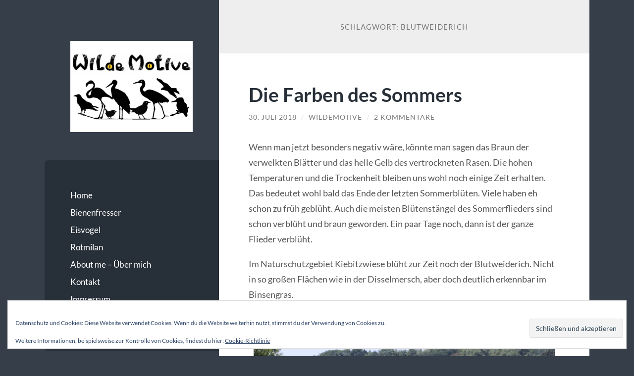

--- FILE ---
content_type: text/html; charset=UTF-8
request_url: https://wildemotive.de/tag/blutweiderich/
body_size: 53418
content:
<!DOCTYPE html>

<html lang="de">

	<head>

		<meta charset="UTF-8">
		<meta name="viewport" content="width=device-width, initial-scale=1.0" >

		<link rel="profile" href="https://gmpg.org/xfn/11">

		<meta name='robots' content='index, follow, max-image-preview:large, max-snippet:-1, max-video-preview:-1' />
<!-- Jetpack Site Verification Tags -->
<meta name="google-site-verification" content="XnAe4qjsyK2YSZfd4Zeal1eXUvo2ZAdUxzu5uAay4Xs" />

	<!-- This site is optimized with the Yoast SEO plugin v26.8 - https://yoast.com/product/yoast-seo-wordpress/ -->
	<title>Blutweiderich Archive - Wilde Motive</title>
	<link rel="canonical" href="https://wildemotive.de/tag/blutweiderich/" />
	<meta property="og:locale" content="de_DE" />
	<meta property="og:type" content="article" />
	<meta property="og:title" content="Blutweiderich Archive - Wilde Motive" />
	<meta property="og:url" content="https://wildemotive.de/tag/blutweiderich/" />
	<meta property="og:site_name" content="Wilde Motive" />
	<meta name="twitter:card" content="summary_large_image" />
	<meta name="twitter:site" content="@wildemotive" />
	<script type="application/ld+json" class="yoast-schema-graph">{"@context":"https://schema.org","@graph":[{"@type":"CollectionPage","@id":"https://wildemotive.de/tag/blutweiderich/","url":"https://wildemotive.de/tag/blutweiderich/","name":"Blutweiderich Archive - Wilde Motive","isPartOf":{"@id":"https://wildemotive.de/#website"},"breadcrumb":{"@id":"https://wildemotive.de/tag/blutweiderich/#breadcrumb"},"inLanguage":"de"},{"@type":"BreadcrumbList","@id":"https://wildemotive.de/tag/blutweiderich/#breadcrumb","itemListElement":[{"@type":"ListItem","position":1,"name":"Startseite","item":"https://wildemotive.de/"},{"@type":"ListItem","position":2,"name":"Blutweiderich"}]},{"@type":"WebSite","@id":"https://wildemotive.de/#website","url":"https://wildemotive.de/","name":"Wilde Motive","description":"Naturfotografie - Blog","publisher":{"@id":"https://wildemotive.de/#organization"},"potentialAction":[{"@type":"SearchAction","target":{"@type":"EntryPoint","urlTemplate":"https://wildemotive.de/?s={search_term_string}"},"query-input":{"@type":"PropertyValueSpecification","valueRequired":true,"valueName":"search_term_string"}}],"inLanguage":"de"},{"@type":"Organization","@id":"https://wildemotive.de/#organization","name":"Wilde Motive","url":"https://wildemotive.de/","logo":{"@type":"ImageObject","inLanguage":"de","@id":"https://wildemotive.de/#/schema/logo/image/","url":"https://i0.wp.com/wildemotive.de/wp-content/uploads/2017/09/wilde-motive2.jpg?fit=720%2C540&ssl=1","contentUrl":"https://i0.wp.com/wildemotive.de/wp-content/uploads/2017/09/wilde-motive2.jpg?fit=720%2C540&ssl=1","width":720,"height":540,"caption":"Wilde Motive"},"image":{"@id":"https://wildemotive.de/#/schema/logo/image/"},"sameAs":["https://www.facebook.com/wildemotive/","https://x.com/wildemotive","https://www.instagram.com/wildemotive/?hl=de"]}]}</script>
	<!-- / Yoast SEO plugin. -->


<link rel='dns-prefetch' href='//secure.gravatar.com' />
<link rel='dns-prefetch' href='//stats.wp.com' />
<link rel='dns-prefetch' href='//v0.wordpress.com' />
<link rel='dns-prefetch' href='//widgets.wp.com' />
<link rel='dns-prefetch' href='//s0.wp.com' />
<link rel='dns-prefetch' href='//0.gravatar.com' />
<link rel='dns-prefetch' href='//1.gravatar.com' />
<link rel='dns-prefetch' href='//2.gravatar.com' />
<link rel='preconnect' href='//i0.wp.com' />
<link rel='preconnect' href='//c0.wp.com' />
<link rel="alternate" type="application/rss+xml" title="Wilde Motive &raquo; Feed" href="https://wildemotive.de/feed/" />
<link rel="alternate" type="application/rss+xml" title="Wilde Motive &raquo; Kommentar-Feed" href="https://wildemotive.de/comments/feed/" />
<link rel="alternate" type="application/rss+xml" title="Wilde Motive &raquo; Blutweiderich Schlagwort-Feed" href="https://wildemotive.de/tag/blutweiderich/feed/" />
		<!-- This site uses the Google Analytics by ExactMetrics plugin v8.11.1 - Using Analytics tracking - https://www.exactmetrics.com/ -->
		<!-- Note: ExactMetrics is not currently configured on this site. The site owner needs to authenticate with Google Analytics in the ExactMetrics settings panel. -->
					<!-- No tracking code set -->
				<!-- / Google Analytics by ExactMetrics -->
		<style id='wp-img-auto-sizes-contain-inline-css' type='text/css'>
img:is([sizes=auto i],[sizes^="auto," i]){contain-intrinsic-size:3000px 1500px}
/*# sourceURL=wp-img-auto-sizes-contain-inline-css */
</style>
<style id='wp-emoji-styles-inline-css' type='text/css'>

	img.wp-smiley, img.emoji {
		display: inline !important;
		border: none !important;
		box-shadow: none !important;
		height: 1em !important;
		width: 1em !important;
		margin: 0 0.07em !important;
		vertical-align: -0.1em !important;
		background: none !important;
		padding: 0 !important;
	}
/*# sourceURL=wp-emoji-styles-inline-css */
</style>
<style id='wp-block-library-inline-css' type='text/css'>
:root{--wp-block-synced-color:#7a00df;--wp-block-synced-color--rgb:122,0,223;--wp-bound-block-color:var(--wp-block-synced-color);--wp-editor-canvas-background:#ddd;--wp-admin-theme-color:#007cba;--wp-admin-theme-color--rgb:0,124,186;--wp-admin-theme-color-darker-10:#006ba1;--wp-admin-theme-color-darker-10--rgb:0,107,160.5;--wp-admin-theme-color-darker-20:#005a87;--wp-admin-theme-color-darker-20--rgb:0,90,135;--wp-admin-border-width-focus:2px}@media (min-resolution:192dpi){:root{--wp-admin-border-width-focus:1.5px}}.wp-element-button{cursor:pointer}:root .has-very-light-gray-background-color{background-color:#eee}:root .has-very-dark-gray-background-color{background-color:#313131}:root .has-very-light-gray-color{color:#eee}:root .has-very-dark-gray-color{color:#313131}:root .has-vivid-green-cyan-to-vivid-cyan-blue-gradient-background{background:linear-gradient(135deg,#00d084,#0693e3)}:root .has-purple-crush-gradient-background{background:linear-gradient(135deg,#34e2e4,#4721fb 50%,#ab1dfe)}:root .has-hazy-dawn-gradient-background{background:linear-gradient(135deg,#faaca8,#dad0ec)}:root .has-subdued-olive-gradient-background{background:linear-gradient(135deg,#fafae1,#67a671)}:root .has-atomic-cream-gradient-background{background:linear-gradient(135deg,#fdd79a,#004a59)}:root .has-nightshade-gradient-background{background:linear-gradient(135deg,#330968,#31cdcf)}:root .has-midnight-gradient-background{background:linear-gradient(135deg,#020381,#2874fc)}:root{--wp--preset--font-size--normal:16px;--wp--preset--font-size--huge:42px}.has-regular-font-size{font-size:1em}.has-larger-font-size{font-size:2.625em}.has-normal-font-size{font-size:var(--wp--preset--font-size--normal)}.has-huge-font-size{font-size:var(--wp--preset--font-size--huge)}.has-text-align-center{text-align:center}.has-text-align-left{text-align:left}.has-text-align-right{text-align:right}.has-fit-text{white-space:nowrap!important}#end-resizable-editor-section{display:none}.aligncenter{clear:both}.items-justified-left{justify-content:flex-start}.items-justified-center{justify-content:center}.items-justified-right{justify-content:flex-end}.items-justified-space-between{justify-content:space-between}.screen-reader-text{border:0;clip-path:inset(50%);height:1px;margin:-1px;overflow:hidden;padding:0;position:absolute;width:1px;word-wrap:normal!important}.screen-reader-text:focus{background-color:#ddd;clip-path:none;color:#444;display:block;font-size:1em;height:auto;left:5px;line-height:normal;padding:15px 23px 14px;text-decoration:none;top:5px;width:auto;z-index:100000}html :where(.has-border-color){border-style:solid}html :where([style*=border-top-color]){border-top-style:solid}html :where([style*=border-right-color]){border-right-style:solid}html :where([style*=border-bottom-color]){border-bottom-style:solid}html :where([style*=border-left-color]){border-left-style:solid}html :where([style*=border-width]){border-style:solid}html :where([style*=border-top-width]){border-top-style:solid}html :where([style*=border-right-width]){border-right-style:solid}html :where([style*=border-bottom-width]){border-bottom-style:solid}html :where([style*=border-left-width]){border-left-style:solid}html :where(img[class*=wp-image-]){height:auto;max-width:100%}:where(figure){margin:0 0 1em}html :where(.is-position-sticky){--wp-admin--admin-bar--position-offset:var(--wp-admin--admin-bar--height,0px)}@media screen and (max-width:600px){html :where(.is-position-sticky){--wp-admin--admin-bar--position-offset:0px}}

/*# sourceURL=wp-block-library-inline-css */
</style><style id='global-styles-inline-css' type='text/css'>
:root{--wp--preset--aspect-ratio--square: 1;--wp--preset--aspect-ratio--4-3: 4/3;--wp--preset--aspect-ratio--3-4: 3/4;--wp--preset--aspect-ratio--3-2: 3/2;--wp--preset--aspect-ratio--2-3: 2/3;--wp--preset--aspect-ratio--16-9: 16/9;--wp--preset--aspect-ratio--9-16: 9/16;--wp--preset--color--black: #272F38;--wp--preset--color--cyan-bluish-gray: #abb8c3;--wp--preset--color--white: #fff;--wp--preset--color--pale-pink: #f78da7;--wp--preset--color--vivid-red: #cf2e2e;--wp--preset--color--luminous-vivid-orange: #ff6900;--wp--preset--color--luminous-vivid-amber: #fcb900;--wp--preset--color--light-green-cyan: #7bdcb5;--wp--preset--color--vivid-green-cyan: #00d084;--wp--preset--color--pale-cyan-blue: #8ed1fc;--wp--preset--color--vivid-cyan-blue: #0693e3;--wp--preset--color--vivid-purple: #9b51e0;--wp--preset--color--accent: #FF706C;--wp--preset--color--dark-gray: #444;--wp--preset--color--medium-gray: #666;--wp--preset--color--light-gray: #888;--wp--preset--gradient--vivid-cyan-blue-to-vivid-purple: linear-gradient(135deg,rgb(6,147,227) 0%,rgb(155,81,224) 100%);--wp--preset--gradient--light-green-cyan-to-vivid-green-cyan: linear-gradient(135deg,rgb(122,220,180) 0%,rgb(0,208,130) 100%);--wp--preset--gradient--luminous-vivid-amber-to-luminous-vivid-orange: linear-gradient(135deg,rgb(252,185,0) 0%,rgb(255,105,0) 100%);--wp--preset--gradient--luminous-vivid-orange-to-vivid-red: linear-gradient(135deg,rgb(255,105,0) 0%,rgb(207,46,46) 100%);--wp--preset--gradient--very-light-gray-to-cyan-bluish-gray: linear-gradient(135deg,rgb(238,238,238) 0%,rgb(169,184,195) 100%);--wp--preset--gradient--cool-to-warm-spectrum: linear-gradient(135deg,rgb(74,234,220) 0%,rgb(151,120,209) 20%,rgb(207,42,186) 40%,rgb(238,44,130) 60%,rgb(251,105,98) 80%,rgb(254,248,76) 100%);--wp--preset--gradient--blush-light-purple: linear-gradient(135deg,rgb(255,206,236) 0%,rgb(152,150,240) 100%);--wp--preset--gradient--blush-bordeaux: linear-gradient(135deg,rgb(254,205,165) 0%,rgb(254,45,45) 50%,rgb(107,0,62) 100%);--wp--preset--gradient--luminous-dusk: linear-gradient(135deg,rgb(255,203,112) 0%,rgb(199,81,192) 50%,rgb(65,88,208) 100%);--wp--preset--gradient--pale-ocean: linear-gradient(135deg,rgb(255,245,203) 0%,rgb(182,227,212) 50%,rgb(51,167,181) 100%);--wp--preset--gradient--electric-grass: linear-gradient(135deg,rgb(202,248,128) 0%,rgb(113,206,126) 100%);--wp--preset--gradient--midnight: linear-gradient(135deg,rgb(2,3,129) 0%,rgb(40,116,252) 100%);--wp--preset--font-size--small: 16px;--wp--preset--font-size--medium: 20px;--wp--preset--font-size--large: 24px;--wp--preset--font-size--x-large: 42px;--wp--preset--font-size--regular: 18px;--wp--preset--font-size--larger: 32px;--wp--preset--spacing--20: 0.44rem;--wp--preset--spacing--30: 0.67rem;--wp--preset--spacing--40: 1rem;--wp--preset--spacing--50: 1.5rem;--wp--preset--spacing--60: 2.25rem;--wp--preset--spacing--70: 3.38rem;--wp--preset--spacing--80: 5.06rem;--wp--preset--shadow--natural: 6px 6px 9px rgba(0, 0, 0, 0.2);--wp--preset--shadow--deep: 12px 12px 50px rgba(0, 0, 0, 0.4);--wp--preset--shadow--sharp: 6px 6px 0px rgba(0, 0, 0, 0.2);--wp--preset--shadow--outlined: 6px 6px 0px -3px rgb(255, 255, 255), 6px 6px rgb(0, 0, 0);--wp--preset--shadow--crisp: 6px 6px 0px rgb(0, 0, 0);}:where(.is-layout-flex){gap: 0.5em;}:where(.is-layout-grid){gap: 0.5em;}body .is-layout-flex{display: flex;}.is-layout-flex{flex-wrap: wrap;align-items: center;}.is-layout-flex > :is(*, div){margin: 0;}body .is-layout-grid{display: grid;}.is-layout-grid > :is(*, div){margin: 0;}:where(.wp-block-columns.is-layout-flex){gap: 2em;}:where(.wp-block-columns.is-layout-grid){gap: 2em;}:where(.wp-block-post-template.is-layout-flex){gap: 1.25em;}:where(.wp-block-post-template.is-layout-grid){gap: 1.25em;}.has-black-color{color: var(--wp--preset--color--black) !important;}.has-cyan-bluish-gray-color{color: var(--wp--preset--color--cyan-bluish-gray) !important;}.has-white-color{color: var(--wp--preset--color--white) !important;}.has-pale-pink-color{color: var(--wp--preset--color--pale-pink) !important;}.has-vivid-red-color{color: var(--wp--preset--color--vivid-red) !important;}.has-luminous-vivid-orange-color{color: var(--wp--preset--color--luminous-vivid-orange) !important;}.has-luminous-vivid-amber-color{color: var(--wp--preset--color--luminous-vivid-amber) !important;}.has-light-green-cyan-color{color: var(--wp--preset--color--light-green-cyan) !important;}.has-vivid-green-cyan-color{color: var(--wp--preset--color--vivid-green-cyan) !important;}.has-pale-cyan-blue-color{color: var(--wp--preset--color--pale-cyan-blue) !important;}.has-vivid-cyan-blue-color{color: var(--wp--preset--color--vivid-cyan-blue) !important;}.has-vivid-purple-color{color: var(--wp--preset--color--vivid-purple) !important;}.has-black-background-color{background-color: var(--wp--preset--color--black) !important;}.has-cyan-bluish-gray-background-color{background-color: var(--wp--preset--color--cyan-bluish-gray) !important;}.has-white-background-color{background-color: var(--wp--preset--color--white) !important;}.has-pale-pink-background-color{background-color: var(--wp--preset--color--pale-pink) !important;}.has-vivid-red-background-color{background-color: var(--wp--preset--color--vivid-red) !important;}.has-luminous-vivid-orange-background-color{background-color: var(--wp--preset--color--luminous-vivid-orange) !important;}.has-luminous-vivid-amber-background-color{background-color: var(--wp--preset--color--luminous-vivid-amber) !important;}.has-light-green-cyan-background-color{background-color: var(--wp--preset--color--light-green-cyan) !important;}.has-vivid-green-cyan-background-color{background-color: var(--wp--preset--color--vivid-green-cyan) !important;}.has-pale-cyan-blue-background-color{background-color: var(--wp--preset--color--pale-cyan-blue) !important;}.has-vivid-cyan-blue-background-color{background-color: var(--wp--preset--color--vivid-cyan-blue) !important;}.has-vivid-purple-background-color{background-color: var(--wp--preset--color--vivid-purple) !important;}.has-black-border-color{border-color: var(--wp--preset--color--black) !important;}.has-cyan-bluish-gray-border-color{border-color: var(--wp--preset--color--cyan-bluish-gray) !important;}.has-white-border-color{border-color: var(--wp--preset--color--white) !important;}.has-pale-pink-border-color{border-color: var(--wp--preset--color--pale-pink) !important;}.has-vivid-red-border-color{border-color: var(--wp--preset--color--vivid-red) !important;}.has-luminous-vivid-orange-border-color{border-color: var(--wp--preset--color--luminous-vivid-orange) !important;}.has-luminous-vivid-amber-border-color{border-color: var(--wp--preset--color--luminous-vivid-amber) !important;}.has-light-green-cyan-border-color{border-color: var(--wp--preset--color--light-green-cyan) !important;}.has-vivid-green-cyan-border-color{border-color: var(--wp--preset--color--vivid-green-cyan) !important;}.has-pale-cyan-blue-border-color{border-color: var(--wp--preset--color--pale-cyan-blue) !important;}.has-vivid-cyan-blue-border-color{border-color: var(--wp--preset--color--vivid-cyan-blue) !important;}.has-vivid-purple-border-color{border-color: var(--wp--preset--color--vivid-purple) !important;}.has-vivid-cyan-blue-to-vivid-purple-gradient-background{background: var(--wp--preset--gradient--vivid-cyan-blue-to-vivid-purple) !important;}.has-light-green-cyan-to-vivid-green-cyan-gradient-background{background: var(--wp--preset--gradient--light-green-cyan-to-vivid-green-cyan) !important;}.has-luminous-vivid-amber-to-luminous-vivid-orange-gradient-background{background: var(--wp--preset--gradient--luminous-vivid-amber-to-luminous-vivid-orange) !important;}.has-luminous-vivid-orange-to-vivid-red-gradient-background{background: var(--wp--preset--gradient--luminous-vivid-orange-to-vivid-red) !important;}.has-very-light-gray-to-cyan-bluish-gray-gradient-background{background: var(--wp--preset--gradient--very-light-gray-to-cyan-bluish-gray) !important;}.has-cool-to-warm-spectrum-gradient-background{background: var(--wp--preset--gradient--cool-to-warm-spectrum) !important;}.has-blush-light-purple-gradient-background{background: var(--wp--preset--gradient--blush-light-purple) !important;}.has-blush-bordeaux-gradient-background{background: var(--wp--preset--gradient--blush-bordeaux) !important;}.has-luminous-dusk-gradient-background{background: var(--wp--preset--gradient--luminous-dusk) !important;}.has-pale-ocean-gradient-background{background: var(--wp--preset--gradient--pale-ocean) !important;}.has-electric-grass-gradient-background{background: var(--wp--preset--gradient--electric-grass) !important;}.has-midnight-gradient-background{background: var(--wp--preset--gradient--midnight) !important;}.has-small-font-size{font-size: var(--wp--preset--font-size--small) !important;}.has-medium-font-size{font-size: var(--wp--preset--font-size--medium) !important;}.has-large-font-size{font-size: var(--wp--preset--font-size--large) !important;}.has-x-large-font-size{font-size: var(--wp--preset--font-size--x-large) !important;}
/*# sourceURL=global-styles-inline-css */
</style>

<style id='classic-theme-styles-inline-css' type='text/css'>
/*! This file is auto-generated */
.wp-block-button__link{color:#fff;background-color:#32373c;border-radius:9999px;box-shadow:none;text-decoration:none;padding:calc(.667em + 2px) calc(1.333em + 2px);font-size:1.125em}.wp-block-file__button{background:#32373c;color:#fff;text-decoration:none}
/*# sourceURL=/wp-includes/css/classic-themes.min.css */
</style>
<link rel='stylesheet' id='wilson_fonts-css' href='https://wildemotive.de/wp-content/themes/wilson/assets/css/fonts.css?ver=6.9' type='text/css' media='all' />
<link rel='stylesheet' id='wilson_style-css' href='https://wildemotive.de/wp-content/themes/wilson/style.css?ver=2.1.3' type='text/css' media='all' />
<link rel='stylesheet' id='jetpack_likes-css' href='https://c0.wp.com/p/jetpack/15.4/modules/likes/style.css' type='text/css' media='all' />
<link rel='stylesheet' id='jetpack-subscriptions-css' href='https://c0.wp.com/p/jetpack/15.4/_inc/build/subscriptions/subscriptions.min.css' type='text/css' media='all' />
<script type="text/javascript" src="https://c0.wp.com/c/6.9/wp-includes/js/jquery/jquery.min.js" id="jquery-core-js"></script>
<script type="text/javascript" src="https://c0.wp.com/c/6.9/wp-includes/js/jquery/jquery-migrate.min.js" id="jquery-migrate-js"></script>
<script type="text/javascript" src="https://wildemotive.de/wp-content/themes/wilson/assets/js/global.js?ver=2.1.3" id="wilson_global-js"></script>
<link rel="https://api.w.org/" href="https://wildemotive.de/wp-json/" /><link rel="alternate" title="JSON" type="application/json" href="https://wildemotive.de/wp-json/wp/v2/tags/45" /><link rel="EditURI" type="application/rsd+xml" title="RSD" href="https://wildemotive.de/xmlrpc.php?rsd" />
<meta name="generator" content="WordPress 6.9" />
<!-- HFCM by 99 Robots - Snippet # 2: search konsole https -->
<meta name="google-site-verification" content="XnAe4qjsyK2YSZfd4Zeal1eXUvo2ZAdUxzu5uAay4Xs" />
<!-- /end HFCM by 99 Robots -->
	<style>img#wpstats{display:none}</style>
		<style type="text/css">.recentcomments a{display:inline !important;padding:0 !important;margin:0 !important;}</style><link rel="icon" href="https://i0.wp.com/wildemotive.de/wp-content/uploads/2018/08/cropped-Uferschnepfe3.jpg?fit=32%2C32&#038;ssl=1" sizes="32x32" />
<link rel="icon" href="https://i0.wp.com/wildemotive.de/wp-content/uploads/2018/08/cropped-Uferschnepfe3.jpg?fit=192%2C192&#038;ssl=1" sizes="192x192" />
<link rel="apple-touch-icon" href="https://i0.wp.com/wildemotive.de/wp-content/uploads/2018/08/cropped-Uferschnepfe3.jpg?fit=180%2C180&#038;ssl=1" />
<meta name="msapplication-TileImage" content="https://i0.wp.com/wildemotive.de/wp-content/uploads/2018/08/cropped-Uferschnepfe3.jpg?fit=270%2C270&#038;ssl=1" />

	<link rel='stylesheet' id='jetpack-widget-social-icons-styles-css' href='https://c0.wp.com/p/jetpack/15.4/modules/widgets/social-icons/social-icons.css' type='text/css' media='all' />
<link rel='stylesheet' id='jetpack-swiper-library-css' href='https://c0.wp.com/p/jetpack/15.4/_inc/blocks/swiper.css' type='text/css' media='all' />
<link rel='stylesheet' id='jetpack-carousel-css' href='https://c0.wp.com/p/jetpack/15.4/modules/carousel/jetpack-carousel.css' type='text/css' media='all' />
<link rel='stylesheet' id='eu-cookie-law-style-css' href='https://c0.wp.com/p/jetpack/15.4/modules/widgets/eu-cookie-law/style.css' type='text/css' media='all' />
</head>
	
	<body data-rsssl=1 class="archive tag tag-blutweiderich tag-45 wp-theme-wilson">

		
		<a class="skip-link button" href="#site-content">Zum Inhalt springen</a>
	
		<div class="wrapper">
	
			<header class="sidebar" id="site-header">
							
				<div class="blog-header">

										
						<div class="blog-logo">
						
							<a href="https://wildemotive.de/" rel="home">
								<img src="https://wildemotive.de/wp-content/uploads/2019/05/Wilde-Motive33-2.jpg">
																	<span class="screen-reader-text">Wilde Motive</span>
															</a>
							
						</div><!-- .blog-logo -->
				
					
				</div><!-- .blog-header -->
				
				<div class="nav-toggle toggle">
				
					<p>
						<span class="show">Menü anzeigen</span>
						<span class="hide">Menü ausblenden</span>
					</p>
				
					<div class="bars">
							
						<div class="bar"></div>
						<div class="bar"></div>
						<div class="bar"></div>
						
						<div class="clear"></div>
						
					</div><!-- .bars -->
				
				</div><!-- .nav-toggle -->
				
				<div class="blog-menu">
			
					<ul class="navigation">
					
						<li id="menu-item-1943" class="menu-item menu-item-type-custom menu-item-object-custom menu-item-1943"><a href="/">Home</a></li>
<li id="menu-item-4546" class="menu-item menu-item-type-taxonomy menu-item-object-category menu-item-4546"><a href="https://wildemotive.de/category/bienenfresser/">Bienenfresser</a></li>
<li id="menu-item-4787" class="menu-item menu-item-type-taxonomy menu-item-object-category menu-item-4787"><a href="https://wildemotive.de/category/eisvogel/">Eisvogel</a></li>
<li id="menu-item-5536" class="menu-item menu-item-type-taxonomy menu-item-object-category menu-item-5536"><a href="https://wildemotive.de/category/rotmilan/">Rotmilan</a></li>
<li id="menu-item-1944" class="menu-item menu-item-type-post_type menu-item-object-page menu-item-1944"><a href="https://wildemotive.de/ueber/">About me &#8211; Über mich</a></li>
<li id="menu-item-1945" class="menu-item menu-item-type-post_type menu-item-object-page menu-item-1945"><a href="https://wildemotive.de/kontakt/">Kontakt</a></li>
<li id="menu-item-1938" class="menu-item menu-item-type-post_type menu-item-object-page menu-item-1938"><a href="https://wildemotive.de/impressum/">Impressum</a></li>
<li id="menu-item-1952" class="menu-item menu-item-type-post_type menu-item-object-page menu-item-1952"><a href="https://wildemotive.de/datenschutzerklaerung-2/">Datenschutzerklärung</a></li>
												
					</ul><!-- .navigation -->
				</div><!-- .blog-menu -->
				
				<div class="mobile-menu">
						 
					<ul class="navigation">
					
						<li class="menu-item menu-item-type-custom menu-item-object-custom menu-item-1943"><a href="/">Home</a></li>
<li class="menu-item menu-item-type-taxonomy menu-item-object-category menu-item-4546"><a href="https://wildemotive.de/category/bienenfresser/">Bienenfresser</a></li>
<li class="menu-item menu-item-type-taxonomy menu-item-object-category menu-item-4787"><a href="https://wildemotive.de/category/eisvogel/">Eisvogel</a></li>
<li class="menu-item menu-item-type-taxonomy menu-item-object-category menu-item-5536"><a href="https://wildemotive.de/category/rotmilan/">Rotmilan</a></li>
<li class="menu-item menu-item-type-post_type menu-item-object-page menu-item-1944"><a href="https://wildemotive.de/ueber/">About me &#8211; Über mich</a></li>
<li class="menu-item menu-item-type-post_type menu-item-object-page menu-item-1945"><a href="https://wildemotive.de/kontakt/">Kontakt</a></li>
<li class="menu-item menu-item-type-post_type menu-item-object-page menu-item-1938"><a href="https://wildemotive.de/impressum/">Impressum</a></li>
<li class="menu-item menu-item-type-post_type menu-item-object-page menu-item-1952"><a href="https://wildemotive.de/datenschutzerklaerung-2/">Datenschutzerklärung</a></li>
						
					</ul>
					 
				</div><!-- .mobile-menu -->
				
				
					<div class="widgets" role="complementary">
					
						<div id="search-3" class="widget widget_search"><div class="widget-content"><form role="search" method="get" class="search-form" action="https://wildemotive.de/">
				<label>
					<span class="screen-reader-text">Suche nach:</span>
					<input type="search" class="search-field" placeholder="Suchen …" value="" name="s" />
				</label>
				<input type="submit" class="search-submit" value="Suchen" />
			</form></div></div><div id="text-2" class="widget widget_text"><div class="widget-content"><h3 class="widget-title">Links</h3>			<div class="textwidget"><p>&nbsp;</p>
<p><a href="https://zelza.de/" target="_blank" rel="noopener"><img fetchpriority="high" decoding="async" data-recalc-dims="1" class="alignnone size-full wp-image-5385" src="https://i0.wp.com/wildemotive.de/wp-content/uploads/2020/03/zelza.jpg?resize=348%2C304&#038;ssl=1" alt="" width="348" height="304" srcset="https://i0.wp.com/wildemotive.de/wp-content/uploads/2020/03/zelza.jpg?w=348&amp;ssl=1 348w, https://i0.wp.com/wildemotive.de/wp-content/uploads/2020/03/zelza.jpg?resize=300%2C262&amp;ssl=1 300w" sizes="(max-width: 348px) 100vw, 348px" /></a></p>
<p><strong><a href="https://zelza.de/" target="_blank" rel="noopener"><i>ZEILENZAUBER</i></a></strong></p>
<p><!-- ### Begin BoD ShopWidget --></p>
<div id="bodShopWidget_3115130_ebook" class="bodShopWidget"></div>
<p><script type="text/javascript">if(typeof checkLibExist == "undefined"){var script = document.createElement("script");script.src ="//www.bod.de/public/js/bod/v1.1/shopWidget.min.js";script.type = "text/javascript";document.head.appendChild(script);var checkLibExist = true;}if(typeof books === "undefined") var books=[];books.push({"objID":"3115130","swKey":"13aa942fecaf600112773043df3ac6e1","type":"ebook","size":"large","font":"nonSerif","shadow":false,"contour":true,"coverContour":true,"fontColor":"#000","contourColor":"#000","shadowBtn":false,"contourBtn":false,"bgColor":"#fff","btnFontColor":"#fff","btnColor":"#fd6041","btnContourColor":"#fd6041","shop":"","mandantShopUrl":"https://www.bod.de/buchshop","lang":"de"});</script><br />
<!-- ### End BoD ShopWidget --></p>
<p><!-- ### Begin BoD ShopWidget --></p>
<div id="bodShopWidget_4186609_ebook" class="bodShopWidget"></div>
<p><script type="text/javascript">if(typeof checkLibExist == "undefined"){var script = document.createElement("script");script.src ="//www.bod.de/public/js/bod/v1.1/shopWidget.min.js";script.type = "text/javascript";document.head.appendChild(script);var checkLibExist = true;}if(typeof books === "undefined") var books=[];books.push({"objID":"4186609","swKey":"9bd479867deabc9e5176dc93e1c2ee12","type":"ebook","size":"large","font":"nonSerif","shadow":false,"contour":true,"coverContour":true,"fontColor":"#000","contourColor":"#000","shadowBtn":false,"contourBtn":false,"bgColor":"#fff","btnFontColor":"#fff","btnColor":"#fd6041","btnContourColor":"#fd6041","shop":"de","mandantShopUrl":"https://www.bod.de/buchshop","lang":"de"});</script><br />
<!-- ### End BoD ShopWidget --></p>
</div>
		</div></div><div id="jetpack_widget_social_icons-3" class="widget jetpack_widget_social_icons"><div class="widget-content"><h3 class="widget-title">Folge uns</h3>
			<ul class="jetpack-social-widget-list size-large">

				
											<li class="jetpack-social-widget-item">
							<a href="http://www.twitter.com/wildemotive/" target="_blank" rel="noopener noreferrer"><span class="screen-reader-text">X</span><svg class="icon icon-x" aria-hidden="true" role="presentation"> <use href="#icon-x" xlink:href="#icon-x"></use> </svg>							</a>
						</li>
					
				
											<li class="jetpack-social-widget-item">
							<a href="https://www.instagram.com/wildemotive/?hl=de" target="_blank" rel="noopener noreferrer"><span class="screen-reader-text">Instagram</span><svg class="icon icon-instagram" aria-hidden="true" role="presentation"> <use href="#icon-instagram" xlink:href="#icon-instagram"></use> </svg>							</a>
						</li>
					
				
											<li class="jetpack-social-widget-item">
							<a href="http://www.facebook.com/wildemotive/" target="_blank" rel="noopener noreferrer"><span class="screen-reader-text">Facebook</span><svg class="icon icon-facebook" aria-hidden="true" role="presentation"> <use href="#icon-facebook" xlink:href="#icon-facebook"></use> </svg>							</a>
						</li>
					
				
											<li class="jetpack-social-widget-item">
							<a href="https://www.youtube.com/channel/UCWm2j-jsHQfVZgeWmJnQAhw?view_as=subscriber" target="_blank" rel="noopener noreferrer"><span class="screen-reader-text">YouTube</span><svg class="icon icon-youtube" aria-hidden="true" role="presentation"> <use href="#icon-youtube" xlink:href="#icon-youtube"></use> </svg>							</a>
						</li>
					
				
			</ul>

			</div></div>
		<div id="recent-posts-2" class="widget widget_recent_entries"><div class="widget-content">
		<h3 class="widget-title">Neueste Beiträge</h3>
		<ul>
											<li>
					<a href="https://wildemotive.de/stunde-der-wintervoegel-2026/">Stunde der Wintervögel 2026</a>
									</li>
											<li>
					<a href="https://wildemotive.de/erster-schnee-in-nrw-2026/">Erster Schnee in NRW 2026</a>
									</li>
											<li>
					<a href="https://wildemotive.de/frohes-neues-jahr-2026-happy-new-year-2026/">Frohes neues Jahr 2026 &#8211; Happy New Year 2026</a>
									</li>
											<li>
					<a href="https://wildemotive.de/die-gabelracke/">Die Gabelracke</a>
									</li>
											<li>
					<a href="https://wildemotive.de/biotop-am-diani-beach/">Biotop am Diani Beach</a>
									</li>
					</ul>

		</div></div><div id="recent-comments-2" class="widget widget_recent_comments"><div class="widget-content"><h3 class="widget-title">Neueste Kommentare</h3><ul id="recentcomments"><li class="recentcomments"><span class="comment-author-link"><a href="https://wildemotive.de" class="url" rel="ugc">WildeMotive</a></span> bei <a href="https://wildemotive.de/frohes-neues-jahr-2026-happy-new-year-2026/#comment-2701">Frohes neues Jahr 2026 &#8211; Happy New Year 2026</a></li><li class="recentcomments"><span class="comment-author-link"><a href="https://aufden2tenblick.wordpress.com" class="url" rel="ugc external nofollow">Syntaxia</a></span> bei <a href="https://wildemotive.de/frohes-neues-jahr-2026-happy-new-year-2026/#comment-2700">Frohes neues Jahr 2026 &#8211; Happy New Year 2026</a></li><li class="recentcomments"><span class="comment-author-link"><a href="https://wildemotive.de" class="url" rel="ugc">WildeMotive</a></span> bei <a href="https://wildemotive.de/bienenfresser-nrw-2025/#comment-2693">Bienenfresser NRW 2025</a></li><li class="recentcomments"><span class="comment-author-link">ANDREAS MAAS</span> bei <a href="https://wildemotive.de/bienenfresser-nrw-2025/#comment-2692">Bienenfresser NRW 2025</a></li><li class="recentcomments"><span class="comment-author-link">Michael Weil</span> bei <a href="https://wildemotive.de/bienenfresser-nrw-2025/#comment-2689">Bienenfresser NRW 2025</a></li></ul></div></div><div id="blog_subscription-3" class="widget widget_blog_subscription jetpack_subscription_widget"><div class="widget-content"><h3 class="widget-title">Blog per E-Mail abonnieren</h3>
			<div class="wp-block-jetpack-subscriptions__container">
			<form action="#" method="post" accept-charset="utf-8" id="subscribe-blog-blog_subscription-3"
				data-blog="150254727"
				data-post_access_level="everybody" >
									<div id="subscribe-text"><p>Gib deine E-Mail-Adresse an, um diesen Blog zu abonnieren und Benachrichtigungen über neue Beiträge via E-Mail zu erhalten.</p>
</div>
										<p id="subscribe-email">
						<label id="jetpack-subscribe-label"
							class="screen-reader-text"
							for="subscribe-field-blog_subscription-3">
							E-Mail-Adresse						</label>
						<input type="email" name="email" autocomplete="email" required="required"
																					value=""
							id="subscribe-field-blog_subscription-3"
							placeholder="E-Mail-Adresse"
						/>
					</p>

					<p id="subscribe-submit"
											>
						<input type="hidden" name="action" value="subscribe"/>
						<input type="hidden" name="source" value="https://wildemotive.de/tag/blutweiderich/"/>
						<input type="hidden" name="sub-type" value="widget"/>
						<input type="hidden" name="redirect_fragment" value="subscribe-blog-blog_subscription-3"/>
						<input type="hidden" id="_wpnonce" name="_wpnonce" value="fe0b655e7f" /><input type="hidden" name="_wp_http_referer" value="/tag/blutweiderich/" />						<button type="submit"
															class="wp-block-button__link"
																					name="jetpack_subscriptions_widget"
						>
							Abonnieren						</button>
					</p>
							</form>
							<div class="wp-block-jetpack-subscriptions__subscount">
					Schließe dich 81 anderen Abonnenten an				</div>
						</div>
			
</div></div><div id="search-2" class="widget widget_search"><div class="widget-content"><form role="search" method="get" class="search-form" action="https://wildemotive.de/">
				<label>
					<span class="screen-reader-text">Suche nach:</span>
					<input type="search" class="search-field" placeholder="Suchen …" value="" name="s" />
				</label>
				<input type="submit" class="search-submit" value="Suchen" />
			</form></div></div><div id="media_gallery-3" class="widget widget_media_gallery"><div class="widget-content">
		<style type="text/css">
			#gallery-1 {
				margin: auto;
			}
			#gallery-1 .gallery-item {
				float: left;
				margin-top: 10px;
				text-align: center;
				width: 33%;
			}
			#gallery-1 img {
				border: 2px solid #cfcfcf;
			}
			#gallery-1 .gallery-caption {
				margin-left: 0;
			}
			/* see gallery_shortcode() in wp-includes/media.php */
		</style>
		<div data-carousel-extra='{&quot;blog_id&quot;:1,&quot;permalink&quot;:&quot;https://wildemotive.de/die-farben-des-sommers/&quot;}' id='gallery-1' class='gallery galleryid-1846 gallery-columns-3 gallery-size-thumbnail'><dl class='gallery-item'>
			<dt class='gallery-icon landscape'>
				<a href='https://wildemotive.de/die-bachstelze/bachstelze1/'><img width="150" height="150" src="https://i0.wp.com/wildemotive.de/wp-content/uploads/2018/08/bachstelze1.jpg?resize=150%2C150&amp;ssl=1" class="attachment-thumbnail size-thumbnail" alt="Bachstelze" aria-describedby="gallery-1-1884" decoding="async" srcset="https://i0.wp.com/wildemotive.de/wp-content/uploads/2018/08/bachstelze1.jpg?resize=150%2C150&amp;ssl=1 150w, https://i0.wp.com/wildemotive.de/wp-content/uploads/2018/08/bachstelze1.jpg?zoom=2&amp;resize=150%2C150&amp;ssl=1 300w, https://i0.wp.com/wildemotive.de/wp-content/uploads/2018/08/bachstelze1.jpg?zoom=3&amp;resize=150%2C150&amp;ssl=1 450w" sizes="(max-width: 150px) 100vw, 150px" data-attachment-id="1884" data-permalink="https://wildemotive.de/die-bachstelze/bachstelze1/" data-orig-file="https://i0.wp.com/wildemotive.de/wp-content/uploads/2018/08/bachstelze1.jpg?fit=2101%2C1360&amp;ssl=1" data-orig-size="2101,1360" data-comments-opened="1" data-image-meta="{&quot;aperture&quot;:&quot;8&quot;,&quot;credit&quot;:&quot;&quot;,&quot;camera&quot;:&quot;Canon EOS 77D&quot;,&quot;caption&quot;:&quot;&quot;,&quot;created_timestamp&quot;:&quot;1524911399&quot;,&quot;copyright&quot;:&quot;&quot;,&quot;focal_length&quot;:&quot;600&quot;,&quot;iso&quot;:&quot;800&quot;,&quot;shutter_speed&quot;:&quot;0.002&quot;,&quot;title&quot;:&quot;&quot;,&quot;orientation&quot;:&quot;1&quot;}" data-image-title="bachstelze1" data-image-description="" data-image-caption="&lt;p&gt;Bachstelze&lt;/p&gt;
" data-medium-file="https://i0.wp.com/wildemotive.de/wp-content/uploads/2018/08/bachstelze1.jpg?fit=300%2C194&amp;ssl=1" data-large-file="https://i0.wp.com/wildemotive.de/wp-content/uploads/2018/08/bachstelze1.jpg?fit=788%2C510&amp;ssl=1" /></a>
			</dt>
				<dd class='wp-caption-text gallery-caption' id='gallery-1-1884'>
				Bachstelze
				</dd></dl><dl class='gallery-item'>
			<dt class='gallery-icon landscape'>
				<a href='https://wildemotive.de/der-neue-an-der-wiese/uhu11/'><img width="150" height="150" src="https://i0.wp.com/wildemotive.de/wp-content/uploads/2018/08/uhu11.jpg?resize=150%2C150&amp;ssl=1" class="attachment-thumbnail size-thumbnail" alt="Uhu" aria-describedby="gallery-1-1877" decoding="async" srcset="https://i0.wp.com/wildemotive.de/wp-content/uploads/2018/08/uhu11.jpg?resize=150%2C150&amp;ssl=1 150w, https://i0.wp.com/wildemotive.de/wp-content/uploads/2018/08/uhu11.jpg?zoom=2&amp;resize=150%2C150&amp;ssl=1 300w, https://i0.wp.com/wildemotive.de/wp-content/uploads/2018/08/uhu11.jpg?zoom=3&amp;resize=150%2C150&amp;ssl=1 450w" sizes="(max-width: 150px) 100vw, 150px" data-attachment-id="1877" data-permalink="https://wildemotive.de/der-neue-an-der-wiese/uhu11/" data-orig-file="https://i0.wp.com/wildemotive.de/wp-content/uploads/2018/08/uhu11.jpg?fit=1151%2C836&amp;ssl=1" data-orig-size="1151,836" data-comments-opened="1" data-image-meta="{&quot;aperture&quot;:&quot;6.3&quot;,&quot;credit&quot;:&quot;&quot;,&quot;camera&quot;:&quot;Canon EOS 77D&quot;,&quot;caption&quot;:&quot;&quot;,&quot;created_timestamp&quot;:&quot;1533231364&quot;,&quot;copyright&quot;:&quot;&quot;,&quot;focal_length&quot;:&quot;600&quot;,&quot;iso&quot;:&quot;800&quot;,&quot;shutter_speed&quot;:&quot;0.00125&quot;,&quot;title&quot;:&quot;&quot;,&quot;orientation&quot;:&quot;1&quot;}" data-image-title="uhu11" data-image-description="" data-image-caption="&lt;p&gt;Der Blick des Jahres&lt;/p&gt;
" data-medium-file="https://i0.wp.com/wildemotive.de/wp-content/uploads/2018/08/uhu11.jpg?fit=300%2C218&amp;ssl=1" data-large-file="https://i0.wp.com/wildemotive.de/wp-content/uploads/2018/08/uhu11.jpg?fit=788%2C573&amp;ssl=1" /></a>
			</dt>
				<dd class='wp-caption-text gallery-caption' id='gallery-1-1877'>
				Der Blick des Jahres
				</dd></dl><dl class='gallery-item'>
			<dt class='gallery-icon landscape'>
				<a href='https://wildemotive.de/jenseits-von-afrika/loeffler3/'><img width="150" height="150" src="https://i0.wp.com/wildemotive.de/wp-content/uploads/2018/08/lc3b6ffler3.jpg?resize=150%2C150&amp;ssl=1" class="attachment-thumbnail size-thumbnail" alt="Afrika" decoding="async" srcset="https://i0.wp.com/wildemotive.de/wp-content/uploads/2018/08/lc3b6ffler3.jpg?resize=150%2C150&amp;ssl=1 150w, https://i0.wp.com/wildemotive.de/wp-content/uploads/2018/08/lc3b6ffler3.jpg?zoom=2&amp;resize=150%2C150&amp;ssl=1 300w, https://i0.wp.com/wildemotive.de/wp-content/uploads/2018/08/lc3b6ffler3.jpg?zoom=3&amp;resize=150%2C150&amp;ssl=1 450w" sizes="(max-width: 150px) 100vw, 150px" data-attachment-id="1869" data-permalink="https://wildemotive.de/jenseits-von-afrika/loeffler3/" data-orig-file="https://i0.wp.com/wildemotive.de/wp-content/uploads/2018/08/lc3b6ffler3.jpg?fit=1087%2C772&amp;ssl=1" data-orig-size="1087,772" data-comments-opened="1" data-image-meta="{&quot;aperture&quot;:&quot;7.1&quot;,&quot;credit&quot;:&quot;&quot;,&quot;camera&quot;:&quot;Canon EOS 77D&quot;,&quot;caption&quot;:&quot;&quot;,&quot;created_timestamp&quot;:&quot;1532437584&quot;,&quot;copyright&quot;:&quot;&quot;,&quot;focal_length&quot;:&quot;600&quot;,&quot;iso&quot;:&quot;400&quot;,&quot;shutter_speed&quot;:&quot;0.00125&quot;,&quot;title&quot;:&quot;&quot;,&quot;orientation&quot;:&quot;1&quot;}" data-image-title="löffler3" data-image-description="" data-image-caption="" data-medium-file="https://i0.wp.com/wildemotive.de/wp-content/uploads/2018/08/lc3b6ffler3.jpg?fit=300%2C213&amp;ssl=1" data-large-file="https://i0.wp.com/wildemotive.de/wp-content/uploads/2018/08/lc3b6ffler3.jpg?fit=788%2C559&amp;ssl=1" /></a>
			</dt></dl><br style="clear: both" /><dl class='gallery-item'>
			<dt class='gallery-icon landscape'>
				<a href='https://wildemotive.de/die-farben-des-sommers/tagpfauenauge4/'><img width="150" height="150" src="https://i0.wp.com/wildemotive.de/wp-content/uploads/2018/07/tagpfauenauge4.jpg?resize=150%2C150&amp;ssl=1" class="attachment-thumbnail size-thumbnail" alt="Farben" decoding="async" srcset="https://i0.wp.com/wildemotive.de/wp-content/uploads/2018/07/tagpfauenauge4.jpg?resize=150%2C150&amp;ssl=1 150w, https://i0.wp.com/wildemotive.de/wp-content/uploads/2018/07/tagpfauenauge4.jpg?zoom=2&amp;resize=150%2C150&amp;ssl=1 300w, https://i0.wp.com/wildemotive.de/wp-content/uploads/2018/07/tagpfauenauge4.jpg?zoom=3&amp;resize=150%2C150&amp;ssl=1 450w" sizes="(max-width: 150px) 100vw, 150px" data-attachment-id="1855" data-permalink="https://wildemotive.de/die-farben-des-sommers/tagpfauenauge4/" data-orig-file="https://i0.wp.com/wildemotive.de/wp-content/uploads/2018/07/tagpfauenauge4.jpg?fit=2078%2C1277&amp;ssl=1" data-orig-size="2078,1277" data-comments-opened="1" data-image-meta="{&quot;aperture&quot;:&quot;6.3&quot;,&quot;credit&quot;:&quot;&quot;,&quot;camera&quot;:&quot;Canon EOS 77D&quot;,&quot;caption&quot;:&quot;&quot;,&quot;created_timestamp&quot;:&quot;1532715936&quot;,&quot;copyright&quot;:&quot;&quot;,&quot;focal_length&quot;:&quot;600&quot;,&quot;iso&quot;:&quot;2000&quot;,&quot;shutter_speed&quot;:&quot;0.00125&quot;,&quot;title&quot;:&quot;&quot;,&quot;orientation&quot;:&quot;1&quot;}" data-image-title="tagpfauenauge4" data-image-description="" data-image-caption="" data-medium-file="https://i0.wp.com/wildemotive.de/wp-content/uploads/2018/07/tagpfauenauge4.jpg?fit=300%2C184&amp;ssl=1" data-large-file="https://i0.wp.com/wildemotive.de/wp-content/uploads/2018/07/tagpfauenauge4.jpg?fit=788%2C484&amp;ssl=1" /></a>
			</dt></dl><dl class='gallery-item'>
			<dt class='gallery-icon landscape'>
				<a href='https://wildemotive.de/die-bunten-gesellen/bienenlibelle3/'><img width="150" height="150" src="https://i0.wp.com/wildemotive.de/wp-content/uploads/2018/07/bienenlibelle3.jpg?resize=150%2C150&amp;ssl=1" class="attachment-thumbnail size-thumbnail" alt="Bienenfresser" decoding="async" srcset="https://i0.wp.com/wildemotive.de/wp-content/uploads/2018/07/bienenlibelle3.jpg?resize=150%2C150&amp;ssl=1 150w, https://i0.wp.com/wildemotive.de/wp-content/uploads/2018/07/bienenlibelle3.jpg?zoom=2&amp;resize=150%2C150&amp;ssl=1 300w, https://i0.wp.com/wildemotive.de/wp-content/uploads/2018/07/bienenlibelle3.jpg?zoom=3&amp;resize=150%2C150&amp;ssl=1 450w" sizes="(max-width: 150px) 100vw, 150px" data-attachment-id="1839" data-permalink="https://wildemotive.de/die-bunten-gesellen/bienenlibelle3/" data-orig-file="https://i0.wp.com/wildemotive.de/wp-content/uploads/2018/07/bienenlibelle3.jpg?fit=853%2C555&amp;ssl=1" data-orig-size="853,555" data-comments-opened="1" data-image-meta="{&quot;aperture&quot;:&quot;10&quot;,&quot;credit&quot;:&quot;&quot;,&quot;camera&quot;:&quot;Canon EOS 77D&quot;,&quot;caption&quot;:&quot;&quot;,&quot;created_timestamp&quot;:&quot;1532861060&quot;,&quot;copyright&quot;:&quot;&quot;,&quot;focal_length&quot;:&quot;600&quot;,&quot;iso&quot;:&quot;200&quot;,&quot;shutter_speed&quot;:&quot;0.00125&quot;,&quot;title&quot;:&quot;&quot;,&quot;orientation&quot;:&quot;1&quot;}" data-image-title="bienenlibelle3" data-image-description="" data-image-caption="" data-medium-file="https://i0.wp.com/wildemotive.de/wp-content/uploads/2018/07/bienenlibelle3.jpg?fit=300%2C195&amp;ssl=1" data-large-file="https://i0.wp.com/wildemotive.de/wp-content/uploads/2018/07/bienenlibelle3.jpg?fit=788%2C513&amp;ssl=1" /></a>
			</dt></dl><dl class='gallery-item'>
			<dt class='gallery-icon landscape'>
				<a href='https://wildemotive.de/die-taucher/haubentaucher14/'><img width="150" height="150" src="https://i0.wp.com/wildemotive.de/wp-content/uploads/2018/07/haubentaucher14.jpg?resize=150%2C150&amp;ssl=1" class="attachment-thumbnail size-thumbnail" alt="Haubentaucher" decoding="async" srcset="https://i0.wp.com/wildemotive.de/wp-content/uploads/2018/07/haubentaucher14.jpg?resize=150%2C150&amp;ssl=1 150w, https://i0.wp.com/wildemotive.de/wp-content/uploads/2018/07/haubentaucher14.jpg?zoom=2&amp;resize=150%2C150&amp;ssl=1 300w, https://i0.wp.com/wildemotive.de/wp-content/uploads/2018/07/haubentaucher14.jpg?zoom=3&amp;resize=150%2C150&amp;ssl=1 450w" sizes="(max-width: 150px) 100vw, 150px" data-attachment-id="1822" data-permalink="https://wildemotive.de/die-taucher/haubentaucher14/" data-orig-file="https://i0.wp.com/wildemotive.de/wp-content/uploads/2018/07/haubentaucher14.jpg?fit=1401%2C913&amp;ssl=1" data-orig-size="1401,913" data-comments-opened="1" data-image-meta="{&quot;aperture&quot;:&quot;7.1&quot;,&quot;credit&quot;:&quot;&quot;,&quot;camera&quot;:&quot;Canon EOS 77D&quot;,&quot;caption&quot;:&quot;&quot;,&quot;created_timestamp&quot;:&quot;1532436441&quot;,&quot;copyright&quot;:&quot;&quot;,&quot;focal_length&quot;:&quot;600&quot;,&quot;iso&quot;:&quot;200&quot;,&quot;shutter_speed&quot;:&quot;0.00125&quot;,&quot;title&quot;:&quot;&quot;,&quot;orientation&quot;:&quot;1&quot;}" data-image-title="haubentaucher14" data-image-description="" data-image-caption="" data-medium-file="https://i0.wp.com/wildemotive.de/wp-content/uploads/2018/07/haubentaucher14.jpg?fit=300%2C196&amp;ssl=1" data-large-file="https://i0.wp.com/wildemotive.de/wp-content/uploads/2018/07/haubentaucher14.jpg?fit=788%2C513&amp;ssl=1" /></a>
			</dt></dl><br style="clear: both" /><dl class='gallery-item'>
			<dt class='gallery-icon landscape'>
				<a href='https://wildemotive.de/der-uhu-mein-grosses-glueck/uhu3-2/'><img width="150" height="150" src="https://i0.wp.com/wildemotive.de/wp-content/uploads/2018/07/uhu3-2.jpg?resize=150%2C150&amp;ssl=1" class="attachment-thumbnail size-thumbnail" alt="Uhu" decoding="async" srcset="https://i0.wp.com/wildemotive.de/wp-content/uploads/2018/07/uhu3-2.jpg?resize=150%2C150&amp;ssl=1 150w, https://i0.wp.com/wildemotive.de/wp-content/uploads/2018/07/uhu3-2.jpg?zoom=2&amp;resize=150%2C150&amp;ssl=1 300w, https://i0.wp.com/wildemotive.de/wp-content/uploads/2018/07/uhu3-2.jpg?zoom=3&amp;resize=150%2C150&amp;ssl=1 450w" sizes="(max-width: 150px) 100vw, 150px" data-attachment-id="1805" data-permalink="https://wildemotive.de/der-uhu-mein-grosses-glueck/uhu3-2/" data-orig-file="https://i0.wp.com/wildemotive.de/wp-content/uploads/2018/07/uhu3-2.jpg?fit=2964%2C1897&amp;ssl=1" data-orig-size="2964,1897" data-comments-opened="1" data-image-meta="{&quot;aperture&quot;:&quot;5&quot;,&quot;credit&quot;:&quot;&quot;,&quot;camera&quot;:&quot;Canon EOS 77D&quot;,&quot;caption&quot;:&quot;&quot;,&quot;created_timestamp&quot;:&quot;1532603689&quot;,&quot;copyright&quot;:&quot;&quot;,&quot;focal_length&quot;:&quot;150&quot;,&quot;iso&quot;:&quot;1000&quot;,&quot;shutter_speed&quot;:&quot;0.005&quot;,&quot;title&quot;:&quot;&quot;,&quot;orientation&quot;:&quot;1&quot;}" data-image-title="uhu3 (2)" data-image-description="" data-image-caption="" data-medium-file="https://i0.wp.com/wildemotive.de/wp-content/uploads/2018/07/uhu3-2.jpg?fit=300%2C192&amp;ssl=1" data-large-file="https://i0.wp.com/wildemotive.de/wp-content/uploads/2018/07/uhu3-2.jpg?fit=788%2C504&amp;ssl=1" /></a>
			</dt></dl><dl class='gallery-item'>
			<dt class='gallery-icon landscape'>
				<a href='https://wildemotive.de/der-sommerflieder/img_9303-2/'><img width="150" height="150" src="https://i0.wp.com/wildemotive.de/wp-content/uploads/2018/07/img_9303-2.jpg?resize=150%2C150&amp;ssl=1" class="attachment-thumbnail size-thumbnail" alt="Sommerflieder" aria-describedby="gallery-1-1771" decoding="async" srcset="https://i0.wp.com/wildemotive.de/wp-content/uploads/2018/07/img_9303-2.jpg?resize=150%2C150&amp;ssl=1 150w, https://i0.wp.com/wildemotive.de/wp-content/uploads/2018/07/img_9303-2.jpg?zoom=2&amp;resize=150%2C150&amp;ssl=1 300w, https://i0.wp.com/wildemotive.de/wp-content/uploads/2018/07/img_9303-2.jpg?zoom=3&amp;resize=150%2C150&amp;ssl=1 450w" sizes="(max-width: 150px) 100vw, 150px" data-attachment-id="1771" data-permalink="https://wildemotive.de/der-sommerflieder/img_9303-2/" data-orig-file="https://i0.wp.com/wildemotive.de/wp-content/uploads/2018/07/img_9303-2.jpg?fit=1731%2C1171&amp;ssl=1" data-orig-size="1731,1171" data-comments-opened="1" data-image-meta="{&quot;aperture&quot;:&quot;6.3&quot;,&quot;credit&quot;:&quot;&quot;,&quot;camera&quot;:&quot;Canon EOS 77D&quot;,&quot;caption&quot;:&quot;&quot;,&quot;created_timestamp&quot;:&quot;1531735320&quot;,&quot;copyright&quot;:&quot;&quot;,&quot;focal_length&quot;:&quot;600&quot;,&quot;iso&quot;:&quot;500&quot;,&quot;shutter_speed&quot;:&quot;0.00125&quot;,&quot;title&quot;:&quot;&quot;,&quot;orientation&quot;:&quot;1&quot;}" data-image-title="IMG_9303 (2)" data-image-description="" data-image-caption="&lt;p&gt;Schwalbenschwanz&lt;/p&gt;
" data-medium-file="https://i0.wp.com/wildemotive.de/wp-content/uploads/2018/07/img_9303-2.jpg?fit=300%2C203&amp;ssl=1" data-large-file="https://i0.wp.com/wildemotive.de/wp-content/uploads/2018/07/img_9303-2.jpg?fit=788%2C533&amp;ssl=1" /></a>
			</dt>
				<dd class='wp-caption-text gallery-caption' id='gallery-1-1771'>
				Schwalbenschwanz
				</dd></dl><dl class='gallery-item'>
			<dt class='gallery-icon landscape'>
				<a href='https://wildemotive.de/verschiedene-saenger/gelbspoetter1/'><img width="150" height="150" src="https://i0.wp.com/wildemotive.de/wp-content/uploads/2018/07/gelbspc3b6tter1.jpg?resize=150%2C150&amp;ssl=1" class="attachment-thumbnail size-thumbnail" alt="Fitis" decoding="async" srcset="https://i0.wp.com/wildemotive.de/wp-content/uploads/2018/07/gelbspc3b6tter1.jpg?resize=150%2C150&amp;ssl=1 150w, https://i0.wp.com/wildemotive.de/wp-content/uploads/2018/07/gelbspc3b6tter1.jpg?zoom=2&amp;resize=150%2C150&amp;ssl=1 300w, https://i0.wp.com/wildemotive.de/wp-content/uploads/2018/07/gelbspc3b6tter1.jpg?zoom=3&amp;resize=150%2C150&amp;ssl=1 450w" sizes="(max-width: 150px) 100vw, 150px" data-attachment-id="1752" data-permalink="https://wildemotive.de/verschiedene-saenger/gelbspoetter1/" data-orig-file="https://i0.wp.com/wildemotive.de/wp-content/uploads/2018/07/gelbspc3b6tter1.jpg?fit=1592%2C859&amp;ssl=1" data-orig-size="1592,859" data-comments-opened="1" data-image-meta="{&quot;aperture&quot;:&quot;6.3&quot;,&quot;credit&quot;:&quot;&quot;,&quot;camera&quot;:&quot;Canon EOS 77D&quot;,&quot;caption&quot;:&quot;&quot;,&quot;created_timestamp&quot;:&quot;1528017764&quot;,&quot;copyright&quot;:&quot;&quot;,&quot;focal_length&quot;:&quot;600&quot;,&quot;iso&quot;:&quot;640&quot;,&quot;shutter_speed&quot;:&quot;0.00125&quot;,&quot;title&quot;:&quot;&quot;,&quot;orientation&quot;:&quot;1&quot;}" data-image-title="gelbspötter1" data-image-description="" data-image-caption="" data-medium-file="https://i0.wp.com/wildemotive.de/wp-content/uploads/2018/07/gelbspc3b6tter1.jpg?fit=300%2C162&amp;ssl=1" data-large-file="https://i0.wp.com/wildemotive.de/wp-content/uploads/2018/07/gelbspc3b6tter1.jpg?fit=788%2C426&amp;ssl=1" /></a>
			</dt></dl><br style="clear: both" /><dl class='gallery-item'>
			<dt class='gallery-icon landscape'>
				<a href='https://wildemotive.de/das-trio-vom-heidekrug/trio1/'><img width="150" height="150" src="https://i0.wp.com/wildemotive.de/wp-content/uploads/2018/07/trio1.jpg?resize=150%2C150&amp;ssl=1" class="attachment-thumbnail size-thumbnail" alt="Die Fehler unserer Wahrnehmung" aria-describedby="gallery-1-1663" decoding="async" srcset="https://i0.wp.com/wildemotive.de/wp-content/uploads/2018/07/trio1.jpg?resize=150%2C150&amp;ssl=1 150w, https://i0.wp.com/wildemotive.de/wp-content/uploads/2018/07/trio1.jpg?zoom=2&amp;resize=150%2C150&amp;ssl=1 300w, https://i0.wp.com/wildemotive.de/wp-content/uploads/2018/07/trio1.jpg?zoom=3&amp;resize=150%2C150&amp;ssl=1 450w" sizes="(max-width: 150px) 100vw, 150px" data-attachment-id="1663" data-permalink="https://wildemotive.de/das-trio-vom-heidekrug/trio1/" data-orig-file="https://i0.wp.com/wildemotive.de/wp-content/uploads/2018/07/trio1.jpg?fit=3178%2C1669&amp;ssl=1" data-orig-size="3178,1669" data-comments-opened="1" data-image-meta="{&quot;aperture&quot;:&quot;8&quot;,&quot;credit&quot;:&quot;&quot;,&quot;camera&quot;:&quot;Canon EOS 77D&quot;,&quot;caption&quot;:&quot;&quot;,&quot;created_timestamp&quot;:&quot;1530432475&quot;,&quot;copyright&quot;:&quot;&quot;,&quot;focal_length&quot;:&quot;600&quot;,&quot;iso&quot;:&quot;200&quot;,&quot;shutter_speed&quot;:&quot;0.00125&quot;,&quot;title&quot;:&quot;&quot;,&quot;orientation&quot;:&quot;1&quot;}" data-image-title="trio1" data-image-description="" data-image-caption="&lt;p&gt;Die Störche in NRW hatten so viel Nachwuchs, wie lange nicht mehr&lt;/p&gt;
" data-medium-file="https://i0.wp.com/wildemotive.de/wp-content/uploads/2018/07/trio1.jpg?fit=300%2C158&amp;ssl=1" data-large-file="https://i0.wp.com/wildemotive.de/wp-content/uploads/2018/07/trio1.jpg?fit=788%2C414&amp;ssl=1" /></a>
			</dt>
				<dd class='wp-caption-text gallery-caption' id='gallery-1-1663'>
				Die Störche in NRW hatten so viel Nachwuchs, wie lange nicht mehr
				</dd></dl><dl class='gallery-item'>
			<dt class='gallery-icon landscape'>
				<a href='https://wildemotive.de/bambi4/'><img width="150" height="150" src="https://i0.wp.com/wildemotive.de/wp-content/uploads/2018/06/bambi4.jpg?resize=150%2C150&amp;ssl=1" class="attachment-thumbnail size-thumbnail" alt="Die Bambis" decoding="async" srcset="https://i0.wp.com/wildemotive.de/wp-content/uploads/2018/06/bambi4.jpg?resize=150%2C150&amp;ssl=1 150w, https://i0.wp.com/wildemotive.de/wp-content/uploads/2018/06/bambi4.jpg?zoom=2&amp;resize=150%2C150&amp;ssl=1 300w, https://i0.wp.com/wildemotive.de/wp-content/uploads/2018/06/bambi4.jpg?zoom=3&amp;resize=150%2C150&amp;ssl=1 450w" sizes="(max-width: 150px) 100vw, 150px" data-attachment-id="1645" data-permalink="https://wildemotive.de/bambi4/" data-orig-file="https://i0.wp.com/wildemotive.de/wp-content/uploads/2018/06/bambi4.jpg?fit=1424%2C1087&amp;ssl=1" data-orig-size="1424,1087" data-comments-opened="1" data-image-meta="{&quot;aperture&quot;:&quot;7.1&quot;,&quot;credit&quot;:&quot;&quot;,&quot;camera&quot;:&quot;Canon EOS 77D&quot;,&quot;caption&quot;:&quot;&quot;,&quot;created_timestamp&quot;:&quot;1528912235&quot;,&quot;copyright&quot;:&quot;&quot;,&quot;focal_length&quot;:&quot;600&quot;,&quot;iso&quot;:&quot;1000&quot;,&quot;shutter_speed&quot;:&quot;0.00125&quot;,&quot;title&quot;:&quot;&quot;,&quot;orientation&quot;:&quot;1&quot;}" data-image-title="bambi4" data-image-description="" data-image-caption="" data-medium-file="https://i0.wp.com/wildemotive.de/wp-content/uploads/2018/06/bambi4.jpg?fit=300%2C229&amp;ssl=1" data-large-file="https://i0.wp.com/wildemotive.de/wp-content/uploads/2018/06/bambi4.jpg?fit=788%2C602&amp;ssl=1" /></a>
			</dt></dl><dl class='gallery-item'>
			<dt class='gallery-icon landscape'>
				<a href='https://wildemotive.de/schwarzmilan-auge-in-auge-mit-den-jaegern-der-luefte/brigtheyes6/'><img width="150" height="150" src="https://i0.wp.com/wildemotive.de/wp-content/uploads/2018/06/brigtheyes6.jpg?resize=150%2C150&amp;ssl=1" class="attachment-thumbnail size-thumbnail" alt="Jahresrückblick 2018" decoding="async" srcset="https://i0.wp.com/wildemotive.de/wp-content/uploads/2018/06/brigtheyes6.jpg?resize=150%2C150&amp;ssl=1 150w, https://i0.wp.com/wildemotive.de/wp-content/uploads/2018/06/brigtheyes6.jpg?zoom=2&amp;resize=150%2C150&amp;ssl=1 300w, https://i0.wp.com/wildemotive.de/wp-content/uploads/2018/06/brigtheyes6.jpg?zoom=3&amp;resize=150%2C150&amp;ssl=1 450w" sizes="(max-width: 150px) 100vw, 150px" data-attachment-id="1588" data-permalink="https://wildemotive.de/schwarzmilan-auge-in-auge-mit-den-jaegern-der-luefte/brigtheyes6/" data-orig-file="https://i0.wp.com/wildemotive.de/wp-content/uploads/2018/06/brigtheyes6.jpg?fit=620%2C331&amp;ssl=1" data-orig-size="620,331" data-comments-opened="1" data-image-meta="{&quot;aperture&quot;:&quot;7.1&quot;,&quot;credit&quot;:&quot;&quot;,&quot;camera&quot;:&quot;Canon EOS 77D&quot;,&quot;caption&quot;:&quot;&quot;,&quot;created_timestamp&quot;:&quot;1529517268&quot;,&quot;copyright&quot;:&quot;&quot;,&quot;focal_length&quot;:&quot;600&quot;,&quot;iso&quot;:&quot;200&quot;,&quot;shutter_speed&quot;:&quot;0.00125&quot;,&quot;title&quot;:&quot;&quot;,&quot;orientation&quot;:&quot;1&quot;}" data-image-title="brigtheyes6" data-image-description="" data-image-caption="" data-medium-file="https://i0.wp.com/wildemotive.de/wp-content/uploads/2018/06/brigtheyes6.jpg?fit=300%2C160&amp;ssl=1" data-large-file="https://i0.wp.com/wildemotive.de/wp-content/uploads/2018/06/brigtheyes6.jpg?fit=620%2C331&amp;ssl=1" /></a>
			</dt></dl><br style="clear: both" /><dl class='gallery-item'>
			<dt class='gallery-icon landscape'>
				<a href='https://wildemotive.de/schwarzmilan-auge-in-auge-mit-den-jaegern-der-luefte/schwarzmilan3/'><img width="150" height="150" src="https://i0.wp.com/wildemotive.de/wp-content/uploads/2018/06/schwarzmilan3.jpg?resize=150%2C150&amp;ssl=1" class="attachment-thumbnail size-thumbnail" alt="Schwarzmilan" decoding="async" srcset="https://i0.wp.com/wildemotive.de/wp-content/uploads/2018/06/schwarzmilan3.jpg?resize=150%2C150&amp;ssl=1 150w, https://i0.wp.com/wildemotive.de/wp-content/uploads/2018/06/schwarzmilan3.jpg?zoom=2&amp;resize=150%2C150&amp;ssl=1 300w, https://i0.wp.com/wildemotive.de/wp-content/uploads/2018/06/schwarzmilan3.jpg?zoom=3&amp;resize=150%2C150&amp;ssl=1 450w" sizes="(max-width: 150px) 100vw, 150px" data-attachment-id="1594" data-permalink="https://wildemotive.de/schwarzmilan-auge-in-auge-mit-den-jaegern-der-luefte/schwarzmilan3/" data-orig-file="https://i0.wp.com/wildemotive.de/wp-content/uploads/2018/06/schwarzmilan3.jpg?fit=1339%2C1045&amp;ssl=1" data-orig-size="1339,1045" data-comments-opened="1" data-image-meta="{&quot;aperture&quot;:&quot;6.3&quot;,&quot;credit&quot;:&quot;&quot;,&quot;camera&quot;:&quot;Canon EOS 77D&quot;,&quot;caption&quot;:&quot;&quot;,&quot;created_timestamp&quot;:&quot;1529520099&quot;,&quot;copyright&quot;:&quot;&quot;,&quot;focal_length&quot;:&quot;600&quot;,&quot;iso&quot;:&quot;200&quot;,&quot;shutter_speed&quot;:&quot;0.00125&quot;,&quot;title&quot;:&quot;&quot;,&quot;orientation&quot;:&quot;1&quot;}" data-image-title="schwarzmilan3" data-image-description="" data-image-caption="" data-medium-file="https://i0.wp.com/wildemotive.de/wp-content/uploads/2018/06/schwarzmilan3.jpg?fit=300%2C234&amp;ssl=1" data-large-file="https://i0.wp.com/wildemotive.de/wp-content/uploads/2018/06/schwarzmilan3.jpg?fit=788%2C615&amp;ssl=1" /></a>
			</dt></dl><dl class='gallery-item'>
			<dt class='gallery-icon landscape'>
				<a href='https://wildemotive.de/goldene-zeiten/goldammer8/'><img width="150" height="150" src="https://i0.wp.com/wildemotive.de/wp-content/uploads/2018/06/goldammer8.jpg?resize=150%2C150&amp;ssl=1" class="attachment-thumbnail size-thumbnail" alt="Goldene Zeiten" decoding="async" srcset="https://i0.wp.com/wildemotive.de/wp-content/uploads/2018/06/goldammer8.jpg?resize=150%2C150&amp;ssl=1 150w, https://i0.wp.com/wildemotive.de/wp-content/uploads/2018/06/goldammer8.jpg?zoom=2&amp;resize=150%2C150&amp;ssl=1 300w, https://i0.wp.com/wildemotive.de/wp-content/uploads/2018/06/goldammer8.jpg?zoom=3&amp;resize=150%2C150&amp;ssl=1 450w" sizes="(max-width: 150px) 100vw, 150px" data-attachment-id="1585" data-permalink="https://wildemotive.de/goldene-zeiten/goldammer8/" data-orig-file="https://i0.wp.com/wildemotive.de/wp-content/uploads/2018/06/goldammer8.jpg?fit=1428%2C1046&amp;ssl=1" data-orig-size="1428,1046" data-comments-opened="1" data-image-meta="{&quot;aperture&quot;:&quot;7.1&quot;,&quot;credit&quot;:&quot;&quot;,&quot;camera&quot;:&quot;Canon EOS 77D&quot;,&quot;caption&quot;:&quot;&quot;,&quot;created_timestamp&quot;:&quot;1528739966&quot;,&quot;copyright&quot;:&quot;&quot;,&quot;focal_length&quot;:&quot;600&quot;,&quot;iso&quot;:&quot;4000&quot;,&quot;shutter_speed&quot;:&quot;0.00125&quot;,&quot;title&quot;:&quot;&quot;,&quot;orientation&quot;:&quot;1&quot;}" data-image-title="Goldammer8" data-image-description="" data-image-caption="" data-medium-file="https://i0.wp.com/wildemotive.de/wp-content/uploads/2018/06/goldammer8.jpg?fit=300%2C220&amp;ssl=1" data-large-file="https://i0.wp.com/wildemotive.de/wp-content/uploads/2018/06/goldammer8.jpg?fit=788%2C577&amp;ssl=1" /></a>
			</dt></dl><dl class='gallery-item'>
			<dt class='gallery-icon landscape'>
				<a href='https://wildemotive.de/die-heckrinder/img_4649/'><img width="150" height="150" src="https://i0.wp.com/wildemotive.de/wp-content/uploads/2018/06/img_4649.jpg?resize=150%2C150&amp;ssl=1" class="attachment-thumbnail size-thumbnail" alt="" decoding="async" srcset="https://i0.wp.com/wildemotive.de/wp-content/uploads/2018/06/img_4649.jpg?resize=150%2C150&amp;ssl=1 150w, https://i0.wp.com/wildemotive.de/wp-content/uploads/2018/06/img_4649.jpg?zoom=2&amp;resize=150%2C150&amp;ssl=1 300w, https://i0.wp.com/wildemotive.de/wp-content/uploads/2018/06/img_4649.jpg?zoom=3&amp;resize=150%2C150&amp;ssl=1 450w" sizes="(max-width: 150px) 100vw, 150px" data-attachment-id="1565" data-permalink="https://wildemotive.de/die-heckrinder/img_4649/" data-orig-file="https://i0.wp.com/wildemotive.de/wp-content/uploads/2018/06/img_4649.jpg?fit=6000%2C4000&amp;ssl=1" data-orig-size="6000,4000" data-comments-opened="1" data-image-meta="{&quot;aperture&quot;:&quot;16&quot;,&quot;credit&quot;:&quot;&quot;,&quot;camera&quot;:&quot;Canon EOS 77D&quot;,&quot;caption&quot;:&quot;&quot;,&quot;created_timestamp&quot;:&quot;1523716727&quot;,&quot;copyright&quot;:&quot;&quot;,&quot;focal_length&quot;:&quot;484&quot;,&quot;iso&quot;:&quot;1600&quot;,&quot;shutter_speed&quot;:&quot;0.000625&quot;,&quot;title&quot;:&quot;&quot;,&quot;orientation&quot;:&quot;1&quot;}" data-image-title="IMG_4649" data-image-description="" data-image-caption="" data-medium-file="https://i0.wp.com/wildemotive.de/wp-content/uploads/2018/06/img_4649.jpg?fit=300%2C200&amp;ssl=1" data-large-file="https://i0.wp.com/wildemotive.de/wp-content/uploads/2018/06/img_4649.jpg?fit=788%2C526&amp;ssl=1" /></a>
			</dt></dl><br style="clear: both" /><dl class='gallery-item'>
			<dt class='gallery-icon landscape'>
				<a href='https://wildemotive.de/neuntoeter11/'><img width="150" height="150" src="https://i0.wp.com/wildemotive.de/wp-content/uploads/2018/06/neuntc3b6ter11.jpg?resize=150%2C150&amp;ssl=1" class="attachment-thumbnail size-thumbnail" alt="Die Neuntöter-Paare" decoding="async" srcset="https://i0.wp.com/wildemotive.de/wp-content/uploads/2018/06/neuntc3b6ter11.jpg?resize=150%2C150&amp;ssl=1 150w, https://i0.wp.com/wildemotive.de/wp-content/uploads/2018/06/neuntc3b6ter11.jpg?zoom=2&amp;resize=150%2C150&amp;ssl=1 300w, https://i0.wp.com/wildemotive.de/wp-content/uploads/2018/06/neuntc3b6ter11.jpg?zoom=3&amp;resize=150%2C150&amp;ssl=1 450w" sizes="(max-width: 150px) 100vw, 150px" data-attachment-id="1549" data-permalink="https://wildemotive.de/neuntoeter11/" data-orig-file="https://i0.wp.com/wildemotive.de/wp-content/uploads/2018/06/neuntc3b6ter11.jpg?fit=1356%2C896&amp;ssl=1" data-orig-size="1356,896" data-comments-opened="1" data-image-meta="{&quot;aperture&quot;:&quot;7.1&quot;,&quot;credit&quot;:&quot;&quot;,&quot;camera&quot;:&quot;Canon EOS 77D&quot;,&quot;caption&quot;:&quot;&quot;,&quot;created_timestamp&quot;:&quot;1528909067&quot;,&quot;copyright&quot;:&quot;&quot;,&quot;focal_length&quot;:&quot;600&quot;,&quot;iso&quot;:&quot;1600&quot;,&quot;shutter_speed&quot;:&quot;0.00125&quot;,&quot;title&quot;:&quot;&quot;,&quot;orientation&quot;:&quot;1&quot;}" data-image-title="neuntöter11" data-image-description="" data-image-caption="" data-medium-file="https://i0.wp.com/wildemotive.de/wp-content/uploads/2018/06/neuntc3b6ter11.jpg?fit=300%2C198&amp;ssl=1" data-large-file="https://i0.wp.com/wildemotive.de/wp-content/uploads/2018/06/neuntc3b6ter11.jpg?fit=788%2C521&amp;ssl=1" /></a>
			</dt></dl><dl class='gallery-item'>
			<dt class='gallery-icon landscape'>
				<a href='https://wildemotive.de/neues-vom-teich-2/img_5479/'><img width="150" height="150" src="https://i0.wp.com/wildemotive.de/wp-content/uploads/2018/05/img_5479.jpg?resize=150%2C150&amp;ssl=1" class="attachment-thumbnail size-thumbnail" alt="" decoding="async" srcset="https://i0.wp.com/wildemotive.de/wp-content/uploads/2018/05/img_5479.jpg?resize=150%2C150&amp;ssl=1 150w, https://i0.wp.com/wildemotive.de/wp-content/uploads/2018/05/img_5479.jpg?zoom=2&amp;resize=150%2C150&amp;ssl=1 300w, https://i0.wp.com/wildemotive.de/wp-content/uploads/2018/05/img_5479.jpg?zoom=3&amp;resize=150%2C150&amp;ssl=1 450w" sizes="(max-width: 150px) 100vw, 150px" data-attachment-id="1483" data-permalink="https://wildemotive.de/neues-vom-teich-2/img_5479/" data-orig-file="https://i0.wp.com/wildemotive.de/wp-content/uploads/2018/05/img_5479.jpg?fit=6000%2C4000&amp;ssl=1" data-orig-size="6000,4000" data-comments-opened="1" data-image-meta="{&quot;aperture&quot;:&quot;13&quot;,&quot;credit&quot;:&quot;&quot;,&quot;camera&quot;:&quot;Canon EOS 77D&quot;,&quot;caption&quot;:&quot;&quot;,&quot;created_timestamp&quot;:&quot;1526122427&quot;,&quot;copyright&quot;:&quot;&quot;,&quot;focal_length&quot;:&quot;600&quot;,&quot;iso&quot;:&quot;1600&quot;,&quot;shutter_speed&quot;:&quot;0.001&quot;,&quot;title&quot;:&quot;&quot;,&quot;orientation&quot;:&quot;1&quot;}" data-image-title="IMG_5479" data-image-description="" data-image-caption="" data-medium-file="https://i0.wp.com/wildemotive.de/wp-content/uploads/2018/05/img_5479.jpg?fit=300%2C200&amp;ssl=1" data-large-file="https://i0.wp.com/wildemotive.de/wp-content/uploads/2018/05/img_5479.jpg?fit=788%2C526&amp;ssl=1" /></a>
			</dt></dl><dl class='gallery-item'>
			<dt class='gallery-icon landscape'>
				<a href='https://wildemotive.de/mutter-mit-zwei-bambis/rehkitze03/'><img width="150" height="150" src="https://i0.wp.com/wildemotive.de/wp-content/uploads/2018/05/rehkitze03.jpg?resize=150%2C150&amp;ssl=1" class="attachment-thumbnail size-thumbnail" alt="" decoding="async" srcset="https://i0.wp.com/wildemotive.de/wp-content/uploads/2018/05/rehkitze03.jpg?resize=150%2C150&amp;ssl=1 150w, https://i0.wp.com/wildemotive.de/wp-content/uploads/2018/05/rehkitze03.jpg?zoom=2&amp;resize=150%2C150&amp;ssl=1 300w, https://i0.wp.com/wildemotive.de/wp-content/uploads/2018/05/rehkitze03.jpg?zoom=3&amp;resize=150%2C150&amp;ssl=1 450w" sizes="(max-width: 150px) 100vw, 150px" data-attachment-id="1437" data-permalink="https://wildemotive.de/mutter-mit-zwei-bambis/rehkitze03/" data-orig-file="https://i0.wp.com/wildemotive.de/wp-content/uploads/2018/05/rehkitze03.jpg?fit=2415%2C1720&amp;ssl=1" data-orig-size="2415,1720" data-comments-opened="1" data-image-meta="{&quot;aperture&quot;:&quot;7.1&quot;,&quot;credit&quot;:&quot;&quot;,&quot;camera&quot;:&quot;Canon EOS 77D&quot;,&quot;caption&quot;:&quot;&quot;,&quot;created_timestamp&quot;:&quot;1526987192&quot;,&quot;copyright&quot;:&quot;&quot;,&quot;focal_length&quot;:&quot;600&quot;,&quot;iso&quot;:&quot;250&quot;,&quot;shutter_speed&quot;:&quot;0.00125&quot;,&quot;title&quot;:&quot;&quot;,&quot;orientation&quot;:&quot;1&quot;}" data-image-title="rehkitze03" data-image-description="" data-image-caption="" data-medium-file="https://i0.wp.com/wildemotive.de/wp-content/uploads/2018/05/rehkitze03.jpg?fit=300%2C214&amp;ssl=1" data-large-file="https://i0.wp.com/wildemotive.de/wp-content/uploads/2018/05/rehkitze03.jpg?fit=788%2C561&amp;ssl=1" /></a>
			</dt></dl><br style="clear: both" /><dl class='gallery-item'>
			<dt class='gallery-icon landscape'>
				<a href='https://wildemotive.de/in-den-ahsewiesen/feldhase3/'><img width="150" height="150" src="https://i0.wp.com/wildemotive.de/wp-content/uploads/2018/04/feldhase3.jpg?resize=150%2C150&amp;ssl=1" class="attachment-thumbnail size-thumbnail" alt="" decoding="async" srcset="https://i0.wp.com/wildemotive.de/wp-content/uploads/2018/04/feldhase3.jpg?resize=150%2C150&amp;ssl=1 150w, https://i0.wp.com/wildemotive.de/wp-content/uploads/2018/04/feldhase3.jpg?zoom=2&amp;resize=150%2C150&amp;ssl=1 300w, https://i0.wp.com/wildemotive.de/wp-content/uploads/2018/04/feldhase3.jpg?zoom=3&amp;resize=150%2C150&amp;ssl=1 450w" sizes="(max-width: 150px) 100vw, 150px" data-attachment-id="1314" data-permalink="https://wildemotive.de/in-den-ahsewiesen/feldhase3/" data-orig-file="https://i0.wp.com/wildemotive.de/wp-content/uploads/2018/04/feldhase3.jpg?fit=1330%2C835&amp;ssl=1" data-orig-size="1330,835" data-comments-opened="1" data-image-meta="{&quot;aperture&quot;:&quot;14&quot;,&quot;credit&quot;:&quot;&quot;,&quot;camera&quot;:&quot;Canon EOS 77D&quot;,&quot;caption&quot;:&quot;&quot;,&quot;created_timestamp&quot;:&quot;1523787528&quot;,&quot;copyright&quot;:&quot;&quot;,&quot;focal_length&quot;:&quot;600&quot;,&quot;iso&quot;:&quot;1600&quot;,&quot;shutter_speed&quot;:&quot;0.0008&quot;,&quot;title&quot;:&quot;&quot;,&quot;orientation&quot;:&quot;1&quot;}" data-image-title="feldhase3" data-image-description="" data-image-caption="" data-medium-file="https://i0.wp.com/wildemotive.de/wp-content/uploads/2018/04/feldhase3.jpg?fit=300%2C188&amp;ssl=1" data-large-file="https://i0.wp.com/wildemotive.de/wp-content/uploads/2018/04/feldhase3.jpg?fit=788%2C495&amp;ssl=1" /></a>
			</dt></dl><dl class='gallery-item'>
			<dt class='gallery-icon landscape'>
				<a href='https://wildemotive.de/brachvogel1/'><img width="150" height="150" src="https://i0.wp.com/wildemotive.de/wp-content/uploads/2018/04/brachvogel1.jpg?resize=150%2C150&amp;ssl=1" class="attachment-thumbnail size-thumbnail" alt="Die Bilder des Jahres" aria-describedby="gallery-1-1310" decoding="async" srcset="https://i0.wp.com/wildemotive.de/wp-content/uploads/2018/04/brachvogel1.jpg?resize=150%2C150&amp;ssl=1 150w, https://i0.wp.com/wildemotive.de/wp-content/uploads/2018/04/brachvogel1.jpg?zoom=2&amp;resize=150%2C150&amp;ssl=1 300w, https://i0.wp.com/wildemotive.de/wp-content/uploads/2018/04/brachvogel1.jpg?zoom=3&amp;resize=150%2C150&amp;ssl=1 450w" sizes="(max-width: 150px) 100vw, 150px" data-attachment-id="1310" data-permalink="https://wildemotive.de/brachvogel1/" data-orig-file="https://i0.wp.com/wildemotive.de/wp-content/uploads/2018/04/brachvogel1.jpg?fit=1801%2C1046&amp;ssl=1" data-orig-size="1801,1046" data-comments-opened="1" data-image-meta="{&quot;aperture&quot;:&quot;11&quot;,&quot;credit&quot;:&quot;&quot;,&quot;camera&quot;:&quot;Canon EOS 77D&quot;,&quot;caption&quot;:&quot;&quot;,&quot;created_timestamp&quot;:&quot;1523791917&quot;,&quot;copyright&quot;:&quot;&quot;,&quot;focal_length&quot;:&quot;600&quot;,&quot;iso&quot;:&quot;1600&quot;,&quot;shutter_speed&quot;:&quot;0.0005&quot;,&quot;title&quot;:&quot;&quot;,&quot;orientation&quot;:&quot;1&quot;}" data-image-title="brachvogel1" data-image-description="" data-image-caption="&lt;p&gt;Großer Brachvogel&lt;/p&gt;
" data-medium-file="https://i0.wp.com/wildemotive.de/wp-content/uploads/2018/04/brachvogel1.jpg?fit=300%2C174&amp;ssl=1" data-large-file="https://i0.wp.com/wildemotive.de/wp-content/uploads/2018/04/brachvogel1.jpg?fit=788%2C458&amp;ssl=1" /></a>
			</dt>
				<dd class='wp-caption-text gallery-caption' id='gallery-1-1310'>
				Großer Brachvogel
				</dd></dl><dl class='gallery-item'>
			<dt class='gallery-icon landscape'>
				<a href='https://wildemotive.de/rund-um-den-rieselfeldhof/kleiber8/'><img width="150" height="150" src="https://i0.wp.com/wildemotive.de/wp-content/uploads/2018/04/kleiber8.jpg?resize=150%2C150&amp;ssl=1" class="attachment-thumbnail size-thumbnail" alt="" aria-describedby="gallery-1-1284" decoding="async" srcset="https://i0.wp.com/wildemotive.de/wp-content/uploads/2018/04/kleiber8.jpg?resize=150%2C150&amp;ssl=1 150w, https://i0.wp.com/wildemotive.de/wp-content/uploads/2018/04/kleiber8.jpg?zoom=2&amp;resize=150%2C150&amp;ssl=1 300w, https://i0.wp.com/wildemotive.de/wp-content/uploads/2018/04/kleiber8.jpg?zoom=3&amp;resize=150%2C150&amp;ssl=1 450w" sizes="(max-width: 150px) 100vw, 150px" data-attachment-id="1284" data-permalink="https://wildemotive.de/rund-um-den-rieselfeldhof/kleiber8/" data-orig-file="https://i0.wp.com/wildemotive.de/wp-content/uploads/2018/04/kleiber8.jpg?fit=1983%2C1410&amp;ssl=1" data-orig-size="1983,1410" data-comments-opened="1" data-image-meta="{&quot;aperture&quot;:&quot;8&quot;,&quot;credit&quot;:&quot;&quot;,&quot;camera&quot;:&quot;Canon EOS 77D&quot;,&quot;caption&quot;:&quot;&quot;,&quot;created_timestamp&quot;:&quot;1523696645&quot;,&quot;copyright&quot;:&quot;&quot;,&quot;focal_length&quot;:&quot;600&quot;,&quot;iso&quot;:&quot;1600&quot;,&quot;shutter_speed&quot;:&quot;0.0025&quot;,&quot;title&quot;:&quot;&quot;,&quot;orientation&quot;:&quot;1&quot;}" data-image-title="kleiber8" data-image-description="" data-image-caption="&lt;p&gt;Und posiert auch gerne&lt;/p&gt;
" data-medium-file="https://i0.wp.com/wildemotive.de/wp-content/uploads/2018/04/kleiber8.jpg?fit=300%2C213&amp;ssl=1" data-large-file="https://i0.wp.com/wildemotive.de/wp-content/uploads/2018/04/kleiber8.jpg?fit=788%2C560&amp;ssl=1" /></a>
			</dt>
				<dd class='wp-caption-text gallery-caption' id='gallery-1-1284'>
				Und posiert auch gerne
				</dd></dl><br style="clear: both" /><dl class='gallery-item'>
			<dt class='gallery-icon landscape'>
				<a href='https://wildemotive.de/einmal-keine-voegel/rotwangen6/'><img width="150" height="150" src="https://i0.wp.com/wildemotive.de/wp-content/uploads/2018/04/rotwangen6.jpg?resize=150%2C150&amp;ssl=1" class="attachment-thumbnail size-thumbnail" alt="Rotwangenschildkröte" aria-describedby="gallery-1-1204" decoding="async" srcset="https://i0.wp.com/wildemotive.de/wp-content/uploads/2018/04/rotwangen6.jpg?resize=150%2C150&amp;ssl=1 150w, https://i0.wp.com/wildemotive.de/wp-content/uploads/2018/04/rotwangen6.jpg?zoom=2&amp;resize=150%2C150&amp;ssl=1 300w, https://i0.wp.com/wildemotive.de/wp-content/uploads/2018/04/rotwangen6.jpg?zoom=3&amp;resize=150%2C150&amp;ssl=1 450w" sizes="(max-width: 150px) 100vw, 150px" data-attachment-id="1204" data-permalink="https://wildemotive.de/einmal-keine-voegel/rotwangen6/" data-orig-file="https://i0.wp.com/wildemotive.de/wp-content/uploads/2018/04/rotwangen6.jpg?fit=1524%2C1065&amp;ssl=1" data-orig-size="1524,1065" data-comments-opened="1" data-image-meta="{&quot;aperture&quot;:&quot;11&quot;,&quot;credit&quot;:&quot;&quot;,&quot;camera&quot;:&quot;Canon EOS 77D&quot;,&quot;caption&quot;:&quot;&quot;,&quot;created_timestamp&quot;:&quot;1522491916&quot;,&quot;copyright&quot;:&quot;&quot;,&quot;focal_length&quot;:&quot;600&quot;,&quot;iso&quot;:&quot;1600&quot;,&quot;shutter_speed&quot;:&quot;0.001&quot;,&quot;title&quot;:&quot;&quot;,&quot;orientation&quot;:&quot;1&quot;}" data-image-title="rotwangen6" data-image-description="" data-image-caption="&lt;p&gt;Eine ausgesetzte Rotwangen-Schildkröte in den Rieselfeldern von Münster&lt;/p&gt;
" data-medium-file="https://i0.wp.com/wildemotive.de/wp-content/uploads/2018/04/rotwangen6.jpg?fit=300%2C210&amp;ssl=1" data-large-file="https://i0.wp.com/wildemotive.de/wp-content/uploads/2018/04/rotwangen6.jpg?fit=788%2C551&amp;ssl=1" /></a>
			</dt>
				<dd class='wp-caption-text gallery-caption' id='gallery-1-1204'>
				Eine ausgesetzte Rotwangen-Schildkröte in den Rieselfeldern von Münster
				</dd></dl><dl class='gallery-item'>
			<dt class='gallery-icon landscape'>
				<a href='https://wildemotive.de/die-enten/loeffelente1/'><img width="150" height="150" src="https://i0.wp.com/wildemotive.de/wp-content/uploads/2018/04/lc3b6ffelente1.jpg?resize=150%2C150&amp;ssl=1" class="attachment-thumbnail size-thumbnail" alt="" decoding="async" srcset="https://i0.wp.com/wildemotive.de/wp-content/uploads/2018/04/lc3b6ffelente1.jpg?resize=150%2C150&amp;ssl=1 150w, https://i0.wp.com/wildemotive.de/wp-content/uploads/2018/04/lc3b6ffelente1.jpg?zoom=2&amp;resize=150%2C150&amp;ssl=1 300w, https://i0.wp.com/wildemotive.de/wp-content/uploads/2018/04/lc3b6ffelente1.jpg?zoom=3&amp;resize=150%2C150&amp;ssl=1 450w" sizes="(max-width: 150px) 100vw, 150px" data-attachment-id="1179" data-permalink="https://wildemotive.de/die-enten/loeffelente1/" data-orig-file="https://i0.wp.com/wildemotive.de/wp-content/uploads/2018/04/lc3b6ffelente1.jpg?fit=824%2C482&amp;ssl=1" data-orig-size="824,482" data-comments-opened="1" data-image-meta="{&quot;aperture&quot;:&quot;10&quot;,&quot;credit&quot;:&quot;&quot;,&quot;camera&quot;:&quot;Canon EOS 77D&quot;,&quot;caption&quot;:&quot;&quot;,&quot;created_timestamp&quot;:&quot;1522402812&quot;,&quot;copyright&quot;:&quot;&quot;,&quot;focal_length&quot;:&quot;600&quot;,&quot;iso&quot;:&quot;1600&quot;,&quot;shutter_speed&quot;:&quot;0.00125&quot;,&quot;title&quot;:&quot;&quot;,&quot;orientation&quot;:&quot;1&quot;}" data-image-title="löffelente1" data-image-description="" data-image-caption="" data-medium-file="https://i0.wp.com/wildemotive.de/wp-content/uploads/2018/04/lc3b6ffelente1.jpg?fit=300%2C175&amp;ssl=1" data-large-file="https://i0.wp.com/wildemotive.de/wp-content/uploads/2018/04/lc3b6ffelente1.jpg?fit=788%2C461&amp;ssl=1" /></a>
			</dt></dl><dl class='gallery-item'>
			<dt class='gallery-icon landscape'>
				<a href='https://wildemotive.de/farbenfroher-fruehlingsanfang/img_3568/'><img width="150" height="150" src="https://i0.wp.com/wildemotive.de/wp-content/uploads/2018/03/img_3568.jpg?resize=150%2C150&amp;ssl=1" class="attachment-thumbnail size-thumbnail" alt="" decoding="async" srcset="https://i0.wp.com/wildemotive.de/wp-content/uploads/2018/03/img_3568.jpg?resize=150%2C150&amp;ssl=1 150w, https://i0.wp.com/wildemotive.de/wp-content/uploads/2018/03/img_3568.jpg?zoom=2&amp;resize=150%2C150&amp;ssl=1 300w, https://i0.wp.com/wildemotive.de/wp-content/uploads/2018/03/img_3568.jpg?zoom=3&amp;resize=150%2C150&amp;ssl=1 450w" sizes="(max-width: 150px) 100vw, 150px" data-attachment-id="1084" data-permalink="https://wildemotive.de/farbenfroher-fruehlingsanfang/img_3568/" data-orig-file="https://i0.wp.com/wildemotive.de/wp-content/uploads/2018/03/img_3568.jpg?fit=930%2C620&amp;ssl=1" data-orig-size="930,620" data-comments-opened="1" data-image-meta="{&quot;aperture&quot;:&quot;0&quot;,&quot;credit&quot;:&quot;&quot;,&quot;camera&quot;:&quot;&quot;,&quot;caption&quot;:&quot;&quot;,&quot;created_timestamp&quot;:&quot;0&quot;,&quot;copyright&quot;:&quot;&quot;,&quot;focal_length&quot;:&quot;0&quot;,&quot;iso&quot;:&quot;0&quot;,&quot;shutter_speed&quot;:&quot;0&quot;,&quot;title&quot;:&quot;&quot;,&quot;orientation&quot;:&quot;0&quot;}" data-image-title="IMG_3568" data-image-description="" data-image-caption="" data-medium-file="https://i0.wp.com/wildemotive.de/wp-content/uploads/2018/03/img_3568.jpg?fit=300%2C200&amp;ssl=1" data-large-file="https://i0.wp.com/wildemotive.de/wp-content/uploads/2018/03/img_3568.jpg?fit=788%2C525&amp;ssl=1" /></a>
			</dt></dl><br style="clear: both" /><dl class='gallery-item'>
			<dt class='gallery-icon landscape'>
				<a href='https://wildemotive.de/heisinger-bogen/rotkehlchen7/'><img width="150" height="150" src="https://i0.wp.com/wildemotive.de/wp-content/uploads/2018/02/rotkehlchen7.jpg?resize=150%2C150&amp;ssl=1" class="attachment-thumbnail size-thumbnail" alt="Die Bilder des Jahres 2018" decoding="async" srcset="https://i0.wp.com/wildemotive.de/wp-content/uploads/2018/02/rotkehlchen7.jpg?resize=150%2C150&amp;ssl=1 150w, https://i0.wp.com/wildemotive.de/wp-content/uploads/2018/02/rotkehlchen7.jpg?zoom=2&amp;resize=150%2C150&amp;ssl=1 300w, https://i0.wp.com/wildemotive.de/wp-content/uploads/2018/02/rotkehlchen7.jpg?zoom=3&amp;resize=150%2C150&amp;ssl=1 450w" sizes="(max-width: 150px) 100vw, 150px" data-attachment-id="911" data-permalink="https://wildemotive.de/heisinger-bogen/rotkehlchen7/" data-orig-file="https://i0.wp.com/wildemotive.de/wp-content/uploads/2018/02/rotkehlchen7.jpg?fit=3251%2C2114&amp;ssl=1" data-orig-size="3251,2114" data-comments-opened="1" data-image-meta="{&quot;aperture&quot;:&quot;6.3&quot;,&quot;credit&quot;:&quot;&quot;,&quot;camera&quot;:&quot;Canon EOS 77D&quot;,&quot;caption&quot;:&quot;&quot;,&quot;created_timestamp&quot;:&quot;1519466760&quot;,&quot;copyright&quot;:&quot;&quot;,&quot;focal_length&quot;:&quot;600&quot;,&quot;iso&quot;:&quot;1000&quot;,&quot;shutter_speed&quot;:&quot;0.001&quot;,&quot;title&quot;:&quot;&quot;,&quot;orientation&quot;:&quot;1&quot;}" data-image-title="rotkehlchen7" data-image-description="" data-image-caption="" data-medium-file="https://i0.wp.com/wildemotive.de/wp-content/uploads/2018/02/rotkehlchen7.jpg?fit=300%2C195&amp;ssl=1" data-large-file="https://i0.wp.com/wildemotive.de/wp-content/uploads/2018/02/rotkehlchen7.jpg?fit=788%2C513&amp;ssl=1" /></a>
			</dt></dl><dl class='gallery-item'>
			<dt class='gallery-icon landscape'>
				<a href='https://wildemotive.de/heisinger-bogen/gebirgsstelze5/'><img width="150" height="150" src="https://i0.wp.com/wildemotive.de/wp-content/uploads/2018/02/gebirgsstelze5.jpg?resize=150%2C150&amp;ssl=1" class="attachment-thumbnail size-thumbnail" alt="" decoding="async" srcset="https://i0.wp.com/wildemotive.de/wp-content/uploads/2018/02/gebirgsstelze5.jpg?resize=150%2C150&amp;ssl=1 150w, https://i0.wp.com/wildemotive.de/wp-content/uploads/2018/02/gebirgsstelze5.jpg?zoom=2&amp;resize=150%2C150&amp;ssl=1 300w, https://i0.wp.com/wildemotive.de/wp-content/uploads/2018/02/gebirgsstelze5.jpg?zoom=3&amp;resize=150%2C150&amp;ssl=1 450w" sizes="(max-width: 150px) 100vw, 150px" data-attachment-id="909" data-permalink="https://wildemotive.de/heisinger-bogen/gebirgsstelze5/" data-orig-file="https://i0.wp.com/wildemotive.de/wp-content/uploads/2018/02/gebirgsstelze5.jpg?fit=1383%2C950&amp;ssl=1" data-orig-size="1383,950" data-comments-opened="1" data-image-meta="{&quot;aperture&quot;:&quot;6.3&quot;,&quot;credit&quot;:&quot;&quot;,&quot;camera&quot;:&quot;Canon EOS 77D&quot;,&quot;caption&quot;:&quot;&quot;,&quot;created_timestamp&quot;:&quot;1519466445&quot;,&quot;copyright&quot;:&quot;&quot;,&quot;focal_length&quot;:&quot;600&quot;,&quot;iso&quot;:&quot;640&quot;,&quot;shutter_speed&quot;:&quot;0.001&quot;,&quot;title&quot;:&quot;&quot;,&quot;orientation&quot;:&quot;1&quot;}" data-image-title="gebirgsstelze5" data-image-description="" data-image-caption="" data-medium-file="https://i0.wp.com/wildemotive.de/wp-content/uploads/2018/02/gebirgsstelze5.jpg?fit=300%2C206&amp;ssl=1" data-large-file="https://i0.wp.com/wildemotive.de/wp-content/uploads/2018/02/gebirgsstelze5.jpg?fit=788%2C541&amp;ssl=1" /></a>
			</dt></dl><dl class='gallery-item'>
			<dt class='gallery-icon landscape'>
				<a href='https://wildemotive.de/img_0862/'><img width="150" height="150" src="https://i0.wp.com/wildemotive.de/wp-content/uploads/2018/02/img_0862.jpg?resize=150%2C150&amp;ssl=1" class="attachment-thumbnail size-thumbnail" alt="" decoding="async" srcset="https://i0.wp.com/wildemotive.de/wp-content/uploads/2018/02/img_0862.jpg?resize=150%2C150&amp;ssl=1 150w, https://i0.wp.com/wildemotive.de/wp-content/uploads/2018/02/img_0862.jpg?zoom=2&amp;resize=150%2C150&amp;ssl=1 300w, https://i0.wp.com/wildemotive.de/wp-content/uploads/2018/02/img_0862.jpg?zoom=3&amp;resize=150%2C150&amp;ssl=1 450w" sizes="(max-width: 150px) 100vw, 150px" data-attachment-id="902" data-permalink="https://wildemotive.de/img_0862/" data-orig-file="https://i0.wp.com/wildemotive.de/wp-content/uploads/2018/02/img_0862.jpg?fit=6000%2C4000&amp;ssl=1" data-orig-size="6000,4000" data-comments-opened="1" data-image-meta="{&quot;aperture&quot;:&quot;7.1&quot;,&quot;credit&quot;:&quot;&quot;,&quot;camera&quot;:&quot;Canon EOS 77D&quot;,&quot;caption&quot;:&quot;&quot;,&quot;created_timestamp&quot;:&quot;1519464946&quot;,&quot;copyright&quot;:&quot;&quot;,&quot;focal_length&quot;:&quot;600&quot;,&quot;iso&quot;:&quot;640&quot;,&quot;shutter_speed&quot;:&quot;0.001&quot;,&quot;title&quot;:&quot;&quot;,&quot;orientation&quot;:&quot;1&quot;}" data-image-title="IMG_0862" data-image-description="" data-image-caption="" data-medium-file="https://i0.wp.com/wildemotive.de/wp-content/uploads/2018/02/img_0862.jpg?fit=300%2C200&amp;ssl=1" data-large-file="https://i0.wp.com/wildemotive.de/wp-content/uploads/2018/02/img_0862.jpg?fit=788%2C526&amp;ssl=1" /></a>
			</dt></dl><br style="clear: both" /><dl class='gallery-item'>
			<dt class='gallery-icon landscape'>
				<a href='https://wildemotive.de/die-nutrias/nutria2/'><img width="150" height="150" src="https://i0.wp.com/wildemotive.de/wp-content/uploads/2017/11/nutria2.jpg?resize=150%2C150&amp;ssl=1" class="attachment-thumbnail size-thumbnail" alt="Nutrias" decoding="async" srcset="https://i0.wp.com/wildemotive.de/wp-content/uploads/2017/11/nutria2.jpg?resize=150%2C150&amp;ssl=1 150w, https://i0.wp.com/wildemotive.de/wp-content/uploads/2017/11/nutria2.jpg?zoom=2&amp;resize=150%2C150&amp;ssl=1 300w, https://i0.wp.com/wildemotive.de/wp-content/uploads/2017/11/nutria2.jpg?zoom=3&amp;resize=150%2C150&amp;ssl=1 450w" sizes="(max-width: 150px) 100vw, 150px" data-attachment-id="424" data-permalink="https://wildemotive.de/die-nutrias/nutria2/" data-orig-file="https://i0.wp.com/wildemotive.de/wp-content/uploads/2017/11/nutria2.jpg?fit=2393%2C1149&amp;ssl=1" data-orig-size="2393,1149" data-comments-opened="1" data-image-meta="{&quot;aperture&quot;:&quot;0&quot;,&quot;credit&quot;:&quot;&quot;,&quot;camera&quot;:&quot;&quot;,&quot;caption&quot;:&quot;&quot;,&quot;created_timestamp&quot;:&quot;0&quot;,&quot;copyright&quot;:&quot;&quot;,&quot;focal_length&quot;:&quot;0&quot;,&quot;iso&quot;:&quot;0&quot;,&quot;shutter_speed&quot;:&quot;0&quot;,&quot;title&quot;:&quot;&quot;,&quot;orientation&quot;:&quot;0&quot;}" data-image-title="nutria2" data-image-description="" data-image-caption="" data-medium-file="https://i0.wp.com/wildemotive.de/wp-content/uploads/2017/11/nutria2.jpg?fit=300%2C144&amp;ssl=1" data-large-file="https://i0.wp.com/wildemotive.de/wp-content/uploads/2017/11/nutria2.jpg?fit=788%2C379&amp;ssl=1" /></a>
			</dt></dl><dl class='gallery-item'>
			<dt class='gallery-icon landscape'>
				<a href='https://wildemotive.de/der-fliegende-smaragd/mwphoto0021-2/'><img width="150" height="150" src="https://i0.wp.com/wildemotive.de/wp-content/uploads/2017/10/mwphoto0021.jpg?resize=150%2C150&amp;ssl=1" class="attachment-thumbnail size-thumbnail" alt="Eisvogel" decoding="async" srcset="https://i0.wp.com/wildemotive.de/wp-content/uploads/2017/10/mwphoto0021.jpg?resize=150%2C150&amp;ssl=1 150w, https://i0.wp.com/wildemotive.de/wp-content/uploads/2017/10/mwphoto0021.jpg?zoom=2&amp;resize=150%2C150&amp;ssl=1 300w, https://i0.wp.com/wildemotive.de/wp-content/uploads/2017/10/mwphoto0021.jpg?zoom=3&amp;resize=150%2C150&amp;ssl=1 450w" sizes="(max-width: 150px) 100vw, 150px" data-attachment-id="313" data-permalink="https://wildemotive.de/der-fliegende-smaragd/mwphoto0021-2/" data-orig-file="https://i0.wp.com/wildemotive.de/wp-content/uploads/2017/10/mwphoto0021.jpg?fit=1261%2C844&amp;ssl=1" data-orig-size="1261,844" data-comments-opened="1" data-image-meta="{&quot;aperture&quot;:&quot;0&quot;,&quot;credit&quot;:&quot;&quot;,&quot;camera&quot;:&quot;&quot;,&quot;caption&quot;:&quot;&quot;,&quot;created_timestamp&quot;:&quot;0&quot;,&quot;copyright&quot;:&quot;&quot;,&quot;focal_length&quot;:&quot;0&quot;,&quot;iso&quot;:&quot;0&quot;,&quot;shutter_speed&quot;:&quot;0&quot;,&quot;title&quot;:&quot;&quot;,&quot;orientation&quot;:&quot;0&quot;}" data-image-title="mwphoto0021" data-image-description="" data-image-caption="" data-medium-file="https://i0.wp.com/wildemotive.de/wp-content/uploads/2017/10/mwphoto0021.jpg?fit=300%2C201&amp;ssl=1" data-large-file="https://i0.wp.com/wildemotive.de/wp-content/uploads/2017/10/mwphoto0021.jpg?fit=788%2C527&amp;ssl=1" /></a>
			</dt></dl><dl class='gallery-item'>
			<dt class='gallery-icon landscape'>
				<a href='https://wildemotive.de/das-turmfalken-weibchen/turmfalke1/'><img width="150" height="150" src="https://i0.wp.com/wildemotive.de/wp-content/uploads/2017/09/turmfalke1.jpg?resize=150%2C150&amp;ssl=1" class="attachment-thumbnail size-thumbnail" alt="Turmfalken Weibchen" aria-describedby="gallery-1-266" decoding="async" srcset="https://i0.wp.com/wildemotive.de/wp-content/uploads/2017/09/turmfalke1.jpg?resize=150%2C150&amp;ssl=1 150w, https://i0.wp.com/wildemotive.de/wp-content/uploads/2017/09/turmfalke1.jpg?zoom=2&amp;resize=150%2C150&amp;ssl=1 300w, https://i0.wp.com/wildemotive.de/wp-content/uploads/2017/09/turmfalke1.jpg?zoom=3&amp;resize=150%2C150&amp;ssl=1 450w" sizes="(max-width: 150px) 100vw, 150px" data-attachment-id="266" data-permalink="https://wildemotive.de/das-turmfalken-weibchen/turmfalke1/" data-orig-file="https://i0.wp.com/wildemotive.de/wp-content/uploads/2017/09/turmfalke1.jpg?fit=1575%2C866&amp;ssl=1" data-orig-size="1575,866" data-comments-opened="1" data-image-meta="{&quot;aperture&quot;:&quot;0&quot;,&quot;credit&quot;:&quot;&quot;,&quot;camera&quot;:&quot;&quot;,&quot;caption&quot;:&quot;&quot;,&quot;created_timestamp&quot;:&quot;0&quot;,&quot;copyright&quot;:&quot;&quot;,&quot;focal_length&quot;:&quot;0&quot;,&quot;iso&quot;:&quot;0&quot;,&quot;shutter_speed&quot;:&quot;0&quot;,&quot;title&quot;:&quot;&quot;,&quot;orientation&quot;:&quot;0&quot;}" data-image-title="turmfalke1" data-image-description="" data-image-caption="&lt;p&gt;Der Zaunpfahl dient diesem Turmfalken-Weibchen praktisch als Tisch&lt;/p&gt;
" data-medium-file="https://i0.wp.com/wildemotive.de/wp-content/uploads/2017/09/turmfalke1.jpg?fit=300%2C165&amp;ssl=1" data-large-file="https://i0.wp.com/wildemotive.de/wp-content/uploads/2017/09/turmfalke1.jpg?fit=788%2C433&amp;ssl=1" /></a>
			</dt>
				<dd class='wp-caption-text gallery-caption' id='gallery-1-266'>
				Der Zaunpfahl dient diesem Turmfalken-Weibchen praktisch als Tisch
				</dd></dl><br style="clear: both" /><dl class='gallery-item'>
			<dt class='gallery-icon landscape'>
				<a href='https://wildemotive.de/die-streifengans/img_8413/'><img width="150" height="150" src="https://i0.wp.com/wildemotive.de/wp-content/uploads/2017/09/img_8413.jpg?resize=150%2C150&amp;ssl=1" class="attachment-thumbnail size-thumbnail" alt="Die Streifengans" decoding="async" srcset="https://i0.wp.com/wildemotive.de/wp-content/uploads/2017/09/img_8413.jpg?resize=150%2C150&amp;ssl=1 150w, https://i0.wp.com/wildemotive.de/wp-content/uploads/2017/09/img_8413.jpg?zoom=2&amp;resize=150%2C150&amp;ssl=1 300w, https://i0.wp.com/wildemotive.de/wp-content/uploads/2017/09/img_8413.jpg?zoom=3&amp;resize=150%2C150&amp;ssl=1 450w" sizes="(max-width: 150px) 100vw, 150px" data-attachment-id="281" data-permalink="https://wildemotive.de/die-streifengans/img_8413/" data-orig-file="https://i0.wp.com/wildemotive.de/wp-content/uploads/2017/09/img_8413.jpg?fit=5184%2C3456&amp;ssl=1" data-orig-size="5184,3456" data-comments-opened="1" data-image-meta="{&quot;aperture&quot;:&quot;6.3&quot;,&quot;credit&quot;:&quot;&quot;,&quot;camera&quot;:&quot;Canon EOS 700D&quot;,&quot;caption&quot;:&quot;&quot;,&quot;created_timestamp&quot;:&quot;1506175746&quot;,&quot;copyright&quot;:&quot;&quot;,&quot;focal_length&quot;:&quot;600&quot;,&quot;iso&quot;:&quot;250&quot;,&quot;shutter_speed&quot;:&quot;0.00125&quot;,&quot;title&quot;:&quot;&quot;,&quot;orientation&quot;:&quot;1&quot;}" data-image-title="IMG_8413" data-image-description="" data-image-caption="" data-medium-file="https://i0.wp.com/wildemotive.de/wp-content/uploads/2017/09/img_8413.jpg?fit=300%2C200&amp;ssl=1" data-large-file="https://i0.wp.com/wildemotive.de/wp-content/uploads/2017/09/img_8413.jpg?fit=788%2C526&amp;ssl=1" /></a>
			</dt></dl><dl class='gallery-item'>
			<dt class='gallery-icon landscape'>
				<a href='https://wildemotive.de/die-mission-silberreiher-erfuellt/mwphoto0019/'><img width="150" height="150" src="https://i0.wp.com/wildemotive.de/wp-content/uploads/2017/09/mwphoto0019.jpg?resize=150%2C150&amp;ssl=1" class="attachment-thumbnail size-thumbnail" alt="" decoding="async" srcset="https://i0.wp.com/wildemotive.de/wp-content/uploads/2017/09/mwphoto0019.jpg?resize=150%2C150&amp;ssl=1 150w, https://i0.wp.com/wildemotive.de/wp-content/uploads/2017/09/mwphoto0019.jpg?zoom=2&amp;resize=150%2C150&amp;ssl=1 300w, https://i0.wp.com/wildemotive.de/wp-content/uploads/2017/09/mwphoto0019.jpg?zoom=3&amp;resize=150%2C150&amp;ssl=1 450w" sizes="(max-width: 150px) 100vw, 150px" data-attachment-id="240" data-permalink="https://wildemotive.de/die-mission-silberreiher-erfuellt/mwphoto0019/" data-orig-file="https://i0.wp.com/wildemotive.de/wp-content/uploads/2017/09/mwphoto0019.jpg?fit=725%2C473&amp;ssl=1" data-orig-size="725,473" data-comments-opened="1" data-image-meta="{&quot;aperture&quot;:&quot;0&quot;,&quot;credit&quot;:&quot;&quot;,&quot;camera&quot;:&quot;&quot;,&quot;caption&quot;:&quot;&quot;,&quot;created_timestamp&quot;:&quot;0&quot;,&quot;copyright&quot;:&quot;&quot;,&quot;focal_length&quot;:&quot;0&quot;,&quot;iso&quot;:&quot;0&quot;,&quot;shutter_speed&quot;:&quot;0&quot;,&quot;title&quot;:&quot;&quot;,&quot;orientation&quot;:&quot;0&quot;}" data-image-title="mwphoto0019" data-image-description="" data-image-caption="" data-medium-file="https://i0.wp.com/wildemotive.de/wp-content/uploads/2017/09/mwphoto0019.jpg?fit=300%2C196&amp;ssl=1" data-large-file="https://i0.wp.com/wildemotive.de/wp-content/uploads/2017/09/mwphoto0019.jpg?fit=725%2C473&amp;ssl=1" /></a>
			</dt></dl><dl class='gallery-item'>
			<dt class='gallery-icon landscape'>
				<a href='https://wildemotive.de/die-lippeauen/mwphoto0017-3/'><img width="150" height="150" src="https://i0.wp.com/wildemotive.de/wp-content/uploads/2017/08/mwphoto00172.jpg?resize=150%2C150&amp;ssl=1" class="attachment-thumbnail size-thumbnail" alt="Die Lippeauen" decoding="async" srcset="https://i0.wp.com/wildemotive.de/wp-content/uploads/2017/08/mwphoto00172.jpg?resize=150%2C150&amp;ssl=1 150w, https://i0.wp.com/wildemotive.de/wp-content/uploads/2017/08/mwphoto00172.jpg?zoom=2&amp;resize=150%2C150&amp;ssl=1 300w, https://i0.wp.com/wildemotive.de/wp-content/uploads/2017/08/mwphoto00172.jpg?zoom=3&amp;resize=150%2C150&amp;ssl=1 450w" sizes="(max-width: 150px) 100vw, 150px" data-attachment-id="186" data-permalink="https://wildemotive.de/die-lippeauen/mwphoto0017-3/" data-orig-file="https://i0.wp.com/wildemotive.de/wp-content/uploads/2017/08/mwphoto00172.jpg?fit=1489%2C1073&amp;ssl=1" data-orig-size="1489,1073" data-comments-opened="1" data-image-meta="{&quot;aperture&quot;:&quot;0&quot;,&quot;credit&quot;:&quot;&quot;,&quot;camera&quot;:&quot;&quot;,&quot;caption&quot;:&quot;&quot;,&quot;created_timestamp&quot;:&quot;0&quot;,&quot;copyright&quot;:&quot;&quot;,&quot;focal_length&quot;:&quot;0&quot;,&quot;iso&quot;:&quot;0&quot;,&quot;shutter_speed&quot;:&quot;0&quot;,&quot;title&quot;:&quot;&quot;,&quot;orientation&quot;:&quot;0&quot;}" data-image-title="mwphoto0017" data-image-description="" data-image-caption="" data-medium-file="https://i0.wp.com/wildemotive.de/wp-content/uploads/2017/08/mwphoto00172.jpg?fit=300%2C216&amp;ssl=1" data-large-file="https://i0.wp.com/wildemotive.de/wp-content/uploads/2017/08/mwphoto00172.jpg?fit=788%2C568&amp;ssl=1" /></a>
			</dt></dl><br style="clear: both" />
		</div>
</div></div><div id="eu_cookie_law_widget-3" class="widget widget_eu_cookie_law_widget"><div class="widget-content">
<div
	class="hide-on-button"
	data-hide-timeout="30"
	data-consent-expiration="180"
	id="eu-cookie-law"
>
	<form method="post" id="jetpack-eu-cookie-law-form">
		<input type="submit" value="Schließen und akzeptieren" class="accept" />
	</form>

	Datenschutz und Cookies: Diese Website verwendet Cookies. Wenn du die Website weiterhin nutzt, stimmst du der Verwendung von Cookies zu.<br />
<br />
Weitere Informationen, beispielsweise zur Kontrolle von Cookies, findest du hier:
		<a href="https://automattic.com/cookies/" rel="nofollow">
		Cookie-Richtlinie	</a>
</div>
</div></div>						
					</div><!-- .widgets -->
					
													
			</header><!-- .sidebar -->

			<main class="content" id="site-content">	
		<header class="archive-header">
		
							<h1 class="archive-title">Schlagwort: <span>Blutweiderich</span></h1>
			
						
		</header><!-- .archive-header -->
					
	
	<div class="posts">
			
				
			<article id="post-1846" class="post-1846 post type-post status-publish format-standard hentry category-allgemein tag-blutweiderich tag-distelfalter tag-farben tag-flieder tag-fotografie tag-fotos tag-garten tag-natur tag-naturfotografie tag-schmetterling tag-schmetterlingsflieder tag-sommer tag-sommerflieder tag-tagpfauenauge">
		
				
<div class="post-inner">

	
		<header class="post-header">
			
			<h2 class="post-title">
				<a href="https://wildemotive.de/die-farben-des-sommers/" rel="bookmark">Die Farben des Sommers</a>
			</h2>
			
					
		<div class="post-meta">
		
			<span class="post-date"><a href="https://wildemotive.de/die-farben-des-sommers/">30. Juli 2018</a></span>
			
			<span class="date-sep"> / </span>
				
			<span class="post-author"><a href="https://wildemotive.de/author/uhujaeger/" title="Beiträge von WildeMotive" rel="author">WildeMotive</a></span>
			
						
				<span class="date-sep"> / </span>
				
				<a href="https://wildemotive.de/die-farben-des-sommers/#comments">2 Kommentare</a>			
						
						
												
		</div><!-- .post-meta -->

					
		</header><!-- .post-header -->

	
		
		<div class="post-content">
		
			<p>Wenn man jetzt besonders negativ wäre, könnte man sagen das Braun der verwelkten Blätter und das helle Gelb des vertrockneten Rasen. Die hohen Temperaturen und die Trockenheit bleiben uns wohl noch einige Zeit erhalten. Das bedeutet wohl bald das Ende der letzten Sommerblüten. Viele haben eh schon zu früh geblüht. Auch die meisten Blütenstängel des Sommerflieders sind schon verblüht und braun geworden. Ein paar Tage noch, dann ist der ganze Flieder verblüht.</p>
<p>Im Naturschutzgebiet Kiebitzwiese blüht zur Zeit noch der Blutweiderich. Nicht in so großen Flächen wie in der Disselmersch, aber doch deutlich erkennbar im Binsengras.</p>
<p>&nbsp;</p>

		<style type="text/css">
			#gallery-2 {
				margin: auto;
			}
			#gallery-2 .gallery-item {
				float: left;
				margin-top: 10px;
				text-align: center;
				width: 100%;
			}
			#gallery-2 img {
				border: 2px solid #cfcfcf;
			}
			#gallery-2 .gallery-caption {
				margin-left: 0;
			}
			/* see gallery_shortcode() in wp-includes/media.php */
		</style>
		<div data-carousel-extra='{&quot;blog_id&quot;:1,&quot;permalink&quot;:&quot;https://wildemotive.de/die-farben-des-sommers/&quot;}' id='gallery-2' class='gallery galleryid-1846 gallery-columns-1 gallery-size-large'><dl class='gallery-item'>
			<dt class='gallery-icon landscape'>
				<a href='https://wildemotive.de/die-farben-des-sommers/img_0292/'><img decoding="async" width="788" height="526" src="https://i0.wp.com/wildemotive.de/wp-content/uploads/2018/07/img_0292.jpg?fit=788%2C526&amp;ssl=1" class="attachment-large size-large" alt="Farben" aria-describedby="gallery-2-1847" srcset="https://i0.wp.com/wildemotive.de/wp-content/uploads/2018/07/img_0292.jpg?w=6000&amp;ssl=1 6000w, https://i0.wp.com/wildemotive.de/wp-content/uploads/2018/07/img_0292.jpg?resize=300%2C200&amp;ssl=1 300w, https://i0.wp.com/wildemotive.de/wp-content/uploads/2018/07/img_0292.jpg?resize=768%2C512&amp;ssl=1 768w, https://i0.wp.com/wildemotive.de/wp-content/uploads/2018/07/img_0292.jpg?resize=1024%2C683&amp;ssl=1 1024w, https://i0.wp.com/wildemotive.de/wp-content/uploads/2018/07/img_0292.jpg?resize=788%2C525&amp;ssl=1 788w, https://i0.wp.com/wildemotive.de/wp-content/uploads/2018/07/img_0292.jpg?w=1576&amp;ssl=1 1576w, https://i0.wp.com/wildemotive.de/wp-content/uploads/2018/07/img_0292.jpg?w=2364&amp;ssl=1 2364w" sizes="(max-width: 788px) 100vw, 788px" data-attachment-id="1847" data-permalink="https://wildemotive.de/die-farben-des-sommers/img_0292/" data-orig-file="https://i0.wp.com/wildemotive.de/wp-content/uploads/2018/07/img_0292.jpg?fit=6000%2C4000&amp;ssl=1" data-orig-size="6000,4000" data-comments-opened="1" data-image-meta="{&quot;aperture&quot;:&quot;6.3&quot;,&quot;credit&quot;:&quot;&quot;,&quot;camera&quot;:&quot;Canon EOS 77D&quot;,&quot;caption&quot;:&quot;&quot;,&quot;created_timestamp&quot;:&quot;1532609635&quot;,&quot;copyright&quot;:&quot;&quot;,&quot;focal_length&quot;:&quot;180&quot;,&quot;iso&quot;:&quot;100&quot;,&quot;shutter_speed&quot;:&quot;0.003125&quot;,&quot;title&quot;:&quot;&quot;,&quot;orientation&quot;:&quot;1&quot;}" data-image-title="IMG_0292" data-image-description="" data-image-caption="&lt;p&gt;Ein sichtbares, lila Band durchzieht die Kiebitzwiese&lt;/p&gt;
" data-medium-file="https://i0.wp.com/wildemotive.de/wp-content/uploads/2018/07/img_0292.jpg?fit=300%2C200&amp;ssl=1" data-large-file="https://i0.wp.com/wildemotive.de/wp-content/uploads/2018/07/img_0292.jpg?fit=788%2C526&amp;ssl=1" /></a>
			</dt>
				<dd class='wp-caption-text gallery-caption' id='gallery-2-1847'>
				Ein sichtbares, lila Band durchzieht die Kiebitzwiese
				</dd></dl><br style="clear: both" /><dl class='gallery-item'>
			<dt class='gallery-icon landscape'>
				<a href='https://wildemotive.de/die-farben-des-sommers/img_0129/'><img decoding="async" width="788" height="526" src="https://i0.wp.com/wildemotive.de/wp-content/uploads/2018/07/img_0129.jpg?fit=788%2C526&amp;ssl=1" class="attachment-large size-large" alt="Farben" aria-describedby="gallery-2-1850" srcset="https://i0.wp.com/wildemotive.de/wp-content/uploads/2018/07/img_0129.jpg?w=6000&amp;ssl=1 6000w, https://i0.wp.com/wildemotive.de/wp-content/uploads/2018/07/img_0129.jpg?resize=300%2C200&amp;ssl=1 300w, https://i0.wp.com/wildemotive.de/wp-content/uploads/2018/07/img_0129.jpg?resize=768%2C512&amp;ssl=1 768w, https://i0.wp.com/wildemotive.de/wp-content/uploads/2018/07/img_0129.jpg?resize=1024%2C683&amp;ssl=1 1024w, https://i0.wp.com/wildemotive.de/wp-content/uploads/2018/07/img_0129.jpg?resize=788%2C525&amp;ssl=1 788w, https://i0.wp.com/wildemotive.de/wp-content/uploads/2018/07/img_0129.jpg?w=1576&amp;ssl=1 1576w, https://i0.wp.com/wildemotive.de/wp-content/uploads/2018/07/img_0129.jpg?w=2364&amp;ssl=1 2364w" sizes="(max-width: 788px) 100vw, 788px" data-attachment-id="1850" data-permalink="https://wildemotive.de/die-farben-des-sommers/img_0129/" data-orig-file="https://i0.wp.com/wildemotive.de/wp-content/uploads/2018/07/img_0129.jpg?fit=6000%2C4000&amp;ssl=1" data-orig-size="6000,4000" data-comments-opened="1" data-image-meta="{&quot;aperture&quot;:&quot;6.3&quot;,&quot;credit&quot;:&quot;&quot;,&quot;camera&quot;:&quot;Canon EOS 77D&quot;,&quot;caption&quot;:&quot;&quot;,&quot;created_timestamp&quot;:&quot;1532603171&quot;,&quot;copyright&quot;:&quot;&quot;,&quot;focal_length&quot;:&quot;600&quot;,&quot;iso&quot;:&quot;250&quot;,&quot;shutter_speed&quot;:&quot;0.00125&quot;,&quot;title&quot;:&quot;&quot;,&quot;orientation&quot;:&quot;1&quot;}" data-image-title="IMG_0129" data-image-description="" data-image-caption="&lt;p&gt;Blutweiderich aus der Nähe&lt;/p&gt;
" data-medium-file="https://i0.wp.com/wildemotive.de/wp-content/uploads/2018/07/img_0129.jpg?fit=300%2C200&amp;ssl=1" data-large-file="https://i0.wp.com/wildemotive.de/wp-content/uploads/2018/07/img_0129.jpg?fit=788%2C526&amp;ssl=1" /></a>
			</dt>
				<dd class='wp-caption-text gallery-caption' id='gallery-2-1850'>
				Blutweiderich aus der Nähe
				</dd></dl><br style="clear: both" /><dl class='gallery-item'>
			<dt class='gallery-icon landscape'>
				<a href='https://wildemotive.de/die-farben-des-sommers/img_0131/'><img loading="lazy" decoding="async" width="788" height="526" src="https://i0.wp.com/wildemotive.de/wp-content/uploads/2018/07/img_0131.jpg?fit=788%2C526&amp;ssl=1" class="attachment-large size-large" alt="Farben" aria-describedby="gallery-2-1848" srcset="https://i0.wp.com/wildemotive.de/wp-content/uploads/2018/07/img_0131.jpg?w=6000&amp;ssl=1 6000w, https://i0.wp.com/wildemotive.de/wp-content/uploads/2018/07/img_0131.jpg?resize=300%2C200&amp;ssl=1 300w, https://i0.wp.com/wildemotive.de/wp-content/uploads/2018/07/img_0131.jpg?resize=768%2C512&amp;ssl=1 768w, https://i0.wp.com/wildemotive.de/wp-content/uploads/2018/07/img_0131.jpg?resize=1024%2C683&amp;ssl=1 1024w, https://i0.wp.com/wildemotive.de/wp-content/uploads/2018/07/img_0131.jpg?resize=788%2C525&amp;ssl=1 788w, https://i0.wp.com/wildemotive.de/wp-content/uploads/2018/07/img_0131.jpg?w=1576&amp;ssl=1 1576w, https://i0.wp.com/wildemotive.de/wp-content/uploads/2018/07/img_0131.jpg?w=2364&amp;ssl=1 2364w" sizes="auto, (max-width: 788px) 100vw, 788px" data-attachment-id="1848" data-permalink="https://wildemotive.de/die-farben-des-sommers/img_0131/" data-orig-file="https://i0.wp.com/wildemotive.de/wp-content/uploads/2018/07/img_0131.jpg?fit=6000%2C4000&amp;ssl=1" data-orig-size="6000,4000" data-comments-opened="1" data-image-meta="{&quot;aperture&quot;:&quot;6.3&quot;,&quot;credit&quot;:&quot;&quot;,&quot;camera&quot;:&quot;Canon EOS 77D&quot;,&quot;caption&quot;:&quot;&quot;,&quot;created_timestamp&quot;:&quot;1532603245&quot;,&quot;copyright&quot;:&quot;&quot;,&quot;focal_length&quot;:&quot;150&quot;,&quot;iso&quot;:&quot;100&quot;,&quot;shutter_speed&quot;:&quot;0.003125&quot;,&quot;title&quot;:&quot;&quot;,&quot;orientation&quot;:&quot;1&quot;}" data-image-title="IMG_0131" data-image-description="" data-image-caption="&lt;p&gt;Blutweiderich und Rohrkolben&lt;/p&gt;
" data-medium-file="https://i0.wp.com/wildemotive.de/wp-content/uploads/2018/07/img_0131.jpg?fit=300%2C200&amp;ssl=1" data-large-file="https://i0.wp.com/wildemotive.de/wp-content/uploads/2018/07/img_0131.jpg?fit=788%2C526&amp;ssl=1" /></a>
			</dt>
				<dd class='wp-caption-text gallery-caption' id='gallery-2-1848'>
				Blutweiderich und Rohrkolben
				</dd></dl><br style="clear: both" /><dl class='gallery-item'>
			<dt class='gallery-icon landscape'>
				<a href='https://wildemotive.de/die-farben-des-sommers/img_0140/'><img loading="lazy" decoding="async" width="788" height="526" src="https://i0.wp.com/wildemotive.de/wp-content/uploads/2018/07/img_0140.jpg?fit=788%2C526&amp;ssl=1" class="attachment-large size-large" alt="Farben" aria-describedby="gallery-2-1852" srcset="https://i0.wp.com/wildemotive.de/wp-content/uploads/2018/07/img_0140.jpg?w=6000&amp;ssl=1 6000w, https://i0.wp.com/wildemotive.de/wp-content/uploads/2018/07/img_0140.jpg?resize=300%2C200&amp;ssl=1 300w, https://i0.wp.com/wildemotive.de/wp-content/uploads/2018/07/img_0140.jpg?resize=768%2C512&amp;ssl=1 768w, https://i0.wp.com/wildemotive.de/wp-content/uploads/2018/07/img_0140.jpg?resize=1024%2C683&amp;ssl=1 1024w, https://i0.wp.com/wildemotive.de/wp-content/uploads/2018/07/img_0140.jpg?resize=788%2C525&amp;ssl=1 788w, https://i0.wp.com/wildemotive.de/wp-content/uploads/2018/07/img_0140.jpg?w=1576&amp;ssl=1 1576w, https://i0.wp.com/wildemotive.de/wp-content/uploads/2018/07/img_0140.jpg?w=2364&amp;ssl=1 2364w" sizes="auto, (max-width: 788px) 100vw, 788px" data-attachment-id="1852" data-permalink="https://wildemotive.de/die-farben-des-sommers/img_0140/" data-orig-file="https://i0.wp.com/wildemotive.de/wp-content/uploads/2018/07/img_0140.jpg?fit=6000%2C4000&amp;ssl=1" data-orig-size="6000,4000" data-comments-opened="1" data-image-meta="{&quot;aperture&quot;:&quot;11&quot;,&quot;credit&quot;:&quot;&quot;,&quot;camera&quot;:&quot;Canon EOS 77D&quot;,&quot;caption&quot;:&quot;&quot;,&quot;created_timestamp&quot;:&quot;1532603509&quot;,&quot;copyright&quot;:&quot;&quot;,&quot;focal_length&quot;:&quot;600&quot;,&quot;iso&quot;:&quot;1250&quot;,&quot;shutter_speed&quot;:&quot;0.001&quot;,&quot;title&quot;:&quot;&quot;,&quot;orientation&quot;:&quot;1&quot;}" data-image-title="IMG_0140" data-image-description="" data-image-caption="&lt;p&gt;Und ganz nah!&lt;/p&gt;
" data-medium-file="https://i0.wp.com/wildemotive.de/wp-content/uploads/2018/07/img_0140.jpg?fit=300%2C200&amp;ssl=1" data-large-file="https://i0.wp.com/wildemotive.de/wp-content/uploads/2018/07/img_0140.jpg?fit=788%2C526&amp;ssl=1" /></a>
			</dt>
				<dd class='wp-caption-text gallery-caption' id='gallery-2-1852'>
				Und ganz nah!
				</dd></dl><br style="clear: both" /><dl class='gallery-item'>
			<dt class='gallery-icon landscape'>
				<a href='https://wildemotive.de/die-farben-des-sommers/img_0139/'><img loading="lazy" decoding="async" width="788" height="526" src="https://i0.wp.com/wildemotive.de/wp-content/uploads/2018/07/img_0139.jpg?fit=788%2C526&amp;ssl=1" class="attachment-large size-large" alt="Farben" aria-describedby="gallery-2-1849" srcset="https://i0.wp.com/wildemotive.de/wp-content/uploads/2018/07/img_0139.jpg?w=6000&amp;ssl=1 6000w, https://i0.wp.com/wildemotive.de/wp-content/uploads/2018/07/img_0139.jpg?resize=300%2C200&amp;ssl=1 300w, https://i0.wp.com/wildemotive.de/wp-content/uploads/2018/07/img_0139.jpg?resize=768%2C512&amp;ssl=1 768w, https://i0.wp.com/wildemotive.de/wp-content/uploads/2018/07/img_0139.jpg?resize=1024%2C683&amp;ssl=1 1024w, https://i0.wp.com/wildemotive.de/wp-content/uploads/2018/07/img_0139.jpg?resize=788%2C525&amp;ssl=1 788w, https://i0.wp.com/wildemotive.de/wp-content/uploads/2018/07/img_0139.jpg?w=1576&amp;ssl=1 1576w, https://i0.wp.com/wildemotive.de/wp-content/uploads/2018/07/img_0139.jpg?w=2364&amp;ssl=1 2364w" sizes="auto, (max-width: 788px) 100vw, 788px" data-attachment-id="1849" data-permalink="https://wildemotive.de/die-farben-des-sommers/img_0139/" data-orig-file="https://i0.wp.com/wildemotive.de/wp-content/uploads/2018/07/img_0139.jpg?fit=6000%2C4000&amp;ssl=1" data-orig-size="6000,4000" data-comments-opened="1" data-image-meta="{&quot;aperture&quot;:&quot;11&quot;,&quot;credit&quot;:&quot;&quot;,&quot;camera&quot;:&quot;Canon EOS 77D&quot;,&quot;caption&quot;:&quot;&quot;,&quot;created_timestamp&quot;:&quot;1532603492&quot;,&quot;copyright&quot;:&quot;&quot;,&quot;focal_length&quot;:&quot;150&quot;,&quot;iso&quot;:&quot;640&quot;,&quot;shutter_speed&quot;:&quot;0.0015625&quot;,&quot;title&quot;:&quot;&quot;,&quot;orientation&quot;:&quot;1&quot;}" data-image-title="IMG_0139" data-image-description="" data-image-caption="&lt;p&gt;Einfach immer schön anzusehen&lt;/p&gt;
" data-medium-file="https://i0.wp.com/wildemotive.de/wp-content/uploads/2018/07/img_0139.jpg?fit=300%2C200&amp;ssl=1" data-large-file="https://i0.wp.com/wildemotive.de/wp-content/uploads/2018/07/img_0139.jpg?fit=788%2C526&amp;ssl=1" /></a>
			</dt>
				<dd class='wp-caption-text gallery-caption' id='gallery-2-1849'>
				Einfach immer schön anzusehen
				</dd></dl><br style="clear: both" /><dl class='gallery-item'>
			<dt class='gallery-icon landscape'>
				<a href='https://wildemotive.de/die-farben-des-sommers/img_0135/'><img loading="lazy" decoding="async" width="788" height="526" src="https://i0.wp.com/wildemotive.de/wp-content/uploads/2018/07/img_0135.jpg?fit=788%2C526&amp;ssl=1" class="attachment-large size-large" alt="Farben" aria-describedby="gallery-2-1853" srcset="https://i0.wp.com/wildemotive.de/wp-content/uploads/2018/07/img_0135.jpg?w=6000&amp;ssl=1 6000w, https://i0.wp.com/wildemotive.de/wp-content/uploads/2018/07/img_0135.jpg?resize=300%2C200&amp;ssl=1 300w, https://i0.wp.com/wildemotive.de/wp-content/uploads/2018/07/img_0135.jpg?resize=768%2C512&amp;ssl=1 768w, https://i0.wp.com/wildemotive.de/wp-content/uploads/2018/07/img_0135.jpg?resize=1024%2C683&amp;ssl=1 1024w, https://i0.wp.com/wildemotive.de/wp-content/uploads/2018/07/img_0135.jpg?resize=788%2C525&amp;ssl=1 788w, https://i0.wp.com/wildemotive.de/wp-content/uploads/2018/07/img_0135.jpg?w=1576&amp;ssl=1 1576w, https://i0.wp.com/wildemotive.de/wp-content/uploads/2018/07/img_0135.jpg?w=2364&amp;ssl=1 2364w" sizes="auto, (max-width: 788px) 100vw, 788px" data-attachment-id="1853" data-permalink="https://wildemotive.de/die-farben-des-sommers/img_0135/" data-orig-file="https://i0.wp.com/wildemotive.de/wp-content/uploads/2018/07/img_0135.jpg?fit=6000%2C4000&amp;ssl=1" data-orig-size="6000,4000" data-comments-opened="1" data-image-meta="{&quot;aperture&quot;:&quot;5.6&quot;,&quot;credit&quot;:&quot;&quot;,&quot;camera&quot;:&quot;Canon EOS 77D&quot;,&quot;caption&quot;:&quot;&quot;,&quot;created_timestamp&quot;:&quot;1532603384&quot;,&quot;copyright&quot;:&quot;&quot;,&quot;focal_length&quot;:&quot;150&quot;,&quot;iso&quot;:&quot;100&quot;,&quot;shutter_speed&quot;:&quot;0.003125&quot;,&quot;title&quot;:&quot;&quot;,&quot;orientation&quot;:&quot;1&quot;}" data-image-title="IMG_0135" data-image-description="" data-image-caption="&lt;p&gt;Bald ist die schöne Farbenpracht verblüht&lt;/p&gt;
" data-medium-file="https://i0.wp.com/wildemotive.de/wp-content/uploads/2018/07/img_0135.jpg?fit=300%2C200&amp;ssl=1" data-large-file="https://i0.wp.com/wildemotive.de/wp-content/uploads/2018/07/img_0135.jpg?fit=788%2C526&amp;ssl=1" /></a>
			</dt>
				<dd class='wp-caption-text gallery-caption' id='gallery-2-1853'>
				Bald ist die schöne Farbenpracht verblüht
				</dd></dl><br style="clear: both" /><dl class='gallery-item'>
			<dt class='gallery-icon landscape'>
				<a href='https://wildemotive.de/die-farben-des-sommers/img_0143/'><img loading="lazy" decoding="async" width="788" height="526" src="https://i0.wp.com/wildemotive.de/wp-content/uploads/2018/07/img_0143.jpg?fit=788%2C526&amp;ssl=1" class="attachment-large size-large" alt="Farben" aria-describedby="gallery-2-1854" srcset="https://i0.wp.com/wildemotive.de/wp-content/uploads/2018/07/img_0143.jpg?w=6000&amp;ssl=1 6000w, https://i0.wp.com/wildemotive.de/wp-content/uploads/2018/07/img_0143.jpg?resize=300%2C200&amp;ssl=1 300w, https://i0.wp.com/wildemotive.de/wp-content/uploads/2018/07/img_0143.jpg?resize=768%2C512&amp;ssl=1 768w, https://i0.wp.com/wildemotive.de/wp-content/uploads/2018/07/img_0143.jpg?resize=1024%2C683&amp;ssl=1 1024w, https://i0.wp.com/wildemotive.de/wp-content/uploads/2018/07/img_0143.jpg?resize=788%2C525&amp;ssl=1 788w, https://i0.wp.com/wildemotive.de/wp-content/uploads/2018/07/img_0143.jpg?w=1576&amp;ssl=1 1576w, https://i0.wp.com/wildemotive.de/wp-content/uploads/2018/07/img_0143.jpg?w=2364&amp;ssl=1 2364w" sizes="auto, (max-width: 788px) 100vw, 788px" data-attachment-id="1854" data-permalink="https://wildemotive.de/die-farben-des-sommers/img_0143/" data-orig-file="https://i0.wp.com/wildemotive.de/wp-content/uploads/2018/07/img_0143.jpg?fit=6000%2C4000&amp;ssl=1" data-orig-size="6000,4000" data-comments-opened="1" data-image-meta="{&quot;aperture&quot;:&quot;7.1&quot;,&quot;credit&quot;:&quot;&quot;,&quot;camera&quot;:&quot;Canon EOS 77D&quot;,&quot;caption&quot;:&quot;&quot;,&quot;created_timestamp&quot;:&quot;1532603609&quot;,&quot;copyright&quot;:&quot;&quot;,&quot;focal_length&quot;:&quot;313&quot;,&quot;iso&quot;:&quot;200&quot;,&quot;shutter_speed&quot;:&quot;0.0025&quot;,&quot;title&quot;:&quot;&quot;,&quot;orientation&quot;:&quot;1&quot;}" data-image-title="IMG_0143" data-image-description="" data-image-caption="&lt;p&gt;So lange genießen wir noch den Anblick!&lt;/p&gt;
" data-medium-file="https://i0.wp.com/wildemotive.de/wp-content/uploads/2018/07/img_0143.jpg?fit=300%2C200&amp;ssl=1" data-large-file="https://i0.wp.com/wildemotive.de/wp-content/uploads/2018/07/img_0143.jpg?fit=788%2C526&amp;ssl=1" /></a>
			</dt>
				<dd class='wp-caption-text gallery-caption' id='gallery-2-1854'>
				So lange genießen wir noch den Anblick!
				</dd></dl><br style="clear: both" /><dl class='gallery-item'>
			<dt class='gallery-icon landscape'>
				<a href='https://wildemotive.de/die-farben-des-sommers/tagpfauenauge4/'><img loading="lazy" decoding="async" width="788" height="484" src="https://i0.wp.com/wildemotive.de/wp-content/uploads/2018/07/tagpfauenauge4.jpg?fit=788%2C484&amp;ssl=1" class="attachment-large size-large" alt="Farben" srcset="https://i0.wp.com/wildemotive.de/wp-content/uploads/2018/07/tagpfauenauge4.jpg?w=2078&amp;ssl=1 2078w, https://i0.wp.com/wildemotive.de/wp-content/uploads/2018/07/tagpfauenauge4.jpg?resize=300%2C184&amp;ssl=1 300w, https://i0.wp.com/wildemotive.de/wp-content/uploads/2018/07/tagpfauenauge4.jpg?resize=768%2C472&amp;ssl=1 768w, https://i0.wp.com/wildemotive.de/wp-content/uploads/2018/07/tagpfauenauge4.jpg?resize=1024%2C629&amp;ssl=1 1024w, https://i0.wp.com/wildemotive.de/wp-content/uploads/2018/07/tagpfauenauge4.jpg?resize=788%2C484&amp;ssl=1 788w, https://i0.wp.com/wildemotive.de/wp-content/uploads/2018/07/tagpfauenauge4.jpg?w=1576&amp;ssl=1 1576w" sizes="auto, (max-width: 788px) 100vw, 788px" data-attachment-id="1855" data-permalink="https://wildemotive.de/die-farben-des-sommers/tagpfauenauge4/" data-orig-file="https://i0.wp.com/wildemotive.de/wp-content/uploads/2018/07/tagpfauenauge4.jpg?fit=2078%2C1277&amp;ssl=1" data-orig-size="2078,1277" data-comments-opened="1" data-image-meta="{&quot;aperture&quot;:&quot;6.3&quot;,&quot;credit&quot;:&quot;&quot;,&quot;camera&quot;:&quot;Canon EOS 77D&quot;,&quot;caption&quot;:&quot;&quot;,&quot;created_timestamp&quot;:&quot;1532715936&quot;,&quot;copyright&quot;:&quot;&quot;,&quot;focal_length&quot;:&quot;600&quot;,&quot;iso&quot;:&quot;2000&quot;,&quot;shutter_speed&quot;:&quot;0.00125&quot;,&quot;title&quot;:&quot;&quot;,&quot;orientation&quot;:&quot;1&quot;}" data-image-title="tagpfauenauge4" data-image-description="" data-image-caption="" data-medium-file="https://i0.wp.com/wildemotive.de/wp-content/uploads/2018/07/tagpfauenauge4.jpg?fit=300%2C184&amp;ssl=1" data-large-file="https://i0.wp.com/wildemotive.de/wp-content/uploads/2018/07/tagpfauenauge4.jpg?fit=788%2C484&amp;ssl=1" /></a>
			</dt></dl><br style="clear: both" /><dl class='gallery-item'>
			<dt class='gallery-icon landscape'>
				<a href='https://wildemotive.de/die-farben-des-sommers/tagpfauenauge2/'><img loading="lazy" decoding="async" width="788" height="512" src="https://i0.wp.com/wildemotive.de/wp-content/uploads/2018/07/tagpfauenauge2.jpg?fit=788%2C512&amp;ssl=1" class="attachment-large size-large" alt="Farben" aria-describedby="gallery-2-1856" srcset="https://i0.wp.com/wildemotive.de/wp-content/uploads/2018/07/tagpfauenauge2.jpg?w=1728&amp;ssl=1 1728w, https://i0.wp.com/wildemotive.de/wp-content/uploads/2018/07/tagpfauenauge2.jpg?resize=300%2C195&amp;ssl=1 300w, https://i0.wp.com/wildemotive.de/wp-content/uploads/2018/07/tagpfauenauge2.jpg?resize=768%2C499&amp;ssl=1 768w, https://i0.wp.com/wildemotive.de/wp-content/uploads/2018/07/tagpfauenauge2.jpg?resize=1024%2C665&amp;ssl=1 1024w, https://i0.wp.com/wildemotive.de/wp-content/uploads/2018/07/tagpfauenauge2.jpg?resize=788%2C512&amp;ssl=1 788w, https://i0.wp.com/wildemotive.de/wp-content/uploads/2018/07/tagpfauenauge2.jpg?w=1576&amp;ssl=1 1576w" sizes="auto, (max-width: 788px) 100vw, 788px" data-attachment-id="1856" data-permalink="https://wildemotive.de/die-farben-des-sommers/tagpfauenauge2/" data-orig-file="https://i0.wp.com/wildemotive.de/wp-content/uploads/2018/07/tagpfauenauge2.jpg?fit=1728%2C1123&amp;ssl=1" data-orig-size="1728,1123" data-comments-opened="1" data-image-meta="{&quot;aperture&quot;:&quot;6.3&quot;,&quot;credit&quot;:&quot;&quot;,&quot;camera&quot;:&quot;Canon EOS 77D&quot;,&quot;caption&quot;:&quot;&quot;,&quot;created_timestamp&quot;:&quot;1532716891&quot;,&quot;copyright&quot;:&quot;&quot;,&quot;focal_length&quot;:&quot;600&quot;,&quot;iso&quot;:&quot;500&quot;,&quot;shutter_speed&quot;:&quot;0.00125&quot;,&quot;title&quot;:&quot;&quot;,&quot;orientation&quot;:&quot;1&quot;}" data-image-title="tagpfauenauge2" data-image-description="" data-image-caption="&lt;p&gt;Die Tagpfauenaugen nutzen die letzten Blüten des Flieders&lt;/p&gt;
" data-medium-file="https://i0.wp.com/wildemotive.de/wp-content/uploads/2018/07/tagpfauenauge2.jpg?fit=300%2C195&amp;ssl=1" data-large-file="https://i0.wp.com/wildemotive.de/wp-content/uploads/2018/07/tagpfauenauge2.jpg?fit=788%2C512&amp;ssl=1" /></a>
			</dt>
				<dd class='wp-caption-text gallery-caption' id='gallery-2-1856'>
				Die Tagpfauenaugen nutzen die letzten Blüten des Flieders
				</dd></dl><br style="clear: both" /><dl class='gallery-item'>
			<dt class='gallery-icon landscape'>
				<a href='https://wildemotive.de/die-farben-des-sommers/distelfalter3/'><img loading="lazy" decoding="async" width="788" height="524" src="https://i0.wp.com/wildemotive.de/wp-content/uploads/2018/07/distelfalter3.jpg?fit=788%2C524&amp;ssl=1" class="attachment-large size-large" alt="Farben" aria-describedby="gallery-2-1857" srcset="https://i0.wp.com/wildemotive.de/wp-content/uploads/2018/07/distelfalter3.jpg?w=2010&amp;ssl=1 2010w, https://i0.wp.com/wildemotive.de/wp-content/uploads/2018/07/distelfalter3.jpg?resize=300%2C200&amp;ssl=1 300w, https://i0.wp.com/wildemotive.de/wp-content/uploads/2018/07/distelfalter3.jpg?resize=768%2C511&amp;ssl=1 768w, https://i0.wp.com/wildemotive.de/wp-content/uploads/2018/07/distelfalter3.jpg?resize=1024%2C681&amp;ssl=1 1024w, https://i0.wp.com/wildemotive.de/wp-content/uploads/2018/07/distelfalter3.jpg?resize=788%2C524&amp;ssl=1 788w, https://i0.wp.com/wildemotive.de/wp-content/uploads/2018/07/distelfalter3.jpg?w=1576&amp;ssl=1 1576w" sizes="auto, (max-width: 788px) 100vw, 788px" data-attachment-id="1857" data-permalink="https://wildemotive.de/die-farben-des-sommers/distelfalter3/" data-orig-file="https://i0.wp.com/wildemotive.de/wp-content/uploads/2018/07/distelfalter3.jpg?fit=2010%2C1337&amp;ssl=1" data-orig-size="2010,1337" data-comments-opened="1" data-image-meta="{&quot;aperture&quot;:&quot;6.3&quot;,&quot;credit&quot;:&quot;&quot;,&quot;camera&quot;:&quot;Canon EOS 77D&quot;,&quot;caption&quot;:&quot;&quot;,&quot;created_timestamp&quot;:&quot;1532969851&quot;,&quot;copyright&quot;:&quot;&quot;,&quot;focal_length&quot;:&quot;600&quot;,&quot;iso&quot;:&quot;800&quot;,&quot;shutter_speed&quot;:&quot;0.00125&quot;,&quot;title&quot;:&quot;&quot;,&quot;orientation&quot;:&quot;1&quot;}" data-image-title="distelfalter3" data-image-description="" data-image-caption="&lt;p&gt;Auch die Distelfalter sind noch da&lt;/p&gt;
" data-medium-file="https://i0.wp.com/wildemotive.de/wp-content/uploads/2018/07/distelfalter3.jpg?fit=300%2C200&amp;ssl=1" data-large-file="https://i0.wp.com/wildemotive.de/wp-content/uploads/2018/07/distelfalter3.jpg?fit=788%2C524&amp;ssl=1" /></a>
			</dt>
				<dd class='wp-caption-text gallery-caption' id='gallery-2-1857'>
				Auch die Distelfalter sind noch da
				</dd></dl><br style="clear: both" /><dl class='gallery-item'>
			<dt class='gallery-icon landscape'>
				<a href='https://wildemotive.de/die-farben-des-sommers/img_0901/'><img loading="lazy" decoding="async" width="788" height="526" src="https://i0.wp.com/wildemotive.de/wp-content/uploads/2018/07/img_0901.jpg?fit=788%2C526&amp;ssl=1" class="attachment-large size-large" alt="Farben" aria-describedby="gallery-2-1858" srcset="https://i0.wp.com/wildemotive.de/wp-content/uploads/2018/07/img_0901.jpg?w=6000&amp;ssl=1 6000w, https://i0.wp.com/wildemotive.de/wp-content/uploads/2018/07/img_0901.jpg?resize=300%2C200&amp;ssl=1 300w, https://i0.wp.com/wildemotive.de/wp-content/uploads/2018/07/img_0901.jpg?resize=768%2C512&amp;ssl=1 768w, https://i0.wp.com/wildemotive.de/wp-content/uploads/2018/07/img_0901.jpg?resize=1024%2C683&amp;ssl=1 1024w, https://i0.wp.com/wildemotive.de/wp-content/uploads/2018/07/img_0901.jpg?resize=788%2C525&amp;ssl=1 788w, https://i0.wp.com/wildemotive.de/wp-content/uploads/2018/07/img_0901.jpg?w=1576&amp;ssl=1 1576w, https://i0.wp.com/wildemotive.de/wp-content/uploads/2018/07/img_0901.jpg?w=2364&amp;ssl=1 2364w" sizes="auto, (max-width: 788px) 100vw, 788px" data-attachment-id="1858" data-permalink="https://wildemotive.de/die-farben-des-sommers/img_0901/" data-orig-file="https://i0.wp.com/wildemotive.de/wp-content/uploads/2018/07/img_0901.jpg?fit=6000%2C4000&amp;ssl=1" data-orig-size="6000,4000" data-comments-opened="1" data-image-meta="{&quot;aperture&quot;:&quot;6.3&quot;,&quot;credit&quot;:&quot;&quot;,&quot;camera&quot;:&quot;Canon EOS 77D&quot;,&quot;caption&quot;:&quot;&quot;,&quot;created_timestamp&quot;:&quot;1532969953&quot;,&quot;copyright&quot;:&quot;&quot;,&quot;focal_length&quot;:&quot;600&quot;,&quot;iso&quot;:&quot;1250&quot;,&quot;shutter_speed&quot;:&quot;0.00125&quot;,&quot;title&quot;:&quot;&quot;,&quot;orientation&quot;:&quot;1&quot;}" data-image-title="IMG_0901" data-image-description="" data-image-caption="&lt;p&gt;Viele Blütenstängel sind schon braun&lt;/p&gt;
" data-medium-file="https://i0.wp.com/wildemotive.de/wp-content/uploads/2018/07/img_0901.jpg?fit=300%2C200&amp;ssl=1" data-large-file="https://i0.wp.com/wildemotive.de/wp-content/uploads/2018/07/img_0901.jpg?fit=788%2C526&amp;ssl=1" /></a>
			</dt>
				<dd class='wp-caption-text gallery-caption' id='gallery-2-1858'>
				Viele Blütenstängel sind schon braun
				</dd></dl><br style="clear: both" /><dl class='gallery-item'>
			<dt class='gallery-icon landscape'>
				<a href='https://wildemotive.de/die-farben-des-sommers/ochsenauge5/'><img loading="lazy" decoding="async" width="788" height="493" src="https://i0.wp.com/wildemotive.de/wp-content/uploads/2018/07/ochsenauge5.jpg?fit=788%2C493&amp;ssl=1" class="attachment-large size-large" alt="Farben" aria-describedby="gallery-2-1859" srcset="https://i0.wp.com/wildemotive.de/wp-content/uploads/2018/07/ochsenauge5.jpg?w=2119&amp;ssl=1 2119w, https://i0.wp.com/wildemotive.de/wp-content/uploads/2018/07/ochsenauge5.jpg?resize=300%2C187&amp;ssl=1 300w, https://i0.wp.com/wildemotive.de/wp-content/uploads/2018/07/ochsenauge5.jpg?resize=768%2C480&amp;ssl=1 768w, https://i0.wp.com/wildemotive.de/wp-content/uploads/2018/07/ochsenauge5.jpg?resize=1024%2C640&amp;ssl=1 1024w, https://i0.wp.com/wildemotive.de/wp-content/uploads/2018/07/ochsenauge5.jpg?resize=788%2C492&amp;ssl=1 788w, https://i0.wp.com/wildemotive.de/wp-content/uploads/2018/07/ochsenauge5.jpg?w=1576&amp;ssl=1 1576w" sizes="auto, (max-width: 788px) 100vw, 788px" data-attachment-id="1859" data-permalink="https://wildemotive.de/die-farben-des-sommers/ochsenauge5/" data-orig-file="https://i0.wp.com/wildemotive.de/wp-content/uploads/2018/07/ochsenauge5.jpg?fit=2119%2C1324&amp;ssl=1" data-orig-size="2119,1324" data-comments-opened="1" data-image-meta="{&quot;aperture&quot;:&quot;6.3&quot;,&quot;credit&quot;:&quot;&quot;,&quot;camera&quot;:&quot;Canon EOS 77D&quot;,&quot;caption&quot;:&quot;&quot;,&quot;created_timestamp&quot;:&quot;1532971581&quot;,&quot;copyright&quot;:&quot;&quot;,&quot;focal_length&quot;:&quot;600&quot;,&quot;iso&quot;:&quot;640&quot;,&quot;shutter_speed&quot;:&quot;0.00125&quot;,&quot;title&quot;:&quot;&quot;,&quot;orientation&quot;:&quot;1&quot;}" data-image-title="ochsenauge5" data-image-description="" data-image-caption="&lt;p&gt;Großes Ochsenauge am Flieder&lt;/p&gt;
" data-medium-file="https://i0.wp.com/wildemotive.de/wp-content/uploads/2018/07/ochsenauge5.jpg?fit=300%2C187&amp;ssl=1" data-large-file="https://i0.wp.com/wildemotive.de/wp-content/uploads/2018/07/ochsenauge5.jpg?fit=788%2C493&amp;ssl=1" /></a>
			</dt>
				<dd class='wp-caption-text gallery-caption' id='gallery-2-1859'>
				Großes Ochsenauge am Flieder
				</dd></dl><br style="clear: both" />
		</div>


		</div><!-- .post-content -->

	
</div><!-- .post-inner -->									
			</article><!-- .post -->
											
				
			<article id="post-1701" class="post-1701 post type-post status-publish format-standard hentry category-allgemein tag-birdwatching tag-blutweiderich tag-disselmersch tag-farben tag-farbenpracht tag-farbenspiele tag-fotografie tag-fotos tag-hoeckerschwan tag-landschaft tag-naturfotografie tag-schwaene tag-soest tag-teich">
		
				
<div class="post-inner">

	
		<header class="post-header">
			
			<h2 class="post-title">
				<a href="https://wildemotive.de/noch-mehr-farbenspiele/" rel="bookmark">Noch mehr Farbenspiele</a>
			</h2>
			
					
		<div class="post-meta">
		
			<span class="post-date"><a href="https://wildemotive.de/noch-mehr-farbenspiele/">14. Juli 2018</a></span>
			
			<span class="date-sep"> / </span>
				
			<span class="post-author"><a href="https://wildemotive.de/author/uhujaeger/" title="Beiträge von WildeMotive" rel="author">WildeMotive</a></span>
			
						
				<span class="date-sep"> / </span>
				
				<a href="https://wildemotive.de/noch-mehr-farbenspiele/#comments">Ein Kommentar</a>			
						
						
												
		</div><!-- .post-meta -->

					
		</header><!-- .post-header -->

	
		
		<div class="post-content">
		
			<p>Wenn man durch Fotos Dinge, Momente und Landschaften festhalten kann, die man gesehen und erlebt hat, dann ist das eine tolle Sache. Wenn es dann noch ein ganz besonderer Moment ist und man den anderen Menschen mit den Fotos auch vermitteln und zeigen kann, dann ist das noch schöner!</p>
<p>Als ich das Blütenmeer des Blutweiderichs fotografiert habe, war ich überwältigt davon. Ich war nicht darauf vorbereitet. Ich bin zur Disselmersch gefahren und wollte die Jungstörche auf dem Storchennest fotografieren. Und vom Parkplatz aus sah ich schon diese Farbenpracht.</p>
<p>Ich musste dann erst lernen, das es der Blutweiderich ist, der dort tausendfach blüht. Da ich mich mit Pflanzen fast gar nicht auskenne. Aber mittlerweile habe ich viel über den Blutweiderich gelernt. In den Beiträgen von zwei anderen Bloggerinnen konnte ich viel lernen und den Blutweiderich aus der Nähe sehen. Almuth hat die <a href="https://naturaufdembalkon.wordpress.com/2018/07/05/ein-blaeuling-ein-blaeuling/" target="_blank" rel="noopener">naturaufdembalkon</a> und schon einige Beiträge zum Blutweiderich geschrieben : <a href="https://naturaufdembalkon.wordpress.com/2018/07/14/blutweiderichliebe/" target="_blank" rel="noopener">Blutweiderichliebe</a> und <a href="https://naturaufdembalkon.wordpress.com/2016/06/14/ode-an-den-blutweiderich/" target="_blank" rel="noopener">OdeandenBlutweiderich</a> . Und bei <a href="https://dagehtwas.org/2018/07/13/sommerserie-augenweide-in-lila-der-blutweiderich/" target="_blank" rel="noopener">Dagehtwas</a> wächst der Blutweiderich im Garten.</p>
<p>Da man immer sehr viele Fotos macht, gerade wenn man sehr begeistert ist, habe ich meine Fotos von der Disselmersch jetzt nochmal durchgesehen und noch mehr Farbenpracht entdeckt :</p>
<p>&nbsp;</p>


		</div><!-- .post-content -->

	
</div><!-- .post-inner -->									
			</article><!-- .post -->
											
				
			<article id="post-1600" class="post-1600 post type-post status-publish format-standard hentry category-allgemein tag-birdwatching tag-blumen tag-blutweiderich tag-disselmersch tag-farben tag-farbenspiele tag-feldhase tag-fotografie tag-fotos tag-graureiher tag-landschaft tag-lupinen tag-natur tag-naturfotografie tag-soest">
		
				
<div class="post-inner">

	
		<header class="post-header">
			
			<h2 class="post-title">
				<a href="https://wildemotive.de/farbenspiele/" rel="bookmark">Farbenspiele</a>
			</h2>
			
					
		<div class="post-meta">
		
			<span class="post-date"><a href="https://wildemotive.de/farbenspiele/">26. Juni 2018</a></span>
			
			<span class="date-sep"> / </span>
				
			<span class="post-author"><a href="https://wildemotive.de/author/uhujaeger/" title="Beiträge von WildeMotive" rel="author">WildeMotive</a></span>
			
						
				<span class="date-sep"> / </span>
				
				<a href="https://wildemotive.de/farbenspiele/#respond"><span class="comment">Keine Kommentare</span></a>			
						
						
												
		</div><!-- .post-meta -->

					
		</header><!-- .post-header -->

	
		
		<div class="post-content">
		
			<p>Wenn man in diesen Tagen zur Disselmersch kommt, fallen einem sofort zwei Dinge auf. Die Jungstörche sind schon fast so groß wie ihre Eltern und ein violett leuchtendes Meer durchzieht die Wiesen. Tausende Blutweideriche blühen zur Zeit rund um die Wasserflächen. Ein Szenario, das man sonst nur von der Heideblüte in der Lüneburger Heide kennt. Um so überraschter ist man bei diesem Anblick!</p>

		<style type="text/css">
			#gallery-4 {
				margin: auto;
			}
			#gallery-4 .gallery-item {
				float: left;
				margin-top: 10px;
				text-align: center;
				width: 100%;
			}
			#gallery-4 img {
				border: 2px solid #cfcfcf;
			}
			#gallery-4 .gallery-caption {
				margin-left: 0;
			}
			/* see gallery_shortcode() in wp-includes/media.php */
		</style>
		<div data-carousel-extra='{&quot;blog_id&quot;:1,&quot;permalink&quot;:&quot;https://wildemotive.de/farbenspiele/&quot;}' id='gallery-4' class='gallery galleryid-1600 gallery-columns-1 gallery-size-large'><dl class='gallery-item'>
			<dt class='gallery-icon landscape'>
				<a href='https://wildemotive.de/cof/'><img loading="lazy" decoding="async" width="788" height="591" src="https://i0.wp.com/wildemotive.de/wp-content/uploads/2018/06/img_20180625_175810.jpg?fit=788%2C591&amp;ssl=1" class="attachment-large size-large" alt="" aria-describedby="gallery-4-1601" srcset="https://i0.wp.com/wildemotive.de/wp-content/uploads/2018/06/img_20180625_175810.jpg?w=3648&amp;ssl=1 3648w, https://i0.wp.com/wildemotive.de/wp-content/uploads/2018/06/img_20180625_175810.jpg?resize=300%2C225&amp;ssl=1 300w, https://i0.wp.com/wildemotive.de/wp-content/uploads/2018/06/img_20180625_175810.jpg?resize=768%2C576&amp;ssl=1 768w, https://i0.wp.com/wildemotive.de/wp-content/uploads/2018/06/img_20180625_175810.jpg?resize=1024%2C768&amp;ssl=1 1024w, https://i0.wp.com/wildemotive.de/wp-content/uploads/2018/06/img_20180625_175810.jpg?resize=788%2C591&amp;ssl=1 788w, https://i0.wp.com/wildemotive.de/wp-content/uploads/2018/06/img_20180625_175810.jpg?w=1576&amp;ssl=1 1576w, https://i0.wp.com/wildemotive.de/wp-content/uploads/2018/06/img_20180625_175810.jpg?w=2364&amp;ssl=1 2364w" sizes="auto, (max-width: 788px) 100vw, 788px" data-attachment-id="1601" data-permalink="https://wildemotive.de/cof/" data-orig-file="https://i0.wp.com/wildemotive.de/wp-content/uploads/2018/06/img_20180625_175810.jpg?fit=3648%2C2736&amp;ssl=1" data-orig-size="3648,2736" data-comments-opened="1" data-image-meta="{&quot;aperture&quot;:&quot;1.8&quot;,&quot;credit&quot;:&quot;&quot;,&quot;camera&quot;:&quot;CLT-L29&quot;,&quot;caption&quot;:&quot;cof&quot;,&quot;created_timestamp&quot;:&quot;1529949490&quot;,&quot;copyright&quot;:&quot;&quot;,&quot;focal_length&quot;:&quot;3.95&quot;,&quot;iso&quot;:&quot;50&quot;,&quot;shutter_speed&quot;:&quot;0.000623&quot;,&quot;title&quot;:&quot;cof&quot;,&quot;orientation&quot;:&quot;0&quot;}" data-image-title="cof" data-image-description="" data-image-caption="&lt;p&gt;Die Disselmersch wie ein Gemälde&lt;/p&gt;
" data-medium-file="https://i0.wp.com/wildemotive.de/wp-content/uploads/2018/06/img_20180625_175810.jpg?fit=300%2C225&amp;ssl=1" data-large-file="https://i0.wp.com/wildemotive.de/wp-content/uploads/2018/06/img_20180625_175810.jpg?fit=788%2C591&amp;ssl=1" /></a>
			</dt>
				<dd class='wp-caption-text gallery-caption' id='gallery-4-1601'>
				Die Disselmersch wie ein Gemälde
				</dd></dl><br style="clear: both" /><dl class='gallery-item'>
			<dt class='gallery-icon landscape'>
				<a href='https://wildemotive.de/farbenspiele/oznor/'><img loading="lazy" decoding="async" width="788" height="591" src="https://i0.wp.com/wildemotive.de/wp-content/uploads/2018/06/img_20180625_175946.jpg?fit=788%2C591&amp;ssl=1" class="attachment-large size-large" alt="Farbenspiele" aria-describedby="gallery-4-1602" srcset="https://i0.wp.com/wildemotive.de/wp-content/uploads/2018/06/img_20180625_175946.jpg?w=3648&amp;ssl=1 3648w, https://i0.wp.com/wildemotive.de/wp-content/uploads/2018/06/img_20180625_175946.jpg?resize=300%2C225&amp;ssl=1 300w, https://i0.wp.com/wildemotive.de/wp-content/uploads/2018/06/img_20180625_175946.jpg?resize=768%2C576&amp;ssl=1 768w, https://i0.wp.com/wildemotive.de/wp-content/uploads/2018/06/img_20180625_175946.jpg?resize=1024%2C768&amp;ssl=1 1024w, https://i0.wp.com/wildemotive.de/wp-content/uploads/2018/06/img_20180625_175946.jpg?resize=788%2C591&amp;ssl=1 788w, https://i0.wp.com/wildemotive.de/wp-content/uploads/2018/06/img_20180625_175946.jpg?w=1576&amp;ssl=1 1576w, https://i0.wp.com/wildemotive.de/wp-content/uploads/2018/06/img_20180625_175946.jpg?w=2364&amp;ssl=1 2364w" sizes="auto, (max-width: 788px) 100vw, 788px" data-attachment-id="1602" data-permalink="https://wildemotive.de/farbenspiele/oznor/" data-orig-file="https://i0.wp.com/wildemotive.de/wp-content/uploads/2018/06/img_20180625_175946.jpg?fit=3648%2C2736&amp;ssl=1" data-orig-size="3648,2736" data-comments-opened="1" data-image-meta="{&quot;aperture&quot;:&quot;2.4&quot;,&quot;credit&quot;:&quot;&quot;,&quot;camera&quot;:&quot;CLT-L29&quot;,&quot;caption&quot;:&quot;oznor&quot;,&quot;created_timestamp&quot;:&quot;1529949587&quot;,&quot;copyright&quot;:&quot;&quot;,&quot;focal_length&quot;:&quot;2.4&quot;,&quot;iso&quot;:&quot;50&quot;,&quot;shutter_speed&quot;:&quot;0.001859&quot;,&quot;title&quot;:&quot;oznor&quot;,&quot;orientation&quot;:&quot;0&quot;}" data-image-title="oznor" data-image-description="" data-image-caption="&lt;p&gt;Als hätte jemand violette Farbe über die Wiesen geschüttet&lt;/p&gt;
" data-medium-file="https://i0.wp.com/wildemotive.de/wp-content/uploads/2018/06/img_20180625_175946.jpg?fit=300%2C225&amp;ssl=1" data-large-file="https://i0.wp.com/wildemotive.de/wp-content/uploads/2018/06/img_20180625_175946.jpg?fit=788%2C591&amp;ssl=1" /></a>
			</dt>
				<dd class='wp-caption-text gallery-caption' id='gallery-4-1602'>
				Als hätte jemand violette Farbe über die Wiesen geschüttet
				</dd></dl><br style="clear: both" /><dl class='gallery-item'>
			<dt class='gallery-icon landscape'>
				<a href='https://wildemotive.de/farbenspiele/img_7926/'><img loading="lazy" decoding="async" width="788" height="526" src="https://i0.wp.com/wildemotive.de/wp-content/uploads/2018/06/img_7926.jpg?fit=788%2C526&amp;ssl=1" class="attachment-large size-large" alt="" aria-describedby="gallery-4-1603" srcset="https://i0.wp.com/wildemotive.de/wp-content/uploads/2018/06/img_7926.jpg?w=6000&amp;ssl=1 6000w, https://i0.wp.com/wildemotive.de/wp-content/uploads/2018/06/img_7926.jpg?resize=300%2C200&amp;ssl=1 300w, https://i0.wp.com/wildemotive.de/wp-content/uploads/2018/06/img_7926.jpg?resize=768%2C512&amp;ssl=1 768w, https://i0.wp.com/wildemotive.de/wp-content/uploads/2018/06/img_7926.jpg?resize=1024%2C683&amp;ssl=1 1024w, https://i0.wp.com/wildemotive.de/wp-content/uploads/2018/06/img_7926.jpg?resize=788%2C525&amp;ssl=1 788w, https://i0.wp.com/wildemotive.de/wp-content/uploads/2018/06/img_7926.jpg?w=1576&amp;ssl=1 1576w, https://i0.wp.com/wildemotive.de/wp-content/uploads/2018/06/img_7926.jpg?w=2364&amp;ssl=1 2364w" sizes="auto, (max-width: 788px) 100vw, 788px" data-attachment-id="1603" data-permalink="https://wildemotive.de/farbenspiele/img_7926/" data-orig-file="https://i0.wp.com/wildemotive.de/wp-content/uploads/2018/06/img_7926.jpg?fit=6000%2C4000&amp;ssl=1" data-orig-size="6000,4000" data-comments-opened="1" data-image-meta="{&quot;aperture&quot;:&quot;9&quot;,&quot;credit&quot;:&quot;&quot;,&quot;camera&quot;:&quot;Canon EOS 77D&quot;,&quot;caption&quot;:&quot;&quot;,&quot;created_timestamp&quot;:&quot;1529945755&quot;,&quot;copyright&quot;:&quot;&quot;,&quot;focal_length&quot;:&quot;55&quot;,&quot;iso&quot;:&quot;100&quot;,&quot;shutter_speed&quot;:&quot;0.005&quot;,&quot;title&quot;:&quot;&quot;,&quot;orientation&quot;:&quot;1&quot;}" data-image-title="IMG_7926" data-image-description="" data-image-caption="&lt;p&gt;Violette Bänder ziehen sich entlang der Wasserflächen&lt;/p&gt;
" data-medium-file="https://i0.wp.com/wildemotive.de/wp-content/uploads/2018/06/img_7926.jpg?fit=300%2C200&amp;ssl=1" data-large-file="https://i0.wp.com/wildemotive.de/wp-content/uploads/2018/06/img_7926.jpg?fit=788%2C526&amp;ssl=1" /></a>
			</dt>
				<dd class='wp-caption-text gallery-caption' id='gallery-4-1603'>
				Violette Bänder ziehen sich entlang der Wasserflächen
				</dd></dl><br style="clear: both" /><dl class='gallery-item'>
			<dt class='gallery-icon landscape'>
				<a href='https://wildemotive.de/farbenspiele/img_8133/'><img loading="lazy" decoding="async" width="788" height="526" src="https://i0.wp.com/wildemotive.de/wp-content/uploads/2018/06/img_8133.jpg?fit=788%2C526&amp;ssl=1" class="attachment-large size-large" alt="Farbenspiele" srcset="https://i0.wp.com/wildemotive.de/wp-content/uploads/2018/06/img_8133.jpg?w=6000&amp;ssl=1 6000w, https://i0.wp.com/wildemotive.de/wp-content/uploads/2018/06/img_8133.jpg?resize=300%2C200&amp;ssl=1 300w, https://i0.wp.com/wildemotive.de/wp-content/uploads/2018/06/img_8133.jpg?resize=768%2C512&amp;ssl=1 768w, https://i0.wp.com/wildemotive.de/wp-content/uploads/2018/06/img_8133.jpg?resize=1024%2C683&amp;ssl=1 1024w, https://i0.wp.com/wildemotive.de/wp-content/uploads/2018/06/img_8133.jpg?resize=788%2C525&amp;ssl=1 788w, https://i0.wp.com/wildemotive.de/wp-content/uploads/2018/06/img_8133.jpg?w=1576&amp;ssl=1 1576w, https://i0.wp.com/wildemotive.de/wp-content/uploads/2018/06/img_8133.jpg?w=2364&amp;ssl=1 2364w" sizes="auto, (max-width: 788px) 100vw, 788px" data-attachment-id="1604" data-permalink="https://wildemotive.de/farbenspiele/img_8133/" data-orig-file="https://i0.wp.com/wildemotive.de/wp-content/uploads/2018/06/img_8133.jpg?fit=6000%2C4000&amp;ssl=1" data-orig-size="6000,4000" data-comments-opened="1" data-image-meta="{&quot;aperture&quot;:&quot;6.3&quot;,&quot;credit&quot;:&quot;&quot;,&quot;camera&quot;:&quot;Canon EOS 77D&quot;,&quot;caption&quot;:&quot;&quot;,&quot;created_timestamp&quot;:&quot;1529949367&quot;,&quot;copyright&quot;:&quot;&quot;,&quot;focal_length&quot;:&quot;600&quot;,&quot;iso&quot;:&quot;250&quot;,&quot;shutter_speed&quot;:&quot;0.00125&quot;,&quot;title&quot;:&quot;&quot;,&quot;orientation&quot;:&quot;1&quot;}" data-image-title="IMG_8133" data-image-description="" data-image-caption="" data-medium-file="https://i0.wp.com/wildemotive.de/wp-content/uploads/2018/06/img_8133.jpg?fit=300%2C200&amp;ssl=1" data-large-file="https://i0.wp.com/wildemotive.de/wp-content/uploads/2018/06/img_8133.jpg?fit=788%2C526&amp;ssl=1" /></a>
			</dt></dl><br style="clear: both" /><dl class='gallery-item'>
			<dt class='gallery-icon landscape'>
				<a href='https://wildemotive.de/farbenspiele/img_8134/'><img loading="lazy" decoding="async" width="788" height="526" src="https://i0.wp.com/wildemotive.de/wp-content/uploads/2018/06/img_8134.jpg?fit=788%2C526&amp;ssl=1" class="attachment-large size-large" alt="Farbenspiele" srcset="https://i0.wp.com/wildemotive.de/wp-content/uploads/2018/06/img_8134.jpg?w=6000&amp;ssl=1 6000w, https://i0.wp.com/wildemotive.de/wp-content/uploads/2018/06/img_8134.jpg?resize=300%2C200&amp;ssl=1 300w, https://i0.wp.com/wildemotive.de/wp-content/uploads/2018/06/img_8134.jpg?resize=768%2C512&amp;ssl=1 768w, https://i0.wp.com/wildemotive.de/wp-content/uploads/2018/06/img_8134.jpg?resize=1024%2C683&amp;ssl=1 1024w, https://i0.wp.com/wildemotive.de/wp-content/uploads/2018/06/img_8134.jpg?resize=788%2C525&amp;ssl=1 788w, https://i0.wp.com/wildemotive.de/wp-content/uploads/2018/06/img_8134.jpg?w=1576&amp;ssl=1 1576w, https://i0.wp.com/wildemotive.de/wp-content/uploads/2018/06/img_8134.jpg?w=2364&amp;ssl=1 2364w" sizes="auto, (max-width: 788px) 100vw, 788px" data-attachment-id="1605" data-permalink="https://wildemotive.de/farbenspiele/img_8134/" data-orig-file="https://i0.wp.com/wildemotive.de/wp-content/uploads/2018/06/img_8134.jpg?fit=6000%2C4000&amp;ssl=1" data-orig-size="6000,4000" data-comments-opened="1" data-image-meta="{&quot;aperture&quot;:&quot;5.6&quot;,&quot;credit&quot;:&quot;&quot;,&quot;camera&quot;:&quot;Canon EOS 77D&quot;,&quot;caption&quot;:&quot;&quot;,&quot;created_timestamp&quot;:&quot;1529949377&quot;,&quot;copyright&quot;:&quot;&quot;,&quot;focal_length&quot;:&quot;150&quot;,&quot;iso&quot;:&quot;100&quot;,&quot;shutter_speed&quot;:&quot;0.003125&quot;,&quot;title&quot;:&quot;&quot;,&quot;orientation&quot;:&quot;1&quot;}" data-image-title="IMG_8134" data-image-description="" data-image-caption="" data-medium-file="https://i0.wp.com/wildemotive.de/wp-content/uploads/2018/06/img_8134.jpg?fit=300%2C200&amp;ssl=1" data-large-file="https://i0.wp.com/wildemotive.de/wp-content/uploads/2018/06/img_8134.jpg?fit=788%2C526&amp;ssl=1" /></a>
			</dt></dl><br style="clear: both" /><dl class='gallery-item'>
			<dt class='gallery-icon landscape'>
				<a href='https://wildemotive.de/farbenspiele/img_8137/'><img loading="lazy" decoding="async" width="788" height="526" src="https://i0.wp.com/wildemotive.de/wp-content/uploads/2018/06/img_8137.jpg?fit=788%2C526&amp;ssl=1" class="attachment-large size-large" alt="Farbenspiele" aria-describedby="gallery-4-1606" srcset="https://i0.wp.com/wildemotive.de/wp-content/uploads/2018/06/img_8137.jpg?w=6000&amp;ssl=1 6000w, https://i0.wp.com/wildemotive.de/wp-content/uploads/2018/06/img_8137.jpg?resize=300%2C200&amp;ssl=1 300w, https://i0.wp.com/wildemotive.de/wp-content/uploads/2018/06/img_8137.jpg?resize=768%2C512&amp;ssl=1 768w, https://i0.wp.com/wildemotive.de/wp-content/uploads/2018/06/img_8137.jpg?resize=1024%2C683&amp;ssl=1 1024w, https://i0.wp.com/wildemotive.de/wp-content/uploads/2018/06/img_8137.jpg?resize=788%2C525&amp;ssl=1 788w, https://i0.wp.com/wildemotive.de/wp-content/uploads/2018/06/img_8137.jpg?w=1576&amp;ssl=1 1576w, https://i0.wp.com/wildemotive.de/wp-content/uploads/2018/06/img_8137.jpg?w=2364&amp;ssl=1 2364w" sizes="auto, (max-width: 788px) 100vw, 788px" data-attachment-id="1606" data-permalink="https://wildemotive.de/farbenspiele/img_8137/" data-orig-file="https://i0.wp.com/wildemotive.de/wp-content/uploads/2018/06/img_8137.jpg?fit=6000%2C4000&amp;ssl=1" data-orig-size="6000,4000" data-comments-opened="1" data-image-meta="{&quot;aperture&quot;:&quot;6.3&quot;,&quot;credit&quot;:&quot;&quot;,&quot;camera&quot;:&quot;Canon EOS 77D&quot;,&quot;caption&quot;:&quot;&quot;,&quot;created_timestamp&quot;:&quot;1529949390&quot;,&quot;copyright&quot;:&quot;&quot;,&quot;focal_length&quot;:&quot;600&quot;,&quot;iso&quot;:&quot;400&quot;,&quot;shutter_speed&quot;:&quot;0.00125&quot;,&quot;title&quot;:&quot;&quot;,&quot;orientation&quot;:&quot;1&quot;}" data-image-title="IMG_8137" data-image-description="" data-image-caption="&lt;p&gt;Der Feldhase im violetten Jungle&lt;/p&gt;
" data-medium-file="https://i0.wp.com/wildemotive.de/wp-content/uploads/2018/06/img_8137.jpg?fit=300%2C200&amp;ssl=1" data-large-file="https://i0.wp.com/wildemotive.de/wp-content/uploads/2018/06/img_8137.jpg?fit=788%2C526&amp;ssl=1" /></a>
			</dt>
				<dd class='wp-caption-text gallery-caption' id='gallery-4-1606'>
				Der Feldhase im violetten Jungle
				</dd></dl><br style="clear: both" /><dl class='gallery-item'>
			<dt class='gallery-icon landscape'>
				<a href='https://wildemotive.de/farbenspiele/img_7944/'><img loading="lazy" decoding="async" width="788" height="526" src="https://i0.wp.com/wildemotive.de/wp-content/uploads/2018/06/img_7944.jpg?fit=788%2C526&amp;ssl=1" class="attachment-large size-large" alt="Farbenspiele" aria-describedby="gallery-4-1607" srcset="https://i0.wp.com/wildemotive.de/wp-content/uploads/2018/06/img_7944.jpg?w=6000&amp;ssl=1 6000w, https://i0.wp.com/wildemotive.de/wp-content/uploads/2018/06/img_7944.jpg?resize=300%2C200&amp;ssl=1 300w, https://i0.wp.com/wildemotive.de/wp-content/uploads/2018/06/img_7944.jpg?resize=768%2C512&amp;ssl=1 768w, https://i0.wp.com/wildemotive.de/wp-content/uploads/2018/06/img_7944.jpg?resize=1024%2C683&amp;ssl=1 1024w, https://i0.wp.com/wildemotive.de/wp-content/uploads/2018/06/img_7944.jpg?resize=788%2C525&amp;ssl=1 788w, https://i0.wp.com/wildemotive.de/wp-content/uploads/2018/06/img_7944.jpg?w=1576&amp;ssl=1 1576w, https://i0.wp.com/wildemotive.de/wp-content/uploads/2018/06/img_7944.jpg?w=2364&amp;ssl=1 2364w" sizes="auto, (max-width: 788px) 100vw, 788px" data-attachment-id="1607" data-permalink="https://wildemotive.de/farbenspiele/img_7944/" data-orig-file="https://i0.wp.com/wildemotive.de/wp-content/uploads/2018/06/img_7944.jpg?fit=6000%2C4000&amp;ssl=1" data-orig-size="6000,4000" data-comments-opened="1" data-image-meta="{&quot;aperture&quot;:&quot;6.3&quot;,&quot;credit&quot;:&quot;&quot;,&quot;camera&quot;:&quot;Canon EOS 77D&quot;,&quot;caption&quot;:&quot;&quot;,&quot;created_timestamp&quot;:&quot;1529946493&quot;,&quot;copyright&quot;:&quot;&quot;,&quot;focal_length&quot;:&quot;600&quot;,&quot;iso&quot;:&quot;250&quot;,&quot;shutter_speed&quot;:&quot;0.00125&quot;,&quot;title&quot;:&quot;&quot;,&quot;orientation&quot;:&quot;1&quot;}" data-image-title="IMG_7944" data-image-description="" data-image-caption="&lt;p&gt;Der Graureiher läßt sich davon nicht ablenken&lt;/p&gt;
" data-medium-file="https://i0.wp.com/wildemotive.de/wp-content/uploads/2018/06/img_7944.jpg?fit=300%2C200&amp;ssl=1" data-large-file="https://i0.wp.com/wildemotive.de/wp-content/uploads/2018/06/img_7944.jpg?fit=788%2C526&amp;ssl=1" /></a>
			</dt>
				<dd class='wp-caption-text gallery-caption' id='gallery-4-1607'>
				Der Graureiher läßt sich davon nicht ablenken
				</dd></dl><br style="clear: both" /><dl class='gallery-item'>
			<dt class='gallery-icon landscape'>
				<a href='https://wildemotive.de/farbenspiele/img_7953/'><img loading="lazy" decoding="async" width="788" height="526" src="https://i0.wp.com/wildemotive.de/wp-content/uploads/2018/06/img_7953.jpg?fit=788%2C526&amp;ssl=1" class="attachment-large size-large" alt="Farbenspiele" srcset="https://i0.wp.com/wildemotive.de/wp-content/uploads/2018/06/img_7953.jpg?w=6000&amp;ssl=1 6000w, https://i0.wp.com/wildemotive.de/wp-content/uploads/2018/06/img_7953.jpg?resize=300%2C200&amp;ssl=1 300w, https://i0.wp.com/wildemotive.de/wp-content/uploads/2018/06/img_7953.jpg?resize=768%2C512&amp;ssl=1 768w, https://i0.wp.com/wildemotive.de/wp-content/uploads/2018/06/img_7953.jpg?resize=1024%2C683&amp;ssl=1 1024w, https://i0.wp.com/wildemotive.de/wp-content/uploads/2018/06/img_7953.jpg?resize=788%2C525&amp;ssl=1 788w, https://i0.wp.com/wildemotive.de/wp-content/uploads/2018/06/img_7953.jpg?w=1576&amp;ssl=1 1576w, https://i0.wp.com/wildemotive.de/wp-content/uploads/2018/06/img_7953.jpg?w=2364&amp;ssl=1 2364w" sizes="auto, (max-width: 788px) 100vw, 788px" data-attachment-id="1608" data-permalink="https://wildemotive.de/farbenspiele/img_7953/" data-orig-file="https://i0.wp.com/wildemotive.de/wp-content/uploads/2018/06/img_7953.jpg?fit=6000%2C4000&amp;ssl=1" data-orig-size="6000,4000" data-comments-opened="1" data-image-meta="{&quot;aperture&quot;:&quot;7.1&quot;,&quot;credit&quot;:&quot;&quot;,&quot;camera&quot;:&quot;Canon EOS 77D&quot;,&quot;caption&quot;:&quot;&quot;,&quot;created_timestamp&quot;:&quot;1529946714&quot;,&quot;copyright&quot;:&quot;&quot;,&quot;focal_length&quot;:&quot;600&quot;,&quot;iso&quot;:&quot;400&quot;,&quot;shutter_speed&quot;:&quot;0.00125&quot;,&quot;title&quot;:&quot;&quot;,&quot;orientation&quot;:&quot;1&quot;}" data-image-title="IMG_7953" data-image-description="" data-image-caption="" data-medium-file="https://i0.wp.com/wildemotive.de/wp-content/uploads/2018/06/img_7953.jpg?fit=300%2C200&amp;ssl=1" data-large-file="https://i0.wp.com/wildemotive.de/wp-content/uploads/2018/06/img_7953.jpg?fit=788%2C526&amp;ssl=1" /></a>
			</dt></dl><br style="clear: both" />
		</div>


		</div><!-- .post-content -->

	
</div><!-- .post-inner -->									
			</article><!-- .post -->
											
			
	</div><!-- .posts -->

			<footer class="footer section large-padding bg-dark clear" id="site-footer">

			
				<div class="footer-widgets group">
			
											<div class="column column-1 left">
							<div id="custom_html-2" class="widget_text widget widget_custom_html"><div class="widget_text widget-content"><div class="textwidget custom-html-widget"><a href="https://www.checkdomain.de/unternehmen/garantie/ssl/popup/" onclick="window.open(this.href + '?host=' + window.location.host,'','height=600,width=560,scrollbars=yes'); return false;"><img data-recalc-dims="1" src="https://i0.wp.com/www.checkdomain.de/assets/bundles/web/app/widget/seal/img/ssl_certificate/de/150x150.png?w=788&#038;ssl=1" alt="SSL-Zertifikat" /></a></div></div></div>						</div><!-- .column-1 -->
											
					
				</div><!-- .footer-widgets -->

			
			<div class="credits">
				
				<p class="credits-left">&copy; 2026 <a href="https://wildemotive.de">Wilde Motive</a></p>
				
				<p class="credits-right"><span>Theme von <a href="https://andersnoren.se">Anders Nor&eacute;n</a></span> &mdash; <a class="tothetop" href="#site-header">Nach oben &uarr;</a></p>
				
			</div><!-- .credits -->
		
		</footer><!-- #site-footer -->
		
	</main><!-- #site-content -->
	
</div><!-- .wrapper -->

<script type="speculationrules">
{"prefetch":[{"source":"document","where":{"and":[{"href_matches":"/*"},{"not":{"href_matches":["/wp-*.php","/wp-admin/*","/wp-content/uploads/*","/wp-content/*","/wp-content/plugins/*","/wp-content/themes/wilson/*","/*\\?(.+)"]}},{"not":{"selector_matches":"a[rel~=\"nofollow\"]"}},{"not":{"selector_matches":".no-prefetch, .no-prefetch a"}}]},"eagerness":"conservative"}]}
</script>
		<div id="jp-carousel-loading-overlay">
			<div id="jp-carousel-loading-wrapper">
				<span id="jp-carousel-library-loading">&nbsp;</span>
			</div>
		</div>
		<div class="jp-carousel-overlay" style="display: none;">

		<div class="jp-carousel-container">
			<!-- The Carousel Swiper -->
			<div
				class="jp-carousel-wrap swiper jp-carousel-swiper-container jp-carousel-transitions"
				itemscope
				itemtype="https://schema.org/ImageGallery">
				<div class="jp-carousel swiper-wrapper"></div>
				<div class="jp-swiper-button-prev swiper-button-prev">
					<svg width="25" height="24" viewBox="0 0 25 24" fill="none" xmlns="http://www.w3.org/2000/svg">
						<mask id="maskPrev" mask-type="alpha" maskUnits="userSpaceOnUse" x="8" y="6" width="9" height="12">
							<path d="M16.2072 16.59L11.6496 12L16.2072 7.41L14.8041 6L8.8335 12L14.8041 18L16.2072 16.59Z" fill="white"/>
						</mask>
						<g mask="url(#maskPrev)">
							<rect x="0.579102" width="23.8823" height="24" fill="#FFFFFF"/>
						</g>
					</svg>
				</div>
				<div class="jp-swiper-button-next swiper-button-next">
					<svg width="25" height="24" viewBox="0 0 25 24" fill="none" xmlns="http://www.w3.org/2000/svg">
						<mask id="maskNext" mask-type="alpha" maskUnits="userSpaceOnUse" x="8" y="6" width="8" height="12">
							<path d="M8.59814 16.59L13.1557 12L8.59814 7.41L10.0012 6L15.9718 12L10.0012 18L8.59814 16.59Z" fill="white"/>
						</mask>
						<g mask="url(#maskNext)">
							<rect x="0.34375" width="23.8822" height="24" fill="#FFFFFF"/>
						</g>
					</svg>
				</div>
			</div>
			<!-- The main close buton -->
			<div class="jp-carousel-close-hint">
				<svg width="25" height="24" viewBox="0 0 25 24" fill="none" xmlns="http://www.w3.org/2000/svg">
					<mask id="maskClose" mask-type="alpha" maskUnits="userSpaceOnUse" x="5" y="5" width="15" height="14">
						<path d="M19.3166 6.41L17.9135 5L12.3509 10.59L6.78834 5L5.38525 6.41L10.9478 12L5.38525 17.59L6.78834 19L12.3509 13.41L17.9135 19L19.3166 17.59L13.754 12L19.3166 6.41Z" fill="white"/>
					</mask>
					<g mask="url(#maskClose)">
						<rect x="0.409668" width="23.8823" height="24" fill="#FFFFFF"/>
					</g>
				</svg>
			</div>
			<!-- Image info, comments and meta -->
			<div class="jp-carousel-info">
				<div class="jp-carousel-info-footer">
					<div class="jp-carousel-pagination-container">
						<div class="jp-swiper-pagination swiper-pagination"></div>
						<div class="jp-carousel-pagination"></div>
					</div>
					<div class="jp-carousel-photo-title-container">
						<h2 class="jp-carousel-photo-caption"></h2>
					</div>
					<div class="jp-carousel-photo-icons-container">
						<a href="#" class="jp-carousel-icon-btn jp-carousel-icon-info" aria-label="Sichtbarkeit von Fotometadaten ändern">
							<span class="jp-carousel-icon">
								<svg width="25" height="24" viewBox="0 0 25 24" fill="none" xmlns="http://www.w3.org/2000/svg">
									<mask id="maskInfo" mask-type="alpha" maskUnits="userSpaceOnUse" x="2" y="2" width="21" height="20">
										<path fill-rule="evenodd" clip-rule="evenodd" d="M12.7537 2C7.26076 2 2.80273 6.48 2.80273 12C2.80273 17.52 7.26076 22 12.7537 22C18.2466 22 22.7046 17.52 22.7046 12C22.7046 6.48 18.2466 2 12.7537 2ZM11.7586 7V9H13.7488V7H11.7586ZM11.7586 11V17H13.7488V11H11.7586ZM4.79292 12C4.79292 16.41 8.36531 20 12.7537 20C17.142 20 20.7144 16.41 20.7144 12C20.7144 7.59 17.142 4 12.7537 4C8.36531 4 4.79292 7.59 4.79292 12Z" fill="white"/>
									</mask>
									<g mask="url(#maskInfo)">
										<rect x="0.8125" width="23.8823" height="24" fill="#FFFFFF"/>
									</g>
								</svg>
							</span>
						</a>
												<a href="#" class="jp-carousel-icon-btn jp-carousel-icon-comments" aria-label="Sichtbarkeit von Fotokommentaren ändern">
							<span class="jp-carousel-icon">
								<svg width="25" height="24" viewBox="0 0 25 24" fill="none" xmlns="http://www.w3.org/2000/svg">
									<mask id="maskComments" mask-type="alpha" maskUnits="userSpaceOnUse" x="2" y="2" width="21" height="20">
										<path fill-rule="evenodd" clip-rule="evenodd" d="M4.3271 2H20.2486C21.3432 2 22.2388 2.9 22.2388 4V16C22.2388 17.1 21.3432 18 20.2486 18H6.31729L2.33691 22V4C2.33691 2.9 3.2325 2 4.3271 2ZM6.31729 16H20.2486V4H4.3271V18L6.31729 16Z" fill="white"/>
									</mask>
									<g mask="url(#maskComments)">
										<rect x="0.34668" width="23.8823" height="24" fill="#FFFFFF"/>
									</g>
								</svg>

								<span class="jp-carousel-has-comments-indicator" aria-label="Dieses Bild verfügt über Kommentare."></span>
							</span>
						</a>
											</div>
				</div>
				<div class="jp-carousel-info-extra">
					<div class="jp-carousel-info-content-wrapper">
						<div class="jp-carousel-photo-title-container">
							<h2 class="jp-carousel-photo-title"></h2>
						</div>
						<div class="jp-carousel-comments-wrapper">
															<div id="jp-carousel-comments-loading">
									<span>Kommentare werden geladen …</span>
								</div>
								<div class="jp-carousel-comments"></div>
								<div id="jp-carousel-comment-form-container">
									<span id="jp-carousel-comment-form-spinner">&nbsp;</span>
									<div id="jp-carousel-comment-post-results"></div>
																														<form id="jp-carousel-comment-form">
												<label for="jp-carousel-comment-form-comment-field" class="screen-reader-text">Verfasse einen Kommentar&#160;&hellip;</label>
												<textarea
													name="comment"
													class="jp-carousel-comment-form-field jp-carousel-comment-form-textarea"
													id="jp-carousel-comment-form-comment-field"
													placeholder="Verfasse einen Kommentar&#160;&hellip;"
												></textarea>
												<div id="jp-carousel-comment-form-submit-and-info-wrapper">
													<div id="jp-carousel-comment-form-commenting-as">
																													<fieldset>
																<label for="jp-carousel-comment-form-email-field">E-Mail (Erforderlich)</label>
																<input type="text" name="email" class="jp-carousel-comment-form-field jp-carousel-comment-form-text-field" id="jp-carousel-comment-form-email-field" />
															</fieldset>
															<fieldset>
																<label for="jp-carousel-comment-form-author-field">Name (Erforderlich)</label>
																<input type="text" name="author" class="jp-carousel-comment-form-field jp-carousel-comment-form-text-field" id="jp-carousel-comment-form-author-field" />
															</fieldset>
															<fieldset>
																<label for="jp-carousel-comment-form-url-field">Website</label>
																<input type="text" name="url" class="jp-carousel-comment-form-field jp-carousel-comment-form-text-field" id="jp-carousel-comment-form-url-field" />
															</fieldset>
																											</div>
													<input
														type="submit"
														name="submit"
														class="jp-carousel-comment-form-button"
														id="jp-carousel-comment-form-button-submit"
														value="Kommentar absenden" />
												</div>
											</form>
																											</div>
													</div>
						<div class="jp-carousel-image-meta">
							<div class="jp-carousel-title-and-caption">
								<div class="jp-carousel-photo-info">
									<h3 class="jp-carousel-caption" itemprop="caption description"></h3>
								</div>

								<div class="jp-carousel-photo-description"></div>
							</div>
							<ul class="jp-carousel-image-exif" style="display: none;"></ul>
							<a class="jp-carousel-image-download" href="#" target="_blank" style="display: none;">
								<svg width="25" height="24" viewBox="0 0 25 24" fill="none" xmlns="http://www.w3.org/2000/svg">
									<mask id="mask0" mask-type="alpha" maskUnits="userSpaceOnUse" x="3" y="3" width="19" height="18">
										<path fill-rule="evenodd" clip-rule="evenodd" d="M5.84615 5V19H19.7775V12H21.7677V19C21.7677 20.1 20.8721 21 19.7775 21H5.84615C4.74159 21 3.85596 20.1 3.85596 19V5C3.85596 3.9 4.74159 3 5.84615 3H12.8118V5H5.84615ZM14.802 5V3H21.7677V10H19.7775V6.41L9.99569 16.24L8.59261 14.83L18.3744 5H14.802Z" fill="white"/>
									</mask>
									<g mask="url(#mask0)">
										<rect x="0.870605" width="23.8823" height="24" fill="#FFFFFF"/>
									</g>
								</svg>
								<span class="jp-carousel-download-text"></span>
							</a>
							<div class="jp-carousel-image-map" style="display: none;"></div>
						</div>
					</div>
				</div>
			</div>
		</div>

		</div>
		<script type="text/javascript" id="jetpack-stats-js-before">
/* <![CDATA[ */
_stq = window._stq || [];
_stq.push([ "view", {"v":"ext","blog":"150254727","post":"0","tz":"1","srv":"wildemotive.de","arch_tag":"blutweiderich","arch_results":"3","j":"1:15.4"} ]);
_stq.push([ "clickTrackerInit", "150254727", "0" ]);
//# sourceURL=jetpack-stats-js-before
/* ]]> */
</script>
<script type="text/javascript" src="https://stats.wp.com/e-202604.js" id="jetpack-stats-js" defer="defer" data-wp-strategy="defer"></script>
<script type="text/javascript" id="jetpack-carousel-js-extra">
/* <![CDATA[ */
var jetpackSwiperLibraryPath = {"url":"https://wildemotive.de/wp-content/plugins/jetpack/_inc/blocks/swiper.js"};
var jetpackCarouselStrings = {"widths":[370,700,1000,1200,1400,2000],"is_logged_in":"","lang":"de","ajaxurl":"https://wildemotive.de/wp-admin/admin-ajax.php","nonce":"abf6352819","display_exif":"1","display_comments":"1","single_image_gallery":"1","single_image_gallery_media_file":"","background_color":"black","comment":"Kommentar","post_comment":"Kommentar absenden","write_comment":"Verfasse einen Kommentar\u00a0\u2026","loading_comments":"Kommentare werden geladen\u00a0\u2026","image_label":"Bild im Vollbildmodus \u00f6ffnen.","download_original":"Bild in Originalgr\u00f6\u00dfe anschauen \u003Cspan class=\"photo-size\"\u003E{0}\u003Cspan class=\"photo-size-times\"\u003E\u00d7\u003C/span\u003E{1}\u003C/span\u003E","no_comment_text":"Stelle bitte sicher, das du mit deinem Kommentar ein bisschen Text \u00fcbermittelst.","no_comment_email":"Bitte eine E-Mail-Adresse angeben, um zu kommentieren.","no_comment_author":"Bitte deinen Namen angeben, um zu kommentieren.","comment_post_error":"Dein Kommentar konnte leider nicht abgeschickt werden. Bitte versuche es sp\u00e4ter erneut.","comment_approved":"Dein Kommentar wurde freigegeben.","comment_unapproved":"Dein Kommentar wartet auf Freischaltung.","camera":"Kamera","aperture":"Blende","shutter_speed":"Verschlusszeit","focal_length":"Brennweite","copyright":"Copyright","comment_registration":"0","require_name_email":"1","login_url":"https://wildemotive.de/wp-login.php?redirect_to=https%3A%2F%2Fwildemotive.de%2Fdie-farben-des-sommers%2F","blog_id":"1","meta_data":["camera","aperture","shutter_speed","focal_length","copyright"]};
//# sourceURL=jetpack-carousel-js-extra
/* ]]> */
</script>
<script type="text/javascript" src="https://c0.wp.com/p/jetpack/15.4/_inc/build/carousel/jetpack-carousel.min.js" id="jetpack-carousel-js"></script>
<script type="text/javascript" src="https://c0.wp.com/p/jetpack/15.4/_inc/build/widgets/eu-cookie-law/eu-cookie-law.min.js" id="eu-cookie-law-script-js"></script>
<script id="wp-emoji-settings" type="application/json">
{"baseUrl":"https://s.w.org/images/core/emoji/17.0.2/72x72/","ext":".png","svgUrl":"https://s.w.org/images/core/emoji/17.0.2/svg/","svgExt":".svg","source":{"concatemoji":"https://wildemotive.de/wp-includes/js/wp-emoji-release.min.js?ver=6.9"}}
</script>
<script type="module">
/* <![CDATA[ */
/*! This file is auto-generated */
const a=JSON.parse(document.getElementById("wp-emoji-settings").textContent),o=(window._wpemojiSettings=a,"wpEmojiSettingsSupports"),s=["flag","emoji"];function i(e){try{var t={supportTests:e,timestamp:(new Date).valueOf()};sessionStorage.setItem(o,JSON.stringify(t))}catch(e){}}function c(e,t,n){e.clearRect(0,0,e.canvas.width,e.canvas.height),e.fillText(t,0,0);t=new Uint32Array(e.getImageData(0,0,e.canvas.width,e.canvas.height).data);e.clearRect(0,0,e.canvas.width,e.canvas.height),e.fillText(n,0,0);const a=new Uint32Array(e.getImageData(0,0,e.canvas.width,e.canvas.height).data);return t.every((e,t)=>e===a[t])}function p(e,t){e.clearRect(0,0,e.canvas.width,e.canvas.height),e.fillText(t,0,0);var n=e.getImageData(16,16,1,1);for(let e=0;e<n.data.length;e++)if(0!==n.data[e])return!1;return!0}function u(e,t,n,a){switch(t){case"flag":return n(e,"\ud83c\udff3\ufe0f\u200d\u26a7\ufe0f","\ud83c\udff3\ufe0f\u200b\u26a7\ufe0f")?!1:!n(e,"\ud83c\udde8\ud83c\uddf6","\ud83c\udde8\u200b\ud83c\uddf6")&&!n(e,"\ud83c\udff4\udb40\udc67\udb40\udc62\udb40\udc65\udb40\udc6e\udb40\udc67\udb40\udc7f","\ud83c\udff4\u200b\udb40\udc67\u200b\udb40\udc62\u200b\udb40\udc65\u200b\udb40\udc6e\u200b\udb40\udc67\u200b\udb40\udc7f");case"emoji":return!a(e,"\ud83e\u1fac8")}return!1}function f(e,t,n,a){let r;const o=(r="undefined"!=typeof WorkerGlobalScope&&self instanceof WorkerGlobalScope?new OffscreenCanvas(300,150):document.createElement("canvas")).getContext("2d",{willReadFrequently:!0}),s=(o.textBaseline="top",o.font="600 32px Arial",{});return e.forEach(e=>{s[e]=t(o,e,n,a)}),s}function r(e){var t=document.createElement("script");t.src=e,t.defer=!0,document.head.appendChild(t)}a.supports={everything:!0,everythingExceptFlag:!0},new Promise(t=>{let n=function(){try{var e=JSON.parse(sessionStorage.getItem(o));if("object"==typeof e&&"number"==typeof e.timestamp&&(new Date).valueOf()<e.timestamp+604800&&"object"==typeof e.supportTests)return e.supportTests}catch(e){}return null}();if(!n){if("undefined"!=typeof Worker&&"undefined"!=typeof OffscreenCanvas&&"undefined"!=typeof URL&&URL.createObjectURL&&"undefined"!=typeof Blob)try{var e="postMessage("+f.toString()+"("+[JSON.stringify(s),u.toString(),c.toString(),p.toString()].join(",")+"));",a=new Blob([e],{type:"text/javascript"});const r=new Worker(URL.createObjectURL(a),{name:"wpTestEmojiSupports"});return void(r.onmessage=e=>{i(n=e.data),r.terminate(),t(n)})}catch(e){}i(n=f(s,u,c,p))}t(n)}).then(e=>{for(const n in e)a.supports[n]=e[n],a.supports.everything=a.supports.everything&&a.supports[n],"flag"!==n&&(a.supports.everythingExceptFlag=a.supports.everythingExceptFlag&&a.supports[n]);var t;a.supports.everythingExceptFlag=a.supports.everythingExceptFlag&&!a.supports.flag,a.supports.everything||((t=a.source||{}).concatemoji?r(t.concatemoji):t.wpemoji&&t.twemoji&&(r(t.twemoji),r(t.wpemoji)))});
//# sourceURL=https://wildemotive.de/wp-includes/js/wp-emoji-loader.min.js
/* ]]> */
</script>
<svg style="position: absolute;width: 0;height: 0;overflow: hidden" version="1.1" xmlns="http://www.w3.org/2000/svg" xmlns:xlink="http://www.w3.org/1999/xlink">
<defs>
<symbol id="icon-500px" viewBox="0 0 24 24">
<path d="M6.94026,15.1412c.00437.01213.108.29862.168.44064a6.55008,6.55008,0,1,0,6.03191-9.09557,6.68654,6.68654,0,0,0-2.58357.51467A8.53914,8.53914,0,0,0,8.21268,8.61344L8.209,8.61725V3.22948l9.0504-.00008c.32934-.0036.32934-.46353.32934-.61466s0-.61091-.33035-.61467L7.47248,2a.43.43,0,0,0-.43131.42692v7.58355c0,.24466.30476.42131.58793.4819.553.11812.68074-.05864.81617-.2457l.018-.02481A10.52673,10.52673,0,0,1,9.32258,9.258a5.35268,5.35268,0,1,1,7.58985,7.54976,5.417,5.417,0,0,1-3.80867,1.56365,5.17483,5.17483,0,0,1-2.69822-.74478l.00342-4.61111a2.79372,2.79372,0,0,1,.71372-1.78792,2.61611,2.61611,0,0,1,1.98282-.89477,2.75683,2.75683,0,0,1,1.95525.79477,2.66867,2.66867,0,0,1,.79656,1.909,2.724,2.724,0,0,1-2.75849,2.748,4.94651,4.94651,0,0,1-.86254-.13719c-.31234-.093-.44519.34058-.48892.48349-.16811.54966.08453.65862.13687.67489a3.75751,3.75751,0,0,0,1.25234.18375,3.94634,3.94634,0,1,0-2.82444-6.742,3.67478,3.67478,0,0,0-1.13028,2.584l-.00041.02323c-.0035.11667-.00579,2.881-.00644,3.78811l-.00407-.00451a6.18521,6.18521,0,0,1-1.0851-1.86092c-.10544-.27856-.34358-.22925-.66857-.12917-.14192.04372-.57386.17677-.47833.489Zm4.65165-1.08338a.51346.51346,0,0,0,.19513.31818l.02276.022a.52945.52945,0,0,0,.3517.18416.24242.24242,0,0,0,.16577-.0611c.05473-.05082.67382-.67812.73287-.738l.69041.68819a.28978.28978,0,0,0,.21437.11032.53239.53239,0,0,0,.35708-.19486c.29792-.30419.14885-.46821.07676-.54751l-.69954-.69975.72952-.73469c.16-.17311.01874-.35708-.12218-.498-.20461-.20461-.402-.25742-.52855-.14083l-.7254.72665-.73354-.73375a.20128.20128,0,0,0-.14179-.05695.54135.54135,0,0,0-.34379.19648c-.22561.22555-.274.38149-.15656.5059l.73374.7315-.72942.73072A.26589.26589,0,0,0,11.59191,14.05782Zm1.59866-9.915A8.86081,8.86081,0,0,0,9.854,4.776a.26169.26169,0,0,0-.16938.22759.92978.92978,0,0,0,.08619.42094c.05682.14524.20779.531.50006.41955a8.40969,8.40969,0,0,1,2.91968-.55484,7.87875,7.87875,0,0,1,3.086.62286,8.61817,8.61817,0,0,1,2.30562,1.49315.2781.2781,0,0,0,.18318.07586c.15529,0,.30425-.15253.43167-.29551.21268-.23861.35873-.4369.1492-.63538a8.50425,8.50425,0,0,0-2.62312-1.694A9.0177,9.0177,0,0,0,13.19058,4.14283ZM19.50945,18.6236h0a.93171.93171,0,0,0-.36642-.25406.26589.26589,0,0,0-.27613.06613l-.06943.06929A7.90606,7.90606,0,0,1,7.60639,18.505a7.57284,7.57284,0,0,1-1.696-2.51537,8.58715,8.58715,0,0,1-.5147-1.77754l-.00871-.04864c-.04939-.25873-.28755-.27684-.62981-.22448-.14234.02178-.5755.088-.53426.39969l.001.00712a9.08807,9.08807,0,0,0,15.406,4.99094c.00193-.00192.04753-.04718.0725-.07436C19.79425,19.16234,19.87422,18.98728,19.50945,18.6236Z" />
</symbol>
<symbol id="icon-amazon" viewBox="0 0 24 24">
<path d="M13.582,8.182C11.934,8.367,9.78,8.49,8.238,9.166c-1.781,0.769-3.03,2.337-3.03,4.644 c0,2.953,1.86,4.429,4.253,4.429c2.02,0,3.125-0.477,4.685-2.065c0.516,0.747,0.685,1.109,1.629,1.894 c0.212,0.114,0.483,0.103,0.672-0.066l0.006,0.006c0.567-0.505,1.599-1.401,2.18-1.888c0.231-0.188,0.19-0.496,0.009-0.754 c-0.52-0.718-1.072-1.303-1.072-2.634V8.305c0-1.876,0.133-3.599-1.249-4.891C15.23,2.369,13.422,2,12.04,2 C9.336,2,6.318,3.01,5.686,6.351C5.618,6.706,5.877,6.893,6.109,6.945l2.754,0.298C9.121,7.23,9.308,6.977,9.357,6.72 c0.236-1.151,1.2-1.706,2.284-1.706c0.584,0,1.249,0.215,1.595,0.738c0.398,0.584,0.346,1.384,0.346,2.061V8.182z M13.049,14.088 c-0.451,0.8-1.169,1.291-1.967,1.291c-1.09,0-1.728-0.83-1.728-2.061c0-2.42,2.171-2.86,4.227-2.86v0.615 C13.582,12.181,13.608,13.104,13.049,14.088z M20.683,19.339C18.329,21.076,14.917,22,11.979,22c-4.118,0-7.826-1.522-10.632-4.057 c-0.22-0.199-0.024-0.471,0.241-0.317c3.027,1.762,6.771,2.823,10.639,2.823c2.608,0,5.476-0.541,8.115-1.66 C20.739,18.62,21.072,19.051,20.683,19.339z M21.336,21.043c-0.194,0.163-0.379,0.076-0.293-0.139 c0.284-0.71,0.92-2.298,0.619-2.684c-0.301-0.386-1.99-0.183-2.749-0.092c-0.23,0.027-0.266-0.173-0.059-0.319 c1.348-0.946,3.555-0.673,3.811-0.356C22.925,17.773,22.599,19.986,21.336,21.043z" />
</symbol>
<symbol id="icon-apple" viewBox="0 0 24 24">
<path d="M20.07,17.586a10.874,10.874,0,0,1-1.075,1.933,9.822,9.822,0,0,1-1.385,1.674,2.687,2.687,0,0,1-1.78.784,4.462,4.462,0,0,1-1.644-.393,4.718,4.718,0,0,0-1.77-.391,4.878,4.878,0,0,0-1.82.391A4.9,4.9,0,0,1,9.021,22a2.53,2.53,0,0,1-1.82-.8A10.314,10.314,0,0,1,5.752,19.46,11.987,11.987,0,0,1,4.22,16.417a11.143,11.143,0,0,1-.643-3.627,6.623,6.623,0,0,1,.87-3.465A5.1,5.1,0,0,1,6.268,7.483a4.9,4.9,0,0,1,2.463-.695,5.8,5.8,0,0,1,1.9.443,6.123,6.123,0,0,0,1.511.444,9.04,9.04,0,0,0,1.675-.523,5.537,5.537,0,0,1,2.277-.4,4.835,4.835,0,0,1,3.788,1.994,4.213,4.213,0,0,0-2.235,3.827,4.222,4.222,0,0,0,1.386,3.181,4.556,4.556,0,0,0,1.385.909q-.167.483-.353.927ZM16.211,2.4a4.267,4.267,0,0,1-1.094,2.8,3.726,3.726,0,0,1-3.1,1.528A3.114,3.114,0,0,1,12,6.347a4.384,4.384,0,0,1,1.16-2.828,4.467,4.467,0,0,1,1.414-1.061A4.215,4.215,0,0,1,16.19,2a3.633,3.633,0,0,1,.021.4Z" />
</symbol>
<symbol id="icon-apple-podcasts" viewBox="0 0 24 24">
<path d="M20.9988 7.98575C20.9978 7.80475 20.9955 7.6235 20.9907 7.4425C20.98 7.04825 20.9567 6.65025 20.8867 6.2605C20.8155 5.8645 20.6995 5.496 20.5163 5.13625C20.3363 4.78275 20.1012 4.4595 19.821 4.17925C19.5407 3.899 19.2173 3.66375 18.8638 3.48375C18.5043 3.30075 18.1357 3.1845 17.74 3.1135C17.35 3.04325 16.952 3.02025 16.5575 3.0095C16.3765 3.0045 16.1955 3.0025 16.0142 3.0015C15.7992 3 15.5843 3 15.3693 3H8.63075C8.41575 3 8.20075 3 7.98575 3.00125C7.80475 3.00225 7.6235 3.0045 7.4425 3.00925C7.048 3.02 6.65 3.04325 6.26 3.11325C5.86425 3.1845 5.496 3.3005 5.13625 3.4835C4.78275 3.6635 4.4595 3.8985 4.179 4.179C3.89875 4.4595 3.6635 4.78275 3.48375 5.13625C3.3005 5.496 3.1845 5.8645 3.11325 6.2605C3.04325 6.6505 3.02 7.04825 3.00925 7.4425C3.00425 7.6235 3.00225 7.8045 3.00125 7.98575C3 8.20075 3 8.41575 3 8.63075V15.3695C3 15.5845 3 15.7995 3.00125 16.0145C3.00225 16.1955 3.0045 16.3767 3.00925 16.5577C3.02 16.952 3.04325 17.35 3.11325 17.7397C3.1845 18.1357 3.3005 18.5043 3.48375 18.864C3.66375 19.2175 3.89875 19.5407 4.179 19.821C4.4595 20.1015 4.78275 20.3365 5.13625 20.5163C5.49575 20.6993 5.86425 20.8155 6.26 20.8865C6.65 20.9567 7.048 20.9797 7.4425 20.9905C7.6235 20.9955 7.8045 20.9975 7.98575 20.9985C8.20075 21 8.41575 21 8.63075 21H15.3695C15.5845 21 15.7995 21 16.0145 20.9988C16.1955 20.9978 16.3767 20.9955 16.5577 20.9907C16.9522 20.98 17.3502 20.9567 17.7402 20.8867C18.136 20.8155 18.5043 20.6995 18.864 20.5165C19.2175 20.3365 19.5408 20.1015 19.8213 19.8213C20.1015 19.5408 20.3368 19.2175 20.5165 18.8643C20.6998 18.5045 20.8157 18.136 20.887 17.74C20.957 17.35 20.9802 16.9522 20.991 16.558C20.996 16.377 20.998 16.196 20.999 16.0147C21 15.7992 21 15.5843 21 15.3693V8.63075C21 8.41575 21 8.20075 20.9988 7.98575ZM13.3787 14.9288C13.3357 15.433 13.2545 16.1055 13.148 16.7902C13.0722 17.2775 13.0108 17.5408 12.9548 17.729C12.864 18.0343 12.5248 18.3013 11.9943 18.3013C11.4638 18.3013 11.1245 18.0343 11.0337 17.729C10.9777 17.5408 10.9162 17.2775 10.8405 16.7902C10.7342 16.1055 10.6527 15.433 10.6097 14.9288C10.5647 14.3995 10.5413 14.0685 10.583 13.6842C10.6045 13.4857 10.6725 13.3465 10.8015 13.2105C11.0485 12.95 11.4823 12.783 11.9943 12.783C12.5063 12.783 12.9403 12.95 13.187 13.2105C13.316 13.3465 13.384 13.4857 13.4055 13.6842C13.4473 14.0687 13.4237 14.3998 13.3787 14.9288ZM9.84925 13.65C9.901 13.6985 9.9285 13.7675 9.92475 13.838C9.91275 14.0533 9.917 14.2625 9.9315 14.499C9.93525 14.5617 9.86475 14.6022 9.81275 14.5667C8.777 13.8595 8.1005 12.6638 8.11775 11.314C8.144 9.262 9.78975 7.571 11.8413 7.4915C14.0485 7.406 15.8717 9.17625 15.8717 11.3645C15.8717 12.6933 15.1993 13.868 14.1768 14.5665C14.1248 14.602 14.054 14.5617 14.058 14.499C14.0722 14.2627 14.0767 14.0535 14.0645 13.8383C14.0605 13.7675 14.0883 13.6985 14.14 13.65C14.7498 13.0777 15.1313 12.265 15.1313 11.3647C15.1313 9.59475 13.6565 8.1625 11.8708 8.2315C10.2278 8.29525 8.9025 9.63725 8.85925 11.2805C8.83425 12.214 9.2205 13.0597 9.84925 13.65ZM13.3413 10.8925C13.3413 11.6362 12.7383 12.239 11.9943 12.239C11.2503 12.239 10.6473 11.6362 10.6473 10.8925C10.6473 10.1487 11.2503 9.546 11.9943 9.546C12.7383 9.546 13.3413 10.1487 13.3413 10.8925ZM13.9097 16.824C13.8545 16.8435 13.7985 16.7975 13.8073 16.7397C13.837 16.5417 13.8652 16.343 13.891 16.1473C13.9002 16.0783 13.944 16.0183 14.0077 15.9905C15.7915 15.2118 17.0413 13.4315 17.0413 11.3645C17.0413 8.56875 14.7548 6.29675 11.9528 6.31925C9.212 6.3415 6.974 8.575 6.9475 11.315C6.92725 13.4027 8.18275 15.2052 9.9805 15.9902C10.0445 16.0182 10.0885 16.0778 10.0978 16.147C10.1235 16.3428 10.1517 16.5417 10.1815 16.7397C10.1902 16.7977 10.1342 16.8435 10.079 16.824C7.8045 16.0243 6.17575 13.8423 6.20725 11.2915C6.24625 8.1425 8.8275 5.58775 11.9775 5.579C15.1765 5.57 17.7817 8.16875 17.7817 11.3647C17.7817 13.884 16.1625 16.032 13.9097 16.824Z" />
</symbol>
<symbol id="icon-bandcamp" viewBox="0 0 24 24">
<path d="M15.27 17.289 3 17.289 8.73 6.711 21 6.711 15.27 17.289" />
</symbol>
<symbol id="icon-behance" viewBox="0 0 24 24">
<path d="M7.799,5.698c0.589,0,1.12,0.051,1.606,0.156c0.482,0.102,0.894,0.273,1.241,0.507c0.344,0.235,0.612,0.546,0.804,0.938 c0.188,0.387,0.281,0.871,0.281,1.443c0,0.619-0.141,1.137-0.421,1.551c-0.284,0.413-0.7,0.751-1.255,1.014 c0.756,0.218,1.317,0.601,1.689,1.146c0.374,0.549,0.557,1.205,0.557,1.975c0,0.623-0.12,1.161-0.359,1.612 c-0.241,0.457-0.569,0.828-0.973,1.114c-0.408,0.288-0.876,0.5-1.399,0.637C9.052,17.931,8.514,18,7.963,18H2V5.698H7.799 M7.449,10.668c0.481,0,0.878-0.114,1.192-0.345c0.311-0.228,0.463-0.603,0.463-1.119c0-0.286-0.051-0.523-0.152-0.707 C8.848,8.315,8.711,8.171,8.536,8.07C8.362,7.966,8.166,7.894,7.94,7.854c-0.224-0.044-0.457-0.06-0.697-0.06H4.709v2.874H7.449z M7.6,15.905c0.267,0,0.521-0.024,0.759-0.077c0.243-0.053,0.457-0.137,0.637-0.261c0.182-0.12,0.332-0.283,0.441-0.491 C9.547,14.87,9.6,14.602,9.6,14.278c0-0.633-0.18-1.084-0.533-1.357c-0.356-0.27-0.83-0.404-1.413-0.404H4.709v3.388L7.6,15.905z M16.162,15.864c0.367,0.358,0.897,0.538,1.583,0.538c0.493,0,0.92-0.125,1.277-0.374c0.354-0.248,0.571-0.514,0.654-0.79h2.155 c-0.347,1.072-0.872,1.838-1.589,2.299C19.534,18,18.67,18.23,17.662,18.23c-0.701,0-1.332-0.113-1.899-0.337 c-0.567-0.227-1.041-0.544-1.439-0.958c-0.389-0.415-0.689-0.907-0.904-1.484c-0.213-0.574-0.32-1.21-0.32-1.899 c0-0.666,0.11-1.288,0.329-1.863c0.222-0.577,0.529-1.075,0.933-1.492c0.406-0.42,0.885-0.751,1.444-0.994 c0.558-0.241,1.175-0.363,1.857-0.363c0.754,0,1.414,0.145,1.98,0.44c0.563,0.291,1.026,0.686,1.389,1.181 c0.363,0.493,0.622,1.057,0.783,1.69c0.16,0.632,0.217,1.292,0.171,1.983h-6.428C15.557,14.84,15.795,15.506,16.162,15.864 M18.973,11.184c-0.291-0.321-0.783-0.496-1.384-0.496c-0.39,0-0.714,0.066-0.973,0.2c-0.254,0.132-0.461,0.297-0.621,0.491 c-0.157,0.197-0.265,0.405-0.328,0.628c-0.063,0.217-0.101,0.413-0.111,0.587h3.98C19.478,11.969,19.265,11.509,18.973,11.184z M15.057,7.738h4.985V6.524h-4.985L15.057,7.738z" />
</symbol>
<symbol id="icon-blogger" viewBox="0 0 24 24">
<path d="M14.722,14.019c0,0.361-0.293,0.654-0.654,0.654H9.977c-0.361,0-0.654-0.293-0.654-0.654s0.293-0.654,0.654-0.654h4.091C14.429,13.365,14.722,13.658,14.722,14.019z M9.981,10.698h2.038c0.382,0,0.692-0.31,0.692-0.692c0-0.382-0.31-0.692-0.692-0.692H9.981c-0.382,0-0.692,0.31-0.692,0.692C9.289,10.388,9.599,10.698,9.981,10.698z M21,5v14c0,1.105-0.895,2-2,2H5c-1.105,0-2-0.895-2-2V5c0-1.105,0.895-2,2-2h14C20.105,3,21,3.895,21,5z M17.544,11.39c0-0.398-0.322-0.72-0.72-0.72h-0.607l-0.013,0.001c-0.38,0-0.692-0.295-0.718-0.668l-0.001-0.008c0-1.988-1.611-3.599-3.599-3.599h-1.816c-1.988,0-3.599,1.611-3.599,3.599v3.947c0,1.987,1.611,3.599,3.599,3.599h3.874c1.988,0,3.599-1.611,3.599-3.599L17.544,11.39z" />
</symbol>
<symbol id="icon-bluesky" viewBox="0 0 24 24">
<path d="M21.2 3.3C20.7 3.1 19.8 2.8 17.6 4.3C15.4 6 12.9 9.2 12 11C11.1 9.2 8.6 6 6.3 4.3C4.1 2.7 3.3 3 2.7 3.3C2.1 3.6 2 4.6 2 5.1C2 5.6 2.3 9.8 2.5 10.5C3.2 12.8 5.6 13.6 7.8 13.3C4.5 13.8 1.6 15 5.4 19.2C9.6 23.5 11.1 18.3 11.9 15.6C12.7 18.3 13.6 23.3 18.3 19.2C21.9 15.6 19.3 13.8 16 13.3C18.2 13.5 20.6 12.8 21.3 10.5C21.7 9.8 22 5.7 22 5.1C22 4.6 21.9 3.6 21.2 3.3Z" />
</symbol>
<symbol id="icon-chain" viewBox="0 0 24 24">
<path d="M19.647,16.706a1.134,1.134,0,0,0-.343-.833l-2.549-2.549a1.134,1.134,0,0,0-.833-.343,1.168,1.168,0,0,0-.883.392l.233.226q.2.189.264.264a2.922,2.922,0,0,1,.184.233.986.986,0,0,1,.159.312,1.242,1.242,0,0,1,.043.337,1.172,1.172,0,0,1-1.176,1.176,1.237,1.237,0,0,1-.337-.043,1,1,0,0,1-.312-.159,2.76,2.76,0,0,1-.233-.184q-.073-.068-.264-.264l-.226-.233a1.19,1.19,0,0,0-.4.895,1.134,1.134,0,0,0,.343.833L15.837,19.3a1.13,1.13,0,0,0,.833.331,1.18,1.18,0,0,0,.833-.318l1.8-1.789a1.12,1.12,0,0,0,.343-.821Zm-8.615-8.64a1.134,1.134,0,0,0-.343-.833L8.163,4.7a1.134,1.134,0,0,0-.833-.343,1.184,1.184,0,0,0-.833.331L4.7,6.473a1.12,1.12,0,0,0-.343.821,1.134,1.134,0,0,0,.343.833l2.549,2.549a1.13,1.13,0,0,0,.833.331,1.184,1.184,0,0,0,.883-.38L8.728,10.4q-.2-.189-.264-.264A2.922,2.922,0,0,1,8.28,9.9a.986.986,0,0,1-.159-.312,1.242,1.242,0,0,1-.043-.337A1.172,1.172,0,0,1,9.254,8.079a1.237,1.237,0,0,1,.337.043,1,1,0,0,1,.312.159,2.761,2.761,0,0,1,.233.184q.073.068.264.264l.226.233a1.19,1.19,0,0,0,.4-.895ZM22,16.706a3.343,3.343,0,0,1-1.042,2.488l-1.8,1.789a3.536,3.536,0,0,1-4.988-.025l-2.525-2.537a3.384,3.384,0,0,1-1.017-2.488,3.448,3.448,0,0,1,1.078-2.561l-1.078-1.078a3.434,3.434,0,0,1-2.549,1.078,3.4,3.4,0,0,1-2.5-1.029L3.029,9.794A3.4,3.4,0,0,1,2,7.294,3.343,3.343,0,0,1,3.042,4.806l1.8-1.789A3.384,3.384,0,0,1,7.331,2a3.357,3.357,0,0,1,2.5,1.042l2.525,2.537a3.384,3.384,0,0,1,1.017,2.488,3.448,3.448,0,0,1-1.078,2.561l1.078,1.078a3.551,3.551,0,0,1,5.049-.049l2.549,2.549A3.4,3.4,0,0,1,22,16.706Z" />
</symbol>
<symbol id="icon-codepen" viewBox="0 0 24 24">
<path d="M22.016,8.84c-0.002-0.013-0.005-0.025-0.007-0.037c-0.005-0.025-0.008-0.048-0.015-0.072 c-0.003-0.015-0.01-0.028-0.013-0.042c-0.008-0.02-0.015-0.04-0.023-0.062c-0.007-0.015-0.013-0.028-0.02-0.042 c-0.008-0.02-0.018-0.037-0.03-0.057c-0.007-0.013-0.017-0.027-0.025-0.038c-0.012-0.018-0.023-0.035-0.035-0.052 c-0.01-0.013-0.02-0.025-0.03-0.037c-0.015-0.017-0.028-0.032-0.043-0.045c-0.01-0.012-0.022-0.023-0.035-0.035 c-0.015-0.015-0.032-0.028-0.048-0.04c-0.012-0.01-0.025-0.02-0.037-0.03c-0.005-0.003-0.01-0.008-0.015-0.012l-9.161-6.096 c-0.289-0.192-0.666-0.192-0.955,0L2.359,8.237C2.354,8.24,2.349,8.245,2.344,8.249L2.306,8.277 c-0.017,0.013-0.033,0.027-0.048,0.04C2.246,8.331,2.234,8.342,2.222,8.352c-0.015,0.015-0.028,0.03-0.042,0.047 c-0.012,0.013-0.022,0.023-0.03,0.037C2.139,8.453,2.125,8.471,2.115,8.488C2.107,8.501,2.099,8.514,2.09,8.526 C2.079,8.548,2.069,8.565,2.06,8.585C2.054,8.6,2.047,8.613,2.04,8.626C2.032,8.648,2.025,8.67,2.019,8.69 c-0.005,0.013-0.01,0.027-0.013,0.042C1.999,8.755,1.995,8.778,1.99,8.803C1.989,8.817,1.985,8.828,1.984,8.84 C1.978,8.879,1.975,8.915,1.975,8.954v6.093c0,0.037,0.003,0.075,0.008,0.112c0.002,0.012,0.005,0.025,0.007,0.038 c0.005,0.023,0.008,0.047,0.015,0.072c0.003,0.015,0.008,0.028,0.013,0.04c0.007,0.022,0.013,0.042,0.022,0.063 c0.007,0.015,0.013,0.028,0.02,0.04c0.008,0.02,0.018,0.038,0.03,0.058c0.007,0.013,0.015,0.027,0.025,0.038 c0.012,0.018,0.023,0.035,0.035,0.052c0.01,0.013,0.02,0.025,0.03,0.037c0.013,0.015,0.028,0.032,0.042,0.045 c0.012,0.012,0.023,0.023,0.035,0.035c0.015,0.013,0.032,0.028,0.048,0.04l0.038,0.03c0.005,0.003,0.01,0.007,0.013,0.01 l9.163,6.095C11.668,21.953,11.833,22,12,22c0.167,0,0.332-0.047,0.478-0.144l9.163-6.095l0.015-0.01 c0.013-0.01,0.027-0.02,0.037-0.03c0.018-0.013,0.035-0.028,0.048-0.04c0.013-0.012,0.025-0.023,0.035-0.035 c0.017-0.015,0.03-0.032,0.043-0.045c0.01-0.013,0.02-0.025,0.03-0.037c0.013-0.018,0.025-0.035,0.035-0.052 c0.008-0.013,0.018-0.027,0.025-0.038c0.012-0.02,0.022-0.038,0.03-0.058c0.007-0.013,0.013-0.027,0.02-0.04 c0.008-0.022,0.015-0.042,0.023-0.063c0.003-0.013,0.01-0.027,0.013-0.04c0.007-0.025,0.01-0.048,0.015-0.072 c0.002-0.013,0.005-0.027,0.007-0.037c0.003-0.042,0.007-0.079,0.007-0.117V8.954C22.025,8.915,22.022,8.879,22.016,8.84z M12.862,4.464l6.751,4.49l-3.016,2.013l-3.735-2.492V4.464z M11.138,4.464v4.009l-3.735,2.494L4.389,8.954L11.138,4.464z M3.699,10.562L5.853,12l-2.155,1.438V10.562z M11.138,19.536l-6.749-4.491l3.015-2.011l3.735,2.492V19.536z M12,14.035L8.953,12 L12,9.966L15.047,12L12,14.035z M12.862,19.536v-4.009l3.735-2.492l3.016,2.011L12.862,19.536z M20.303,13.438L18.147,12 l2.156-1.438L20.303,13.438z" />
</symbol>
<symbol id="icon-deviantart" viewBox="0 0 24 24">
<path d="M 18.19 5.636 18.19 2 18.188 2 14.553 2 14.19 2.366 12.474 5.636 11.935 6 5.81 6 5.81 10.994 9.177 10.994 9.477 11.357 5.81 18.363 5.81 22 5.811 22 9.447 22 9.81 21.634 11.526 18.364 12.065 18 18.19 18 18.19 13.006 14.823 13.006 14.523 12.641 18.19 5.636z" />
</symbol>
<symbol id="icon-digg" viewBox="0 0 24 24">
<path d="M4.5,5.4h2.2V16H1V8.5h3.5V5.4L4.5,5.4z M4.5,14.2v-4H3.2v4H4.5z M7.6,8.5V16h2.2V8.5C9.8,8.5,7.6,8.5,7.6,8.5z M7.6,5.4 v2.2h2.2V5.4C9.8,5.4,7.6,5.4,7.6,5.4z M10.7,8.5h5.7v10.1h-5.7v-1.8h3.5V16h-3.5C10.7,16,10.7,8.5,10.7,8.5z M14.2,14.2v-4h-1.3v4 H14.2z M17.3,8.5H23v10.1h-5.7v-1.8h3.5V16h-3.5C17.3,16,17.3,8.5,17.3,8.5z M20.8,14.2v-4h-1.3v4H20.8z" />
</symbol>
<symbol id="icon-discord" viewBox="0 0 24 24">
<path d="M10.227 9.957c-.559 0-1 .48-1 1.063 0 .585.453 1.066 1 1.066.558 0 1-.48 1-1.066.007-.582-.442-1.063-1-1.063zm3.574 0c-.559 0-.996.48-.996 1.063 0 .585.449 1.066.996 1.066.558 0 1-.48 1-1.066 0-.582-.442-1.063-1-1.063zm0 0 M18.563 1.918H5.438c-1.11 0-2.008.879-2.008 1.973v12.957c0 1.093.898 1.972 2.007 1.972h11.11l-.52-1.773 1.254 1.14 1.184 1.075 2.105 1.82V3.891c0-1.094-.898-1.973-2.008-1.973zM14.78 14.434s-.351-.414-.644-.778c1.281-.355 1.773-1.14 1.773-1.14a5.745 5.745 0 0 1-1.129.566c-.488.2-.96.336-1.418.41a7.07 7.07 0 0 1-2.539-.008 8.133 8.133 0 0 1-1.441-.414 6.219 6.219 0 0 1-.715-.324c-.027-.02-.059-.027-.086-.047a.113.113 0 0 1-.039-.031c-.176-.094-.273-.16-.273-.16s.468.765 1.71 1.129c-.293.363-.656.797-.656.797-2.164-.067-2.984-1.457-2.984-1.457 0-3.086 1.41-5.586 1.41-5.586 1.41-1.036 2.75-1.008 2.75-1.008l.098.113c-1.762.5-2.575 1.258-2.575 1.258s.215-.117.579-.277c1.046-.454 1.878-.579 2.222-.606.059-.008.11-.02.168-.02a8.728 8.728 0 0 1 1.977-.019c.933.106 1.93.375 2.949.922 0 0-.773-.719-2.438-1.219l.137-.152s1.34-.028 2.75 1.008c0 0 1.414 2.5 1.414 5.586 0 0-.836 1.39-3 1.457zm0 0" />
</symbol>
<symbol id="icon-dribbble" viewBox="0 0 24 24">
<path d="M12,22C6.486,22,2,17.514,2,12S6.486,2,12,2c5.514,0,10,4.486,10,10S17.514,22,12,22z M20.434,13.369 c-0.292-0.092-2.644-0.794-5.32-0.365c1.117,3.07,1.572,5.57,1.659,6.09C18.689,17.798,20.053,15.745,20.434,13.369z M15.336,19.876c-0.127-0.749-0.623-3.361-1.822-6.477c-0.019,0.006-0.038,0.013-0.056,0.019c-4.818,1.679-6.547,5.02-6.701,5.334 c1.448,1.129,3.268,1.803,5.243,1.803C13.183,20.555,14.311,20.313,15.336,19.876z M5.654,17.724 c0.193-0.331,2.538-4.213,6.943-5.637c0.111-0.036,0.224-0.07,0.337-0.102c-0.214-0.485-0.448-0.971-0.692-1.45 c-4.266,1.277-8.405,1.223-8.778,1.216c-0.003,0.087-0.004,0.174-0.004,0.261C3.458,14.207,4.29,16.21,5.654,17.724z M3.639,10.264 c0.382,0.005,3.901,0.02,7.897-1.041c-1.415-2.516-2.942-4.631-3.167-4.94C5.979,5.41,4.193,7.613,3.639,10.264z M9.998,3.709 c0.236,0.316,1.787,2.429,3.187,5c3.037-1.138,4.323-2.867,4.477-3.085C16.154,4.286,14.17,3.471,12,3.471 C11.311,3.471,10.641,3.554,9.998,3.709z M18.612,6.612C18.432,6.855,17,8.69,13.842,9.979c0.199,0.407,0.389,0.821,0.567,1.237 c0.063,0.148,0.124,0.295,0.184,0.441c2.842-0.357,5.666,0.215,5.948,0.275C20.522,9.916,19.801,8.065,18.612,6.612z" />
</symbol>
<symbol id="icon-dropbox" viewBox="0 0 24 24">
<path d="M12,6.134L6.069,9.797L2,6.54l5.883-3.843L12,6.134z M2,13.054l5.883,3.843L12,13.459L6.069,9.797L2,13.054z M12,13.459 l4.116,3.439L22,13.054l-4.069-3.257L12,13.459z M22,6.54l-5.884-3.843L12,6.134l5.931,3.663L22,6.54z M12.011,14.2l-4.129,3.426 l-1.767-1.153v1.291l5.896,3.539l5.897-3.539v-1.291l-1.769,1.153L12.011,14.2z" />
</symbol>
<symbol id="icon-etsy" viewBox="0 0 24 24">
<path d="M9.16033,4.038c0-.27174.02717-.43478.48913-.43478h6.22283c1.087,0,1.68478.92391,2.11957,2.663l.35326,1.38587h1.05978C19.59511,3.712,19.75815,2,19.75815,2s-2.663.29891-4.23913.29891h-7.962L3.29076,2.163v1.1413L4.731,3.57609c1.00543.19022,1.25.40761,1.33152,1.33152,0,0,.08152,2.71739.08152,7.20109s-.08152,7.17391-.08152,7.17391c0,.81522-.32609,1.11413-1.33152,1.30435l-1.44022.27174V22l4.2663-.13587h7.11957c1.60326,0,5.32609.13587,5.32609.13587.08152-.97826.625-5.40761.70652-5.89674H19.7038L18.644,18.52174c-.84239,1.90217-2.06522,2.038-3.42391,2.038H11.1712c-1.3587,0-2.01087-.54348-2.01087-1.712V12.65217s3.0163,0,3.99457.08152c.76087.05435,1.22283.27174,1.46739,1.33152l.32609,1.413h1.16848l-.08152-3.55978.163-3.587H15.02989l-.38043,1.57609c-.24457,1.03261-.40761,1.22283-1.46739,1.33152-1.38587.13587-4.02174.1087-4.02174.1087Z" />
</symbol>
<symbol id="icon-eventbrite" viewBox="0 0 24 24">
<path d="M18.041,3.931L5.959,3C4.325,3,3,4.325,3,5.959v12.083C3,19.675,4.325,21,5.959,21l12.083-0.931C19.699,19.983,21,18.744,21,17.11V6.89C21,5.256,19.741,4.027,18.041,3.931zM16.933,8.17c-0.082,0.215-0.192,0.432-0.378,0.551c-0.188,0.122-0.489,0.132-0.799,0.132c-1.521,0-3.062-0.048-4.607-0.048c-0.152,0.708-0.304,1.416-0.451,2.128c0.932-0.004,1.873,0.005,2.81,0.005c0.726,0,1.462-0.069,1.586,0.525c0.04,0.189-0.001,0.426-0.052,0.615c-0.105,0.38-0.258,0.676-0.625,0.783c-0.185,0.054-0.408,0.058-0.646,0.058c-1.145,0-2.345,0.017-3.493,0.02c-0.169,0.772-0.328,1.553-0.489,2.333c1.57-0.005,3.067-0.041,4.633-0.058c0.627-0.007,1.085,0.194,1.009,0.85c-0.031,0.262-0.098,0.497-0.211,0.725c-0.102,0.208-0.248,0.376-0.488,0.452c-0.237,0.075-0.541,0.064-0.862,0.078c-0.304,0.014-0.614,0.008-0.924,0.016c-0.309,0.009-0.619,0.022-0.919,0.022c-1.253,0-2.429,0.08-3.683,0.073c-0.603-0.004-1.014-0.249-1.124-0.757c-0.059-0.273-0.018-0.58,0.036-0.841c0.541-2.592,1.083-5.176,1.629-7.763c0.056-0.265,0.114-0.511,0.225-0.714C9.279,7.051,9.534,6.834,9.9,6.735c0.368-0.099,0.883-0.047,1.344-0.047c0.305,0,0.612,0.008,0.914,0.016c0.925,0.026,1.817,0.03,2.747,0.053c0.304,0.007,0.615,0.016,0.915,0.016c0.621,0,1.17,0.073,1.245,0.614C17.104,7.675,17.014,7.954,16.933,8.17z" />
</symbol>
<symbol id="icon-facebook" viewBox="0 0 24 24">
<path d="M12,2C6.5,2,2,6.5,2,12c0,5,3.7,9.1,8.4,9.9v-7H7.9V12h2.5V9.8c0-2.5,1.5-3.9,3.8-3.9c1.1,0,2.2,0.2,2.2,0.2v2.5h-1.3 c-1.2,0-1.6,0.8-1.6,1.6V12h2.8l-0.4,2.9h-2.3v7C18.3,21.1,22,17,22,12C22,6.5,17.5,2,12,2z" />
</symbol>
<symbol id="icon-fediverse" viewBox="0 0 24 24">
<path d="M5.85081 8.88733C5.63868 9.29358 5.30628 9.62442 4.89905 9.83466L10.1241 15.0801L11.3838 14.4417L5.85081 8.88733ZM12.7428 15.8059L11.4831 16.4443L14.1306 19.1022C14.3428 18.6958 14.6752 18.3649 15.0825 18.1547L12.7428 15.8059ZM18.788 10.9628L15.83 12.4619L16.0481 13.857L19.3951 12.1608C19.0742 11.8335 18.8622 11.4151 18.788 10.9628ZM14.1128 13.3322L7.11871 16.8768C7.43963 17.2041 7.65166 17.6225 7.72582 18.0748L14.3309 14.7273L14.1128 13.3322ZM11.8635 4.60095L8.48868 11.1895L9.48512 12.1898L13.0584 5.21403C12.6065 5.13759 12.1892 4.92348 11.8635 4.60095ZM7.61092 12.9031L5.90146 16.2403C6.35333 16.3168 6.77058 16.5309 7.0962 16.8534L8.60729 13.9033L7.61092 12.9031ZM4.87004 9.8493C4.52582 10.0216 4.14278 10.1017 3.75836 10.0817C3.68642 10.0777 3.61473 10.0702 3.54352 10.0593L4.54173 16.444C4.88595 16.2717 5.26899 16.1916 5.65342 16.2116C5.7253 16.2156 5.79694 16.2231 5.86809 16.2341L4.87004 9.8493ZM7.73111 18.1064C7.75395 18.2547 7.76177 18.4049 7.75437 18.5547C7.73734 18.8604 7.65743 19.1592 7.51964 19.4326L13.9033 20.457C13.8805 20.3087 13.8727 20.1585 13.88 20.0087C13.897 19.703 13.977 19.4042 14.1148 19.1308L7.73111 18.1064ZM19.4175 12.1841L16.471 17.9364C16.923 18.0128 17.3403 18.227 17.666 18.5496L20.6124 12.7973C20.1604 12.7208 19.7431 12.5067 19.4175 12.1841ZM15.3989 4.04834C15.1867 4.45466 14.8542 4.78556 14.4469 4.99581L19.01 9.57651C19.2221 9.17019 19.5546 8.83929 19.9619 8.62904L15.3989 4.04834ZM11.234 3.37973L5.46578 6.30295C5.78666 6.63022 5.99866 7.04859 6.07282 7.50088L11.841 4.57753C11.5202 4.25029 11.3082 3.83197 11.234 3.37973ZM14.4364 5.0011C14.0876 5.17976 13.6978 5.26314 13.3064 5.24282C13.2412 5.23884 13.1762 5.23202 13.1116 5.22237L13.6226 8.49422L15.0168 8.71794L14.4364 5.0011ZM13.9196 10.3964L15.1276 18.132C15.4678 17.9652 15.8448 17.888 16.2231 17.9077C16.3011 17.9121 16.3788 17.9207 16.4559 17.9333L15.3138 10.62L13.9196 10.3964ZM6.07692 7.52543C6.10063 7.67596 6.10884 7.82852 6.10141 7.98072C6.08459 8.28399 6.00588 8.5806 5.87013 8.85231L9.1445 9.37821L9.78804 8.12143L6.07692 7.52543ZM11.6889 8.42664L11.0452 9.68356L18.7819 10.9261C18.7596 10.7795 18.7521 10.631 18.7594 10.483C18.7766 10.1755 18.8575 9.87496 18.9968 9.60035L11.6889 8.42664Z" />
<path d="M13.3174 5.04077C14.433 5.10157 15.3867 4.24642 15.4474 3.13079C15.5082 2.01516 14.6531 1.06149 13.5374 1.00073C12.4218 0.93994 11.4682 1.79509 11.4074 2.91072C11.3466 4.02635 12.2018 4.98002 13.3174 5.04077ZM20.8714 12.6241C21.987 12.6848 22.9407 11.8297 23.0015 10.714C23.0623 9.59842 22.2071 8.64478 21.0915 8.58399C19.9759 8.52323 19.0222 9.37838 18.9614 10.494C18.9006 11.6096 19.7558 12.5633 20.8714 12.6241ZM15.992 22.1497C17.1076 22.2105 18.0613 21.3554 18.1221 20.2398C18.1828 19.1241 17.3277 18.1705 16.2121 18.1097C15.0965 18.0489 14.1428 18.9041 14.082 20.0197C14.0212 21.1353 14.8764 22.089 15.992 22.1497ZM5.42232 20.4537C6.53795 20.5144 7.49162 19.6593 7.55238 18.5437C7.61317 17.428 6.75802 16.4744 5.64239 16.4136C4.52677 16.3529 3.5731 17.208 3.51234 18.3236C3.45158 19.4392 4.3067 20.3929 5.42232 20.4537ZM3.76933 9.87973C4.88496 9.94052 5.83863 9.08537 5.89938 7.96974C5.96014 6.85411 5.10503 5.90045 3.98937 5.83969C2.87374 5.77893 1.9201 6.63405 1.85931 7.74967C1.79855 8.8653 2.6537 9.81897 3.76933 9.87973Z" />
</symbol>
<symbol id="icon-feed" viewBox="0 0 24 24">
<path d="M2,8.667V12c5.515,0,10,4.485,10,10h3.333C15.333,14.637,9.363,8.667,2,8.667z M2,2v3.333 c9.19,0,16.667,7.477,16.667,16.667H22C22,10.955,13.045,2,2,2z M4.5,17C3.118,17,2,18.12,2,19.5S3.118,22,4.5,22S7,20.88,7,19.5 S5.882,17,4.5,17z" />
</symbol>
<symbol id="icon-flickr" viewBox="0 0 24 24">
<path d="M6.5,7c-2.75,0-5,2.25-5,5s2.25,5,5,5s5-2.25,5-5S9.25,7,6.5,7z M17.5,7c-2.75,0-5,2.25-5,5s2.25,5,5,5s5-2.25,5-5 S20.25,7,17.5,7z" />
</symbol>
<symbol id="icon-foursquare" viewBox="0 0 24 24">
<path d="M17.573,2c0,0-9.197,0-10.668,0S5,3.107,5,3.805s0,16.948,0,16.948c0,0.785,0.422,1.077,0.66,1.172 c0.238,0.097,0.892,0.177,1.285-0.275c0,0,5.035-5.843,5.122-5.93c0.132-0.132,0.132-0.132,0.262-0.132h3.26 c1.368,0,1.588-0.977,1.732-1.552c0.078-0.318,0.692-3.428,1.225-6.122l0.675-3.368C19.56,2.893,19.14,2,17.573,2z M16.495,7.22 c-0.053,0.252-0.372,0.518-0.665,0.518c-0.293,0-4.157,0-4.157,0c-0.467,0-0.802,0.318-0.802,0.787v0.508 c0,0.467,0.337,0.798,0.805,0.798c0,0,3.197,0,3.528,0s0.655,0.362,0.583,0.715c-0.072,0.353-0.407,2.102-0.448,2.295 c-0.04,0.193-0.262,0.523-0.655,0.523c-0.33,0-2.88,0-2.88,0c-0.523,0-0.683,0.068-1.033,0.503 c-0.35,0.437-3.505,4.223-3.505,4.223c-0.032,0.035-0.063,0.027-0.063-0.015V4.852c0-0.298,0.26-0.648,0.648-0.648 c0,0,8.228,0,8.562,0c0.315,0,0.61,0.297,0.528,0.683L16.495,7.22z" />
</symbol>
<symbol id="icon-ghost" viewBox="0 0 24 24">
<path d="M10.203,20.997H3.005v-3.599h7.198V20.997z M20.995,17.398h-7.193v3.599h7.193V17.398z M20.998,10.2H3v3.599h17.998V10.2zM13.803,3.003H3.005v3.599h10.798V3.003z M21,3.003h-3.599v3.599H21V3.003z" />
</symbol>
<symbol id="icon-github" viewBox="0 0 24 24">
<path d="M12,2C6.477,2,2,6.477,2,12c0,4.419,2.865,8.166,6.839,9.489c0.5,0.09,0.682-0.218,0.682-0.484 c0-0.236-0.009-0.866-0.014-1.699c-2.782,0.602-3.369-1.34-3.369-1.34c-0.455-1.157-1.11-1.465-1.11-1.465 c-0.909-0.62,0.069-0.608,0.069-0.608c1.004,0.071,1.532,1.03,1.532,1.03c0.891,1.529,2.341,1.089,2.91,0.833
c0.091-0.647,0.349-1.086,0.635-1.337c-2.22-0.251-4.555-1.111-4.555-4.943c0-1.091,0.39-1.984,1.03-2.682 C6.546,8.54,6.202,7.524,6.746,6.148c0,0,0.84-0.269,2.75,1.025C10.295,6.95,11.15,6.84,12,6.836 c0.85,0.004,1.705,0.114,2.504,0.336c1.909-1.294,2.748-1.025,2.748-1.025c0.546,1.376,0.202,2.394,0.1,2.646 c0.64,0.699,1.026,1.591,1.026,2.682c0,3.841-2.337,4.687-4.565,4.935c0.359,0.307,0.679,0.917,0.679,1.852 c0,1.335-0.012,2.415-0.012,2.741c0,0.269,0.18,0.579,0.688,0.481C19.138,20.161,22,16.416,22,12C22,6.477,17.523,2,12,2z" /></symbol>
<symbol id="icon-goodreads" viewBox="0 0 24 24">
<path d="M17.3,17.5c-0.2,0.8-0.5,1.4-1,1.9c-0.4,0.5-1,0.9-1.7,1.2C13.9,20.9,13.1,21,12,21c-0.6,0-1.3-0.1-1.9-0.2 c-0.6-0.1-1.1-0.4-1.6-0.7c-0.5-0.3-0.9-0.7-1.2-1.2c-0.3-0.5-0.5-1.1-0.5-1.7h1.5c0.1,0.5,0.2,0.9,0.5,1.2 c0.2,0.3,0.5,0.6,0.9,0.8c0.3,0.2,0.7,0.3,1.1,0.4c0.4,0.1,0.8,0.1,1.2,0.1c1.4,0,2.5-0.4,3.1-1.2c0.6-0.8,1-2,1-3.5v-1.7h0 c-0.4,0.8-0.9,1.4-1.6,1.9c-0.7,0.5-1.5,0.7-2.4,0.7c-1,0-1.9-0.2-2.6-0.5C8.7,15,8.1,14.5,7.7,14c-0.5-0.6-0.8-1.3-1-2.1 c-0.2-0.8-0.3-1.6-0.3-2.5c0-0.9,0.1-1.7,0.4-2.5c0.3-0.8,0.6-1.5,1.1-2c0.5-0.6,1.1-1,1.8-1.4C10.3,3.2,11.1,3,12,3 c0.5,0,0.9,0.1,1.3,0.2c0.4,0.1,0.8,0.3,1.1,0.5c0.3,0.2,0.6,0.5,0.9,0.8c0.3,0.3,0.5,0.6,0.6,1h0V3.4h1.5V15 C17.6,15.9,17.5,16.7,17.3,17.5z M13.8,14.1c0.5-0.3,0.9-0.7,1.3-1.1c0.3-0.5,0.6-1,0.8-1.6c0.2-0.6,0.3-1.2,0.3-1.9 c0-0.6-0.1-1.2-0.2-1.9c-0.1-0.6-0.4-1.2-0.7-1.7c-0.3-0.5-0.7-0.9-1.3-1.2c-0.5-0.3-1.1-0.5-1.9-0.5s-1.4,0.2-1.9,0.5 c-0.5,0.3-1,0.7-1.3,1.2C8.5,6.4,8.3,7,8.1,7.6C8,8.2,7.9,8.9,7.9,9.5c0,0.6,0.1,1.3,0.2,1.9C8.3,12,8.6,12.5,8.9,13 c0.3,0.5,0.8,0.8,1.3,1.1c0.5,0.3,1.1,0.4,1.9,0.4C12.7,14.5,13.3,14.4,13.8,14.1z" />
</symbol>
<symbol id="icon-google" viewBox="0 0 24 24">
<path d="M12.02,10.18v3.72v0.01h5.51c-0.26,1.57-1.67,4.22-5.5,4.22c-3.31,0-6.01-2.75-6.01-6.12s2.7-6.12,6.01-6.12 c1.87,0,3.13,0.8,3.85,1.48l2.84-2.76C16.99,2.99,14.73,2,12.03,2c-5.52,0-10,4.48-10,10s4.48,10,10,10c5.77,0,9.6-4.06,9.6-9.77 c0-0.83-0.11-1.42-0.25-2.05H12.02z" />
</symbol>
<symbol id="icon-instagram" viewBox="0 0 24 24">
<path d="M12,4.622c2.403,0,2.688,0.009,3.637,0.052c0.877,0.04,1.354,0.187,1.671,0.31c0.42,0.163,0.72,0.358,1.035,0.673 c0.315,0.315,0.51,0.615,0.673,1.035c0.123,0.317,0.27,0.794,0.31,1.671c0.043,0.949,0.052,1.234,0.052,3.637 s-0.009,2.688-0.052,3.637c-0.04,0.877-0.187,1.354-0.31,1.671c-0.163,0.42-0.358,0.72-0.673,1.035 c-0.315,0.315-0.615,0.51-1.035,0.673c-0.317,0.123-0.794,0.27-1.671,0.31c-0.949,0.043-1.233,0.052-3.637,0.052 s-2.688-0.009-3.637-0.052c-0.877-0.04-1.354-0.187-1.671-0.31c-0.42-0.163-0.72-0.358-1.035-0.673 c-0.315-0.315-0.51-0.615-0.673-1.035c-0.123-0.317-0.27-0.794-0.31-1.671C4.631,14.688,4.622,14.403,4.622,12 s0.009-2.688,0.052-3.637c0.04-0.877,0.187-1.354,0.31-1.671c0.163-0.42,0.358-0.72,0.673-1.035 c0.315-0.315,0.615-0.51,1.035-0.673c0.317-0.123,0.794-0.27,1.671-0.31C9.312,4.631,9.597,4.622,12,4.622 M12,3 C9.556,3,9.249,3.01,8.289,3.054C7.331,3.098,6.677,3.25,6.105,3.472C5.513,3.702,5.011,4.01,4.511,4.511 c-0.5,0.5-0.808,1.002-1.038,1.594C3.25,6.677,3.098,7.331,3.054,8.289C3.01,9.249,3,9.556,3,12c0,2.444,0.01,2.751,0.054,3.711 c0.044,0.958,0.196,1.612,0.418,2.185c0.23,0.592,0.538,1.094,1.038,1.594c0.5,0.5,1.002,0.808,1.594,1.038 c0.572,0.222,1.227,0.375,2.185,0.418C9.249,20.99,9.556,21,12,21s2.751-0.01,3.711-0.054c0.958-0.044,1.612-0.196,2.185-0.418 c0.592-0.23,1.094-0.538,1.594-1.038c0.5-0.5,0.808-1.002,1.038-1.594c0.222-0.572,0.375-1.227,0.418-2.185 C20.99,14.751,21,14.444,21,12s-0.01-2.751-0.054-3.711c-0.044-0.958-0.196-1.612-0.418-2.185c-0.23-0.592-0.538-1.094-1.038-1.594 c-0.5-0.5-1.002-0.808-1.594-1.038c-0.572-0.222-1.227-0.375-2.185-0.418C14.751,3.01,14.444,3,12,3L12,3z M12,7.378 c-2.552,0-4.622,2.069-4.622,4.622S9.448,16.622,12,16.622s4.622-2.069,4.622-4.622S14.552,7.378,12,7.378z M12,15 c-1.657,0-3-1.343-3-3s1.343-3,3-3s3,1.343,3,3S13.657,15,12,15z M16.804,6.116c-0.596,0-1.08,0.484-1.08,1.08 s0.484,1.08,1.08,1.08c0.596,0,1.08-0.484,1.08-1.08S17.401,6.116,16.804,6.116z" />
</symbol>
<symbol id="icon-linkedin" viewBox="0 0 24 24">
<path d="M19.7,3H4.3C3.582,3,3,3.582,3,4.3v15.4C3,20.418,3.582,21,4.3,21h15.4c0.718,0,1.3-0.582,1.3-1.3V4.3 C21,3.582,20.418,3,19.7,3z M8.339,18.338H5.667v-8.59h2.672V18.338z M7.004,8.574c-0.857,0-1.549-0.694-1.549-1.548 c0-0.855,0.691-1.548,1.549-1.548c0.854,0,1.547,0.694,1.547,1.548C8.551,7.881,7.858,8.574,7.004,8.574z M18.339,18.338h-2.669 v-4.177c0-0.996-0.017-2.278-1.387-2.278c-1.389,0-1.601,1.086-1.601,2.206v4.249h-2.667v-8.59h2.559v1.174h0.037 c0.356-0.675,1.227-1.387,2.526-1.387c2.703,0,3.203,1.779,3.203,4.092V18.338z" />
</symbol>
<symbol id="icon-mail" viewBox="0 0 24 24">
<path d="M20,4H4C2.895,4,2,4.895,2,6v12c0,1.105,0.895,2,2,2h16c1.105,0,2-0.895,2-2V6C22,4.895,21.105,4,20,4z M20,8.236l-8,4.882 L4,8.236V6h16V8.236z" />
</symbol>
<symbol id="icon-mastodon" viewBox="0 0 24 24">
<path d="M20.617 13.92c-.265 1.36-2.37 2.85-4.788 3.14-1.262.15-2.503.288-3.827.228-2.165-.1-3.873-.517-3.873-.517 0 .212.013.412.04.6.28 2.136 2.118 2.264 3.858 2.324 1.756.06 3.32-.433 3.32-.433l.072 1.59s-1.228.658-3.417.78c-1.207.066-2.705-.03-4.45-.493-3.785-1-4.436-5.036-4.536-9.13-.03-1.215-.01-2.36-.01-3.32 0-4.186 2.74-5.413 2.74-5.413 1.384-.635 3.757-.902 6.225-.923h.06c2.467.022 4.842.29 6.225.924 0 0 2.742 1.227 2.742 5.413 0 0 .034 3.09-.383 5.233zm-2.854-4.91v5.07h-2.008V9.16c0-1.037-.436-1.563-1.31-1.563-.964 0-1.447.624-1.447 1.86v2.692h-1.996V9.455c0-1.235-.484-1.86-1.45-1.86-.872 0-1.308.527-1.308 1.564v4.92H6.236V9.01c0-1.034.263-1.858.793-2.467.546-.61 1.26-.92 2.15-.92 1.027 0 1.805.394 2.32 1.184l.5.84.5-.84c.514-.79 1.292-1.185 2.32-1.185.888 0 1.604.312 2.15.92.53.61.793 1.434.793 2.47z" />
</symbol>
<symbol id="icon-medium" viewBox="0 0 24 24">
<path d="M5.727 8.027a.623.623 0 0 0-.204-.527L4.02 5.687v-.273H8.69l3.614 7.926 3.175-7.926h4.457v.274l-1.285 1.234a.367.367 0 0 0-.144.36v9.066a.374.374 0 0 0 .144.363l1.258 1.234v.27h-6.324v-.27l1.3-1.265c.13-.13.13-.164.13-.36V8.988l-3.621 9.196h-.489L6.691 8.988v6.164c-.035.258.051.52.235.707l1.691 2.055v.27h-4.8v-.27l1.69-2.055a.814.814 0 0 0 .22-.707zm0 0" />
</symbol>
<symbol id="icon-meetup" viewBox="0 0 24 24">
<path d="M19.24775,14.722a3.57032,3.57032,0,0,1-2.94457,3.52073,3.61886,3.61886,0,0,1-.64652.05634c-.07314-.0008-.10187.02846-.12507.09547A2.38881,2.38881,0,0,1,13.49453,20.094a2.33092,2.33092,0,0,1-1.827-.50716.13635.13635,0,0,0-.19878-.00408,3.191,3.191,0,0,1-2.104.60248,3.26309,3.26309,0,0,1-3.00324-2.71993,2.19076,2.19076,0,0,1-.03512-.30865c-.00156-.08579-.03413-.1189-.11608-.13493a2.86421,2.86421,0,0,1-1.23189-.56111,2.945,2.945,0,0,1-1.166-2.05749,2.97484,2.97484,0,0,1,.87524-2.50774.112.112,0,0,0,.02091-.16107,2.7213,2.7213,0,0,1-.36648-1.48A2.81256,2.81256,0,0,1,6.57673,7.58838a.35764.35764,0,0,0,.28869-.22819,4.2208,4.2208,0,0,1,6.02892-1.90111.25161.25161,0,0,0,.22023.0243,3.65608,3.65608,0,0,1,3.76031.90678A3.57244,3.57244,0,0,1,17.95918,8.626a2.97339,2.97339,0,0,1,.01829.57356.10637.10637,0,0,0,.0853.12792,1.97669,1.97669,0,0,1,1.27939,1.33733,2.00266,2.00266,0,0,1-.57112,2.12652c-.05284.05166-.04168.08328-.01173.13489A3.51189,3.51189,0,0,1,19.24775,14.722Zm-6.35959-.27836a1.6984,1.6984,0,0,0,1.14556,1.61113,3.82039,3.82039,0,0,0,1.036.17935,1.46888,1.46888,0,0,0,.73509-.12255.44082.44082,0,0,0,.26057-.44274.45312.45312,0,0,0-.29211-.43375.97191.97191,0,0,0-.20678-.063c-.21326-.03806-.42754-.0701-.63973-.11215a.54787.54787,0,0,1-.50172-.60926,2.75864,2.75864,0,0,1,.1773-.901c.1763-.535.414-1.045.64183-1.55913A12.686,12.686,0,0,0,15.85,10.47863a1.58461,1.58461,0,0,0,.04861-.87208,1.04531,1.04531,0,0,0-.85432-.83981,1.60658,1.60658,0,0,0-1.23654.16594.27593.27593,0,0,1-.36286-.03413c-.085-.0747-.16594-.15379-.24918-.23055a.98682.98682,0,0,0-1.33577-.04933,6.1468,6.1468,0,0,1-.4989.41615.47762.47762,0,0,1-.51535.03566c-.17448-.09307-.35512-.175-.53531-.25665a1.74949,1.74949,0,0,0-.56476-.2016,1.69943,1.69943,0,0,0-1.61654.91787,8.05815,8.05815,0,0,0-.32952.80126c-.45471,1.2557-.82507,2.53825-1.20838,3.81639a1.24151,1.24151,0,0,0,.51532,1.44389,1.42659,1.42659,0,0,0,1.22008.17166,1.09728,1.09728,0,0,0,.66994-.69764c.44145-1.04111.839-2.09989,1.25981-3.14926.11581-.28876.22792-.57874.35078-.86438a.44548.44548,0,0,1,.69189-.19539.50521.50521,0,0,1,.15044.43836,1.75625,1.75625,0,0,1-.14731.50453c-.27379.69219-.55265,1.38236-.82766,2.074a2.0836,2.0836,0,0,0-.14038.42876.50719.50719,0,0,0,.27082.57722.87236.87236,0,0,0,.66145.02739.99137.99137,0,0,0,.53406-.532q.61571-1.20914,1.228-2.42031.28423-.55863.57585-1.1133a.87189.87189,0,0,1,.29055-.35253.34987.34987,0,0,1,.37634-.01265.30291.30291,0,0,1,.12434.31459.56716.56716,0,0,1-.04655.1915c-.05318.12739-.10286.25669-.16183.38156-.34118.71775-.68754,1.43273-1.02568,2.152A2.00213,2.00213,0,0,0,12.88816,14.44366Zm4.78568,5.28972a.88573.88573,0,0,0-1.77139.00465.8857.8857,0,0,0,1.77139-.00465Zm-14.83838-7.296a.84329.84329,0,1,0,.00827-1.68655.8433.8433,0,0,0-.00827,1.68655Zm10.366-9.43673a.83506.83506,0,1,0-.0091,1.67.83505.83505,0,0,0,.0091-1.67Zm6.85014,5.22a.71651.71651,0,0,0-1.433.0093.71656.71656,0,0,0,1.433-.0093ZM5.37528,6.17908A.63823.63823,0,1,0,6.015,5.54483.62292.62292,0,0,0,5.37528,6.17908Zm6.68214,14.80843a.54949.54949,0,1,0-.55052.541A.54556.54556,0,0,0,12.05742,20.98752Zm8.53235-8.49689a.54777.54777,0,0,0-.54027.54023.53327.53327,0,0,0,.532.52293.51548.51548,0,0,0,.53272-.5237A.53187.53187,0,0,0,20.58977,12.49063ZM7.82846,2.4715a.44927.44927,0,1,0,.44484.44766A.43821.43821,0,0,0,7.82846,2.4715Zm13.775,7.60492a.41186.41186,0,0,0-.40065.39623.40178.40178,0,0,0,.40168.40168A.38994.38994,0,0,0,22,10.48172.39946.39946,0,0,0,21.60349,10.07642ZM5.79193,17.96207a.40469.40469,0,0,0-.397-.39646.399.399,0,0,0-.396.405.39234.39234,0,0,0,.39939.389A.39857.39857,0,0,0,5.79193,17.96207Z" />
</symbol>
<symbol id="icon-nextdoor" viewBox="0 0 24 24">
<path d="M11.8615 0.651877C6.11188 0.714092 1.22843 5.12326 0.698031 10.9732C0.132369 17.213 4.73317 22.7304 10.9732 23.2962C17.213 23.8619 22.7304 19.2611 23.2962 13.0211C23.8619 6.78111 19.2611 1.26369 13.0211 0.69803C12.6356 0.663073 12.2486 0.647668 11.8615 0.651877ZM12.5886 7.09625C15.2249 7.09625 17.2615 8.96861 17.2615 11.3538V16.3385C17.2615 16.4649 17.1572 16.5692 17.0308 16.5692H14.9365C14.8755 16.5684 14.8173 16.5438 14.7742 16.5007C14.7311 16.4576 14.7065 16.3994 14.7057 16.3385V11.7C14.7057 10.6698 13.9102 9.49606 12.5884 9.49606C11.2093 9.49606 10.4712 10.6698 10.4712 11.7V16.3385C10.4712 16.4649 10.3669 16.5692 10.2404 16.5692H8.14615C8.02062 16.5692 7.92111 16.464 7.92111 16.3385V11.8442C7.92111 11.7076 7.82345 11.5924 7.69034 11.5615C5.26634 11.0206 4.89988 9.66277 4.85188 7.66154C4.85095 7.60025 4.87809 7.53785 4.92111 7.49428C4.96412 7.45052 5.02135 7.42505 5.08265 7.42505L7.24043 7.43649C7.36228 7.43834 7.45957 7.53415 7.46529 7.65581C7.48929 8.47551 7.54615 9.39231 8.28462 9.39231C8.43785 9.39231 8.55102 9.17464 8.61932 9.07495C9.43348 7.87864 10.8864 7.09625 12.5886 7.09625Z" />
</symbol>
<symbol id="icon-patreon" viewBox="0 0 24 24">
<path d="M20 7.40755C19.9969 5.10922 18.2543 3.22555 16.2097 2.54588C13.6708 1.70188 10.3222 1.82421 7.89775 2.99921C4.95932 4.42355 4.03626 7.54355 4.00186 10.6552C3.97363 13.2136 4.2222 19.9517 7.92225 19.9997C10.6715 20.0356 11.0809 16.3967 12.3529 14.6442C13.258 13.3974 14.4233 13.0452 15.8578 12.6806C18.3233 12.0537 20.0036 10.0551 20 7.40755Z" />
</symbol>
<symbol id="icon-pinterest" viewBox="0 0 24 24">
<path d="M12.289,2C6.617,2,3.606,5.648,3.606,9.622c0,1.846,1.025,4.146,2.666,4.878c0.25,0.111,0.381,0.063,0.439-0.169 c0.044-0.175,0.267-1.029,0.365-1.428c0.032-0.128,0.017-0.237-0.091-0.362C6.445,11.911,6.01,10.75,6.01,9.668 c0-2.777,2.194-5.464,5.933-5.464c3.23,0,5.49,2.108,5.49,5.122c0,3.407-1.794,5.768-4.13,5.768c-1.291,0-2.257-1.021-1.948-2.277 c0.372-1.495,1.089-3.112,1.089-4.191c0-0.967-0.542-1.775-1.663-1.775c-1.319,0-2.379,1.309-2.379,3.059 c0,1.115,0.394,1.869,0.394,1.869s-1.302,5.279-1.54,6.261c-0.405,1.666,0.053,4.368,0.094,4.604 c0.021,0.126,0.167,0.169,0.25,0.063c0.129-0.165,1.699-2.419,2.142-4.051c0.158-0.59,0.817-2.995,0.817-2.995 c0.43,0.784,1.681,1.446,3.013,1.446c3.963,0,6.822-3.494,6.822-7.833C20.394,5.112,16.849,2,12.289,2" />
</symbol>
<symbol id="icon-pocket" viewBox="0 0 24 24">
<path d="M21.927,4.194C21.667,3.48,20.982,3,20.222,3h-0.01h-1.721H3.839C3.092,3,2.411,3.47,2.145,4.17 C2.066,4.378,2.026,4.594,2.026,4.814v6.035l0.069,1.2c0.29,2.73,1.707,5.115,3.899,6.778c0.039,0.03,0.079,0.059,0.119,0.089 l0.025,0.018c1.175,0.859,2.491,1.441,3.91,1.727c0.655,0.132,1.325,0.2,1.991,0.2c0.615,0,1.232-0.057,1.839-0.17 c0.073-0.014,0.145-0.028,0.219-0.044c0.02-0.004,0.042-0.012,0.064-0.023c1.359-0.297,2.621-0.864,3.753-1.691l0.025-0.018 c0.04-0.029,0.08-0.058,0.119-0.089c2.192-1.664,3.609-4.049,3.898-6.778l0.069-1.2V4.814C22.026,4.605,22,4.398,21.927,4.194z M17.692,10.481l-4.704,4.512c-0.266,0.254-0.608,0.382-0.949,0.382c-0.342,0-0.684-0.128-0.949-0.382l-4.705-4.512 C5.838,9.957,5.82,9.089,6.344,8.542c0.524-0.547,1.392-0.565,1.939-0.04l3.756,3.601l3.755-3.601 c0.547-0.524,1.415-0.506,1.939,0.04C18.256,9.089,18.238,9.956,17.692,10.481z" />
</symbol>
<symbol id="icon-pocket-casts" viewBox="0 0 24 24">
<path d="M12 2C17.523 2 22 6.47704 22 12C22 17.523 17.523 22 12 22C6.47704 22 2 17.523 2 12C2 6.47704 6.47704 2 12 2ZM12 4.22266C7.70445 4.22266 4.22266 7.70445 4.22266 12C4.22269 16.2955 7.70447 19.7773 12 19.7773V17.833C8.77836 17.833 6.16702 15.2216 6.16699 12C6.16699 8.77834 8.77834 6.16699 12 6.16699C15.2217 6.16699 17.833 8.77834 17.833 12H19.7773C19.7773 7.70445 16.2955 4.22266 12 4.22266ZM12 7.33301C9.42267 7.33301 7.33301 9.42267 7.33301 12C7.33304 14.5773 9.42269 16.667 12 16.667V14.9697C10.3599 14.9697 9.0303 13.6401 9.03027 12C9.03027 10.3599 10.3599 9.03027 12 9.03027C13.6401 9.03028 14.9697 10.3599 14.9697 12H16.667C16.667 9.42267 14.5773 7.33301 12 7.33301Z" />
</symbol>
<symbol id="icon-ravelry" viewBox="0 0 23 20">
<path d="M12.098 19.34a.25.25 0 01-.118-.043 13.986 13.986 0 01-.394-.258c-.164-.11-.477-.352-.934-.723-.46-.375-.882-.761-1.27-1.168-.39-.406-.796-.925-1.218-1.562a8.521 8.521 0 01-.976-1.926c-.125-.023-.758-.16-1.907-.414A8.785 8.785 0 007.84 17.29a8.152 8.152 0 004.258 2.05zm-6.98-6.762l1.831.313A13.424 13.424 0 016.5 11.02a16.216 16.216 0 01-.207-1.622l-.043-.593c-.61.61-1.047 1.445-1.316 2.5.035.484.097.91.183 1.273zm1.198-6.797a9.064 9.064 0 00-.84 1.653c.32-.344.59-.598.81-.758zm15.649 4.844a8.8 8.8 0 00-.676-3.426 8.85 8.85 0 00-1.824-2.812 8.614 8.614 0 00-2.727-1.883 8.115 8.115 0 00-3.312-.695 8.131 8.131 0 00-3.059.586A8.412 8.412 0 007.754 4.05c-.219.433-.383 1.027-.488 1.785a5.407 5.407 0 011.554-.93 7.481 7.481 0 011.727-.48 16.642 16.642 0 011.558-.153c.489-.02.883-.015 1.18.012l.438.035c.238.008.43.063.574.172a.66.66 0 01.27.367c.03.141.054.278.07.414a.8.8 0 01-.012.317 12.781 12.781 0 00-2.477-.004 7.093 7.093 0 00-1.992.484 9.6 9.6 0 00-1.554.801A12.46 12.46 0 007.176 7.97c.031.27.07.613.125 1.031.054.422.183 1.082.386 1.988.204.903.43 1.57.676 2.004.895.043 1.793-.012 2.696-.164.902-.152 1.683-.351 2.336-.598a20.681 20.681 0 001.77-.746c.526-.254.925-.472 1.19-.66l.407-.265c.156-.121.3-.196.43-.23a.367.367 0 01.331.058c.094.07.157.199.184.383.102.722-.039 1.171-.426 1.351-1.508.723-3.203 1.219-5.086 1.496-.976.149-2.129.207-3.449.176a7.673 7.673 0 001.195 1.973c.504.597 1 1.07 1.493 1.418.496.343.968.636 1.421.878.454.243.825.407 1.106.489l.426.133c1.039.171 1.992.113 2.863-.168 1.414-.739 2.555-1.813 3.418-3.227.867-1.414 1.297-2.969 1.297-4.664zm.805-.414c-.102 1.004-.247 1.793-.434 2.367-.508 1.547-1.168 2.836-1.977 3.867-.808 1.032-1.964 1.973-3.468 2.828-.348.247-.645.41-.895.493-.52.195-1.113.254-1.773.18-.262.019-.528.03-.797.03-2.055 0-3.883-.64-5.492-1.93-1.61-1.288-2.68-2.929-3.22-4.933-.007 0-.019 0-.042-.004-.024-.004-.04-.007-.055-.007-.043.375-.035.793.028 1.257.062.465.156.891.285 1.282.125.39.254.757.39 1.093.133.34.25.606.344.801l.152.29c.059.09.254.394.586.913a4.327 4.327 0 01-1.355-1.187 5.669 5.669 0 01-.856-1.563 14.087 14.087 0 01-.43-1.531 9.012 9.012 0 01-.19-1.2l-.02-.468c-.035-.016-.16-.059-.367-.137-.207-.078-.383-.148-.528-.203-.144-.054-.336-.133-.578-.226a9.221 9.221 0 01-.625-.282c-.176-.09-.36-.183-.543-.285-.187-.097-.34-.199-.465-.3a1.27 1.27 0 01-.27-.286c.138.075.321.172.548.285.23.118.64.286 1.23.508.594.223 1.121.364 1.586.426l.023-.36c.079-1.109.418-2.187 1.024-3.234A9.226 9.226 0 016.5 4.621c.203-.855.5-1.652.883-2.39.11-.208.226-.376.347-.5.125-.13.305-.247.536-.36 1.148-.55 2.25-.937 3.304-1.16A9.935 9.935 0 0114.86.09c1.136.14 2.25.5 3.34 1.082 1.593.855 2.804 2.105 3.624 3.75.82 1.644 1.137 3.406.946 5.289zm0 0" />
</symbol>
<symbol id="icon-reddit" viewBox="0 0 24 24">
<path d="M12 2C17.5227 2 22 6.47734 22 12C22 17.5227 17.5227 22 12 22H3.44824C2.914 21.9998 2.64634 21.3537 3.02441 20.9756L4.92871 19.0713C3.11934 17.2619 2 14.7617 2 12C2 6.47734 6.47734 2 12 2ZM15.6562 4.66602C14.8516 4.66602 14.1807 5.23652 14.0244 5.99512C12.6768 6.13965 11.624 7.28281 11.624 8.66797V8.67578C10.1585 8.7375 8.82028 9.15496 7.75781 9.81348C7.36328 9.50801 6.86758 9.32617 6.33008 9.32617C5.04039 9.32628 3.99522 10.3714 3.99512 11.6611C3.99512 12.5971 4.54531 13.4037 5.33984 13.7764C5.41733 16.4872 8.37138 18.668 12.0049 18.668C15.6383 18.6678 18.5955 16.4847 18.6689 13.7715C19.4572 13.3965 20.0029 12.5926 20.0029 11.6621C20.0029 10.3723 18.9577 9.32725 17.668 9.32715C17.1329 9.32715 16.6398 9.50748 16.2461 9.81055C15.1743 9.14732 13.8211 8.73033 12.3408 8.6748V8.66797C12.341 7.67597 13.0781 6.85292 14.0342 6.71777L14.0723 6.85156C14.2906 7.51749 14.9172 7.99902 15.6562 7.99902C16.5765 7.99892 17.3223 7.25228 17.3223 6.33203C17.3221 5.41196 16.5763 4.66612 15.6562 4.66602ZM12.0049 14.9902C12.8165 14.9902 13.5931 15.0299 14.3125 15.1025C14.4349 15.1151 14.5132 15.2425 14.4658 15.3564C14.0635 16.3181 13.1133 16.994 12.0049 16.9941C10.8963 16.9941 9.94707 16.3182 9.54395 15.3564C9.49636 15.2425 9.57385 15.1153 9.69629 15.1025C10.415 15.0299 11.1932 14.9902 12.0049 14.9902ZM8.91895 11.6465C9.57275 11.6465 10.0731 12.333 10.0342 13.1797C9.99512 14.0264 9.50703 14.3348 8.85254 14.335C8.1979 14.335 7.62509 13.9903 7.66406 13.1436C7.70312 12.2968 8.26521 11.6467 8.91895 11.6465ZM15.0908 11.6465C15.7453 11.6467 16.3074 12.2968 16.3457 13.1436C16.3847 13.9903 15.8111 14.335 15.1572 14.335C14.5035 14.3348 14.0146 14.0272 13.9756 13.1797C13.9367 12.333 14.4362 11.6465 15.0908 11.6465Z" />
</symbol>
<symbol id="icon-slideshare" viewBox="0 0 24 24">
<path d="M11.738,10.232a2.142,2.142,0,0,1-.721,1.619,2.556,2.556,0,0,1-3.464,0,2.183,2.183,0,0,1,0-3.243,2.572,2.572,0,0,1,3.464,0A2.136,2.136,0,0,1,11.738,10.232Zm5.7,0a2.15,2.15,0,0,1-.715,1.619,2.563,2.563,0,0,1-3.469,0,2.183,2.183,0,0,1,0-3.243,2.58,2.58,0,0,1,3.469,0A2.144,2.144,0,0,1,17.439,10.232Zm2.555,2.045V4.7a2.128,2.128,0,0,0-.363-1.4,1.614,1.614,0,0,0-1.261-.415H5.742a1.656,1.656,0,0,0-1.278.386A2.246,2.246,0,0,0,4.129,4.7v7.643a8.212,8.212,0,0,0,1,.454q.516.193.92.318a6.847,6.847,0,0,0,.92.21q.516.085.806.125a6.615,6.615,0,0,0,.795.045l.665.006q.16,0,.642-.023t.506-.023a1.438,1.438,0,0,1,1.079.307,1.134,1.134,0,0,0,.114.1,7.215,7.215,0,0,0,.693.579q.079-1.033,1.34-.988.057,0,.415.017l.488.023q.13.006.517.011t.6-.011l.619-.051a5.419,5.419,0,0,0,.693-.1l.7-.153a5.353,5.353,0,0,0,.761-.221q.345-.131.766-.307a8.727,8.727,0,0,0,.818-.392Zm1.851-.057a10.4,10.4,0,0,1-4.225,2.862,6.5,6.5,0,0,1-.261,5.281,3.524,3.524,0,0,1-2.078,1.681,2.452,2.452,0,0,1-2.067-.17,1.915,1.915,0,0,1-.931-1.863l-.011-3.7V16.3l-.279-.068q-.188-.045-.267-.057l-.011,3.839a1.9,1.9,0,0,1-.943,1.863,2.481,2.481,0,0,1-2.078.17,3.519,3.519,0,0,1-2.067-1.7,6.546,6.546,0,0,1-.25-5.258A10.4,10.4,0,0,1,2.152,12.22a.56.56,0,0,1-.045-.715q.238-.3.681.011l.125.079a.767.767,0,0,1,.125.091V3.8a1.987,1.987,0,0,1,.534-1.4,1.7,1.7,0,0,1,1.295-.579H19.141a1.7,1.7,0,0,1,1.295.579,1.985,1.985,0,0,1,.534,1.4v7.882l.238-.17q.443-.307.681-.011a.56.56,0,0,1-.045.715Z" />
</symbol>
<symbol id="icon-sms" viewBox="0 0 24 24">
<path d="M17.696 4C20.069 4 22 5.973 22 8.398v4.357c0 2.04-1.368 3.783-3.261 4.266v4.427l-5.234-4.295h-7.2C3.93 17.153 2 15.18 2 12.755V8.398C2 5.973 3.931 4 6.304 4h11.392ZM7.028 8.515c-.98 0-1.66.562-1.66 1.349-.009.497.322.91.985 1.178l.39.142c.242.097.305.171.305.297 0 .162-.131.251-.442.251s-.76-.135-1.004-.284l-.112.046-.215.868c.359.258.832.364 1.33.364 1.104 0 1.764-.523 1.764-1.333-.008-.574-.305-.956-.954-1.216l-.393-.146c-.266-.108-.341-.181-.341-.287 0-.152.131-.243.387-.243.274 0 .587.093.808.214l.109-.047.214-.837c-.315-.224-.741-.316-1.171-.316Zm10.302 0c-.98 0-1.66.562-1.66 1.349-.008.497.322.91.985 1.178l.39.142c.243.097.305.171.305.297 0 .162-.13.251-.442.251-.311 0-.76-.135-1.004-.284l-.112.046-.215.868c.359.258.832.364 1.33.364 1.104 0 1.764-.523 1.764-1.333-.008-.574-.305-.956-.954-1.216l-.393-.146c-.266-.108-.341-.181-.341-.287 0-.152.131-.243.387-.243.274 0 .587.093.808.214l.109-.047.214-.837c-.316-.224-.741-.316-1.171-.316Zm-3.733 0c-.297 0-.55.066-.78.202l-.144.098a1.823 1.823 0 0 0-.264.247l-.078.095-.027-.077c-.15-.34-.55-.565-1.033-.565l-.169.007a1.363 1.363 0 0 0-.896.42l-.08.09-.038-.363-.075-.067H8.994l-.075.079.024.634c.005.2.008.397.008.604v2.652l.075.075h1.178l.075-.075v-2.269c0-.113.012-.202.042-.274.083-.23.262-.392.496-.392.314 0 .483.267.483.753v2.182l.075.075h1.179l.075-.075v-2.277c0-.097.016-.213.043-.285.077-.224.26-.373.486-.373.33 0 .5.272.5.817v2.118l.074.075h1.179l.075-.075v-2.293c0-1.131-.537-1.763-1.39-1.763Z" />
</symbol>
<symbol id="icon-snapchat" viewBox="0 0 24 24">
<path d="M12.065,2a5.526,5.526,0,0,1,3.132.892A5.854,5.854,0,0,1,17.326,5.4a5.821,5.821,0,0,1,.351,2.33q0,.612-.117,2.487a.809.809,0,0,0,.365.091,1.93,1.93,0,0,0,.664-.176,1.93,1.93,0,0,1,.664-.176,1.3,1.3,0,0,1,.729.234.7.7,0,0,1,.351.6.839.839,0,0,1-.41.7,2.732,2.732,0,0,1-.9.41,3.192,3.192,0,0,0-.9.378.728.728,0,0,0-.41.618,1.575,1.575,0,0,0,.156.56,6.9,6.9,0,0,0,1.334,1.953,5.6,5.6,0,0,0,1.881,1.315,5.875,5.875,0,0,0,1.042.3.42.42,0,0,1,.365.456q0,.911-2.852,1.341a1.379,1.379,0,0,0-.143.507,1.8,1.8,0,0,1-.182.605.451.451,0,0,1-.429.241,5.878,5.878,0,0,1-.807-.085,5.917,5.917,0,0,0-.833-.085,4.217,4.217,0,0,0-.807.065,2.42,2.42,0,0,0-.82.293,6.682,6.682,0,0,0-.755.5q-.351.267-.755.527a3.886,3.886,0,0,1-.989.436A4.471,4.471,0,0,1,11.831,22a4.307,4.307,0,0,1-1.256-.176,3.784,3.784,0,0,1-.976-.436q-.4-.26-.749-.527a6.682,6.682,0,0,0-.755-.5,2.422,2.422,0,0,0-.807-.293,4.432,4.432,0,0,0-.82-.065,5.089,5.089,0,0,0-.853.1,5,5,0,0,1-.762.1.474.474,0,0,1-.456-.241,1.819,1.819,0,0,1-.182-.618,1.411,1.411,0,0,0-.143-.521q-2.852-.429-2.852-1.341a.42.42,0,0,1,.365-.456,5.793,5.793,0,0,0,1.042-.3,5.524,5.524,0,0,0,1.881-1.315,6.789,6.789,0,0,0,1.334-1.953A1.575,1.575,0,0,0,6,12.9a.728.728,0,0,0-.41-.618,3.323,3.323,0,0,0-.9-.384,2.912,2.912,0,0,1-.9-.41.814.814,0,0,1-.41-.684.71.71,0,0,1,.338-.593,1.208,1.208,0,0,1,.716-.241,1.976,1.976,0,0,1,.625.169,2.008,2.008,0,0,0,.69.169.919.919,0,0,0,.416-.091q-.117-1.849-.117-2.474A5.861,5.861,0,0,1,6.385,5.4,5.516,5.516,0,0,1,8.625,2.819,7.075,7.075,0,0,1,12.062,2Z" />
</symbol>
<symbol id="icon-soundcloud" viewBox="0 0 24 24">
<path d="M8.9,16.1L9,14L8.9,9.5c0-0.1,0-0.1-0.1-0.1c0,0-0.1-0.1-0.1-0.1c-0.1,0-0.1,0-0.1,0.1c0,0-0.1,0.1-0.1,0.1L8.3,14l0.1,2.1 c0,0.1,0,0.1,0.1,0.1c0,0,0.1,0.1,0.1,0.1C8.8,16.3,8.9,16.3,8.9,16.1z M11.4,15.9l0.1-1.8L11.4,9c0-0.1,0-0.2-0.1-0.2 c0,0-0.1,0-0.1,0s-0.1,0-0.1,0c-0.1,0-0.1,0.1-0.1,0.2l0,0.1l-0.1,5c0,0,0,0.7,0.1,2v0c0,0.1,0,0.1,0.1,0.1c0.1,0.1,0.1,0.1,0.2,0.1 c0.1,0,0.1,0,0.2-0.1c0.1,0,0.1-0.1,0.1-0.2L11.4,15.9z M2.4,12.9L2.5,14l-0.2,1.1c0,0.1,0,0.1-0.1,0.1c0,0-0.1,0-0.1-0.1L2.1,14 l0.1-1.1C2.2,12.9,2.3,12.9,2.4,12.9C2.3,12.9,2.4,12.9,2.4,12.9z M3.1,12.2L3.3,14l-0.2,1.8c0,0.1,0,0.1-0.1,0.1 c-0.1,0-0.1,0-0.1-0.1L2.8,14L3,12.2C3,12.2,3,12.2,3.1,12.2C3.1,12.2,3.1,12.2,3.1,12.2z M3.9,11.9L4.1,14l-0.2,2.1 c0,0.1,0,0.1-0.1,0.1c-0.1,0-0.1,0-0.1-0.1L3.5,14l0.2-2.1c0-0.1,0-0.1,0.1-0.1C3.9,11.8,3.9,11.8,3.9,11.9z M4.7,11.9L4.9,14 l-0.2,2.1c0,0.1-0.1,0.1-0.1,0.1c-0.1,0-0.1,0-0.1-0.1L4.3,14l0.2-2.2c0-0.1,0-0.1,0.1-0.1C4.7,11.7,4.7,11.8,4.7,11.9z M5.6,12 l0.2,2l-0.2,2.1c0,0.1-0.1,0.1-0.1,0.1c0,0-0.1,0-0.1,0c0,0,0-0.1,0-0.1L5.1,14l0.2-2c0,0,0-0.1,0-0.1s0.1,0,0.1,0 C5.5,11.9,5.5,11.9,5.6,12L5.6,12z M6.4,10.7L6.6,14l-0.2,2.1c0,0,0,0.1,0,0.1c0,0-0.1,0-0.1,0c-0.1,0-0.1-0.1-0.2-0.2L5.9,14 l0.2-3.3c0-0.1,0.1-0.2,0.2-0.2c0,0,0.1,0,0.1,0C6.4,10.7,6.4,10.7,6.4,10.7z M7.2,10l0.2,4.1l-0.2,2.1c0,0,0,0.1,0,0.1 c0,0-0.1,0-0.1,0c-0.1,0-0.2-0.1-0.2-0.2l-0.1-2.1L6.8,10c0-0.1,0.1-0.2,0.2-0.2c0,0,0.1,0,0.1,0S7.2,9.9,7.2,10z M8,9.6L8.2,14 L8,16.1c0,0.1-0.1,0.2-0.2,0.2c-0.1,0-0.2-0.1-0.2-0.2L7.5,14l0.1-4.4c0-0.1,0-0.1,0.1-0.1c0,0,0.1-0.1,0.1-0.1c0.1,0,0.1,0,0.1,0.1 C8,9.6,8,9.6,8,9.6z M11.4,16.1L11.4,16.1L11.4,16.1z M9.7,9.6L9.8,14l-0.1,2.1c0,0.1,0,0.1-0.1,0.2s-0.1,0.1-0.2,0.1 c-0.1,0-0.1,0-0.1-0.1s-0.1-0.1-0.1-0.2L9.2,14l0.1-4.4c0-0.1,0-0.1,0.1-0.2s0.1-0.1,0.2-0.1c0.1,0,0.1,0,0.2,0.1S9.7,9.5,9.7,9.6 L9.7,9.6z M10.6,9.8l0.1,4.3l-0.1,2c0,0.1,0,0.1-0.1,0.2c0,0-0.1,0.1-0.2,0.1c-0.1,0-0.1,0-0.2-0.1c0,0-0.1-0.1-0.1-0.2L10,14 l0.1-4.3c0-0.1,0-0.1,0.1-0.2c0,0,0.1-0.1,0.2-0.1c0.1,0,0.1,0,0.2,0.1S10.6,9.7,10.6,9.8z M12.4,14l-0.1,2c0,0.1,0,0.1-0.1,0.2 c-0.1,0.1-0.1,0.1-0.2,0.1c-0.1,0-0.1,0-0.2-0.1c-0.1-0.1-0.1-0.1-0.1-0.2l-0.1-1l-0.1-1l0.1-5.5v0c0-0.1,0-0.2,0.1-0.2 c0.1,0,0.1-0.1,0.2-0.1c0,0,0.1,0,0.1,0c0.1,0,0.1,0.1,0.1,0.2L12.4,14z M22.1,13.9c0,0.7-0.2,1.3-0.7,1.7c-0.5,0.5-1.1,0.7-1.7,0.7 h-6.8c-0.1,0-0.1,0-0.2-0.1c-0.1-0.1-0.1-0.1-0.1-0.2V8.2c0-0.1,0.1-0.2,0.2-0.3c0.5-0.2,1-0.3,1.6-0.3c1.1,0,2.1,0.4,2.9,1.1 c0.8,0.8,1.3,1.7,1.4,2.8c0.3-0.1,0.6-0.2,1-0.2c0.7,0,1.3,0.2,1.7,0.7C21.8,12.6,22.1,13.2,22.1,13.9L22.1,13.9z" />
</symbol>
<symbol id="icon-spotify" viewBox="0 0 24 24">
<path d="M12,2C6.477,2,2,6.477,2,12c0,5.523,4.477,10,10,10c5.523,0,10-4.477,10-10C22,6.477,17.523,2,12,2 M16.586,16.424 c-0.18,0.295-0.563,0.387-0.857,0.207c-2.348-1.435-5.304-1.76-8.785-0.964c-0.335,0.077-0.67-0.133-0.746-0.469 c-0.077-0.335,0.132-0.67,0.469-0.746c3.809-0.871,7.077-0.496,9.713,1.115C16.673,15.746,16.766,16.13,16.586,16.424 M17.81,13.7 c-0.226,0.367-0.706,0.482-1.072,0.257c-2.687-1.652-6.785-2.131-9.965-1.166C6.36,12.917,5.925,12.684,5.8,12.273 C5.675,11.86,5.908,11.425,6.32,11.3c3.632-1.102,8.147-0.568,11.234,1.328C17.92,12.854,18.035,13.335,17.81,13.7 M17.915,10.865 c-3.223-1.914-8.54-2.09-11.618-1.156C5.804,9.859,5.281,9.58,5.131,9.086C4.982,8.591,5.26,8.069,5.755,7.919 c3.532-1.072,9.404-0.865,13.115,1.338c0.445,0.264,0.59,0.838,0.327,1.282C18.933,10.983,18.359,11.129,17.915,10.865" />
</symbol>
<symbol id="icon-stackoverflow" viewBox="0 0 24 24">
<path d="m 17.817128,20.228605 v -5.337217 h 1.771431 V 22 H 3.6 v -7.108612 h 1.771401 v 5.337217 z" />
<path d="m 7.3267845,14.385359 8.6959295,1.817316 0.368168,-1.748385 -8.6959318,-1.817319 z m 1.1503197,-4.140944 8.0517968,3.749872 0.73617,-1.610385 -8.0518344,-3.7728517 z m 2.2315078,-3.9569154 6.832405,5.6822664 1.12738,-1.357316 -6.832576,-5.6822636 z m 4.417,-4.2099019 -1.426448,1.0581864 5.291191,7.1316119 1.426412,-1.0582745 z M 7.1427296,18.434189 h 8.8799844 v -1.7713 H 7.1427296 Z" />
<path d="m 17.817128,20.228605 v -5.337217 h 1.771431 V 22 H 3.6 v -7.108612 h 1.771401 v 5.337217 z" />
<path d="m 7.3267845,14.385359 8.6959295,1.817316 0.368168,-1.748385 -8.6959318,-1.817319 z m 1.1503197,-4.140944 8.0517968,3.749872 0.73617,-1.610385 -8.0518344,-3.7728517 z m 2.2315078,-3.9569154 6.832405,5.6822664 1.12738,-1.357316 -6.832576,-5.6822636 z m 4.417,-4.2099019 -1.426448,1.0581864 5.291191,7.1316119 1.426412,-1.0582745 z M 7.1427296,18.434189 h 8.8799844 v -1.7713 H 7.1427296 Z" />
</symbol>
<symbol id="icon-strava" viewBox="0 0 24 24">
<path d="M15.387 17.944l-2.089-4.116h-3.065L15.387 24l5.15-10.172h-3.066m-7.008-5.599l2.836 5.598h4.172L10.463 0l-7 13.828h4.169" />
</symbol>
<symbol id="icon-stumbleupon" viewBox="0 0 24 24">
<path d="M12,4.294c-2.469,0-4.471,2.002-4.471,4.471v6.353c0,0.585-0.474,1.059-1.059,1.059c-0.585,0-1.059-0.474-1.059-1.059 v-2.824H2v2.941c0,2.469,2.002,4.471,4.471,4.471c2.469,0,4.471-2.002,4.471-4.471V8.765c0-0.585,0.474-1.059,1.059-1.059 s1.059,0.474,1.059,1.059v1.294l1.412,0.647l2-0.647V8.765C16.471,6.296,14.469,4.294,12,4.294z M13.059,12.353v2.882 c0,2.469,2.002,4.471,4.471,4.471S22,17.704,22,15.235v-2.824h-3.412v2.824c0,0.585-0.474,1.059-1.059,1.059 c-0.585,0-1.059-0.474-1.059-1.059v-2.882l-2,0.647L13.059,12.353z" />
</symbol>
<symbol id="icon-telegram" viewBox="0 0 24 24">
<path d="M12 2C6.477 2 2 6.477 2 12s4.477 10 10 10 10-4.477 10-10S17.523 2 12 2zm3.08 14.757s-.25.625-.936.325l-2.541-1.949-1.63 1.486s-.127.096-.266.036c0 0-.12-.011-.27-.486-.15-.475-.911-2.972-.911-2.972L6 12.349s-.387-.137-.425-.438c-.037-.3.437-.462.437-.462l10.03-3.934s.824-.362.824.238l-1.786 9.004z" />
</symbol>
<symbol id="icon-threads" viewBox="0 0 24 24">
<path d="M16.0671 11.1235C15.9632 11.0737 15.8583 11.0261 15.7524 10.9806C15.5671 7.56725 13.702 5.61312 10.5702 5.59312H10.5278C8.6545 5.59312 7.09663 6.39262 6.13775 7.84762L7.86012 9.02913C8.57637 7.94225 9.70062 7.71063 10.5286 7.71063H10.5573C11.5884 7.71725 12.3665 8.01713 12.8701 8.60175C13.2366 9.02738 13.4817 9.61562 13.6031 10.358C12.6889 10.2026 11.7001 10.1547 10.6431 10.2155C7.66562 10.3869 5.75138 12.1235 5.88 14.5365C5.94525 15.7605 6.555 16.8135 7.59688 17.5014C8.47775 18.0829 9.61238 18.3673 10.7915 18.3029C12.3488 18.2175 13.5704 17.6234 14.4226 16.537C15.0699 15.712 15.4792 14.6429 15.66 13.2957C16.4021 13.7436 16.9521 14.333 17.2559 15.0415C17.7724 16.2459 17.8025 18.225 16.1876 19.8385C14.7728 21.252 13.072 21.8635 10.5016 21.8824C7.6505 21.8613 5.49412 20.9469 4.09225 19.1646C2.7795 17.4958 2.101 15.0852 2.07562 12C2.101 8.91475 2.77937 6.50425 4.09225 4.83537C5.49425 3.05312 7.6505 2.13875 10.5016 2.1175C13.3735 2.13875 15.5674 3.0575 17.023 4.84837C17.7368 5.72662 18.2749 6.83087 18.6296 8.11862L20.648 7.58012C20.218 5.99512 19.5414 4.62937 18.6206 3.49662C16.7545 1.20088 14.0252 0.024375 10.5087 0H10.4946C6.98525 0.02425 4.2865 1.20525 2.4735 3.51C0.86025 5.56063 0.0280001 8.41437 0.000125051 11.9915L0 12V12.0084C0.028 15.5855 0.86025 18.4393 2.4735 20.4901C4.2865 22.7948 6.98525 23.9757 10.4946 24H10.5087C13.6287 23.9784 15.828 23.1615 17.6397 21.3514C20.0101 18.9833 19.9387 16.0149 19.1575 14.1926C18.597 12.8859 17.5284 11.8245 16.0671 11.1235ZM10.68 16.1884C9.375 16.2619 8.01925 15.6761 7.9525 14.4215C7.90288 13.4913 8.6145 12.4533 10.7601 12.3296C11.0059 12.3154 11.247 12.3085 11.4839 12.3085C12.2633 12.3085 12.9924 12.3843 13.6552 12.5291C13.408 15.6169 11.9578 16.1183 10.68 16.1884Z" />
</symbol>
<symbol id="icon-tiktok" viewBox="0 0 24 24">
<path d="M12.22 2H15.64C15.64 2 15.4502 6.39351 20.3898 6.70186V10.0981C20.3898 10.0981 17.7537 10.2636 15.64 8.64957L15.6769 15.6615C15.6769 16.9151 15.3052 18.1406 14.6087 19.1829C13.9123 20.2253 12.9224 21.0377 11.7642 21.5175C10.606 21.9972 9.33162 22.1228 8.10209 21.8782C6.87257 21.6337 5.74316 21.0301 4.85669 20.1437C3.97022 19.2573 3.3665 18.1279 3.12186 16.8984C2.87723 15.6689 3.00267 14.3945 3.48233 13.2363C3.96199 12.0781 4.77432 11.0881 5.8166 10.3916C6.85888 9.69502 8.0843 9.32318 9.33791 9.32307H10.2271V12.7231V12.7954C9.64757 12.6147 9.02578 12.6217 8.45043 12.8152C7.87508 13.0088 7.37556 13.3792 7.02314 13.8734C6.67071 14.3677 6.48338 14.9606 6.48786 15.5677C6.49235 16.1747 6.68842 16.7648 7.04811 17.2538C7.40781 17.7428 7.91274 18.1057 8.49089 18.2908C9.06903 18.4758 9.69086 18.4736 10.2676 18.2843C10.8444 18.0951 11.3467 17.7285 11.7029 17.2369C12.059 16.7454 12.2508 16.1538 12.2509 15.5468L12.22 2Z" />
</symbol>
<symbol id="icon-tumblr" viewBox="0 0 24 24">
<path d="M16.749,17.396c-0.357,0.17-1.041,0.319-1.551,0.332c-1.539,0.041-1.837-1.081-1.85-1.896V9.847h3.861V6.937h-3.847V2.039 c0,0-2.77,0-2.817,0c-0.046,0-0.127,0.041-0.138,0.144c-0.165,1.499-0.867,4.13-3.783,5.181v2.484h1.945v6.282 c0,2.151,1.587,5.206,5.775,5.135c1.413-0.024,2.982-0.616,3.329-1.126L16.749,17.396z" />
</symbol>
<symbol id="icon-twitch" viewBox="0 0 24 24">
<path d="M16.499,8.089h-1.636v4.91h1.636V8.089z M12,8.089h-1.637v4.91H12V8.089z M4.228,3.178L3,6.451v13.092h4.499V22h2.456 l2.454-2.456h3.681L21,14.636V3.178H4.228z M19.364,13.816l-2.864,2.865H12l-2.453,2.453V16.68H5.863V4.814h13.501V13.816z" />
</symbol>
<symbol id="icon-twitter" viewBox="0 0 24 24">
<path d="M22.23,5.924c-0.736,0.326-1.527,0.547-2.357,0.646c0.847-0.508,1.498-1.312,1.804-2.27 c-0.793,0.47-1.671,0.812-2.606,0.996C18.324,4.498,17.257,4,16.077,4c-2.266,0-4.103,1.837-4.103,4.103 c0,0.322,0.036,0.635,0.106,0.935C8.67,8.867,5.647,7.234,3.623,4.751C3.27,5.357,3.067,6.062,3.067,6.814 c0,1.424,0.724,2.679,1.825,3.415c-0.673-0.021-1.305-0.206-1.859-0.513c0,0.017,0,0.034,0,0.052c0,1.988,1.414,3.647,3.292,4.023 c-0.344,0.094-0.707,0.144-1.081,0.144c-0.264,0-0.521-0.026-0.772-0.074c0.522,1.63,2.038,2.816,3.833,2.85 c-1.404,1.1-3.174,1.756-5.096,1.756c-0.331,0-0.658-0.019-0.979-0.057c1.816,1.164,3.973,1.843,6.29,1.843 c7.547,0,11.675-6.252,11.675-11.675c0-0.178-0.004-0.355-0.012-0.531C20.985,7.47,21.68,6.747,22.23,5.924z" />
</symbol>
<symbol id="icon-vimeo" viewBox="0 0 24 24">
<path d="M22.396,7.164c-0.093,2.026-1.507,4.799-4.245,8.32C15.322,19.161,12.928,21,10.97,21c-1.214,0-2.24-1.119-3.079-3.359 c-0.56-2.053-1.119-4.106-1.68-6.159C5.588,9.243,4.921,8.122,4.206,8.122c-0.156,0-0.701,0.328-1.634,0.98L1.594,7.841 c1.027-0.902,2.04-1.805,3.037-2.708C6.001,3.95,7.03,3.327,7.715,3.264c1.619-0.156,2.616,0.951,2.99,3.321 c0.404,2.557,0.685,4.147,0.841,4.769c0.467,2.121,0.981,3.181,1.542,3.181c0.435,0,1.09-0.688,1.963-2.065 c0.871-1.376,1.338-2.422,1.401-3.142c0.125-1.187-0.343-1.782-1.401-1.782c-0.498,0-1.012,0.115-1.541,0.341 c1.023-3.35,2.977-4.977,5.862-4.884C21.511,3.066,22.52,4.453,22.396,7.164z" />
</symbol>
<symbol id="icon-vk" viewBox="0 0 24 24">
<path d="M22,7.1c0.2,0.4-0.4,1.5-1.6,3.1c-0.2,0.2-0.4,0.5-0.7,0.9c-0.5,0.7-0.9,1.1-0.9,1.4c-0.1,0.3-0.1,0.6,0.1,0.8 c0.1,0.1,0.4,0.4,0.8,0.9h0l0,0c1,0.9,1.6,1.7,2,2.3c0,0,0,0.1,0.1,0.1c0,0.1,0,0.1,0.1,0.3c0,0.1,0,0.2,0,0.4 c0,0.1-0.1,0.2-0.3,0.3c-0.1,0.1-0.4,0.1-0.6,0.1l-2.7,0c-0.2,0-0.4,0-0.6-0.1c-0.2-0.1-0.4-0.1-0.5-0.2l-0.2-0.1 c-0.2-0.1-0.5-0.4-0.7-0.7s-0.5-0.6-0.7-0.8c-0.2-0.2-0.4-0.4-0.6-0.6C14.8,15,14.6,15,14.4,15c0,0,0,0-0.1,0c0,0-0.1,0.1-0.2,0.2 c-0.1,0.1-0.2,0.2-0.2,0.3c-0.1,0.1-0.1,0.3-0.2,0.5c-0.1,0.2-0.1,0.5-0.1,0.8c0,0.1,0,0.2,0,0.3c0,0.1-0.1,0.2-0.1,0.2l0,0.1 c-0.1,0.1-0.3,0.2-0.6,0.2h-1.2c-0.5,0-1,0-1.5-0.2c-0.5-0.1-1-0.3-1.4-0.6s-0.7-0.5-1.1-0.7s-0.6-0.4-0.7-0.6l-0.3-0.3 c-0.1-0.1-0.2-0.2-0.3-0.3s-0.4-0.5-0.7-0.9s-0.7-1-1.1-1.6c-0.4-0.6-0.8-1.3-1.3-2.2C2.9,9.4,2.5,8.5,2.1,7.5C2,7.4,2,7.3,2,7.2 c0-0.1,0-0.1,0-0.2l0-0.1c0.1-0.1,0.3-0.2,0.6-0.2l2.9,0c0.1,0,0.2,0,0.2,0.1S5.9,6.9,5.9,7L6,7c0.1,0.1,0.2,0.2,0.3,0.3 C6.4,7.7,6.5,8,6.7,8.4C6.9,8.8,7,9,7.1,9.2l0.2,0.3c0.2,0.4,0.4,0.8,0.6,1.1c0.2,0.3,0.4,0.5,0.5,0.7s0.3,0.3,0.4,0.4 c0.1,0.1,0.3,0.1,0.4,0.1c0.1,0,0.2,0,0.3-0.1c0,0,0,0,0.1-0.1c0,0,0.1-0.1,0.1-0.2c0.1-0.1,0.1-0.3,0.1-0.5c0-0.2,0.1-0.5,0.1-0.8 c0-0.4,0-0.8,0-1.3c0-0.3,0-0.5-0.1-0.8c0-0.2-0.1-0.4-0.1-0.5L9.6,7.6C9.4,7.3,9.1,7.2,8.7,7.1C8.6,7.1,8.6,7,8.7,6.9 C8.9,6.7,9,6.6,9.1,6.5c0.4-0.2,1.2-0.3,2.5-0.3c0.6,0,1,0.1,1.4,0.1c0.1,0,0.3,0.1,0.3,0.1c0.1,0.1,0.2,0.1,0.2,0.3 c0,0.1,0.1,0.2,0.1,0.3s0,0.3,0,0.5c0,0.2,0,0.4,0,0.6c0,0.2,0,0.4,0,0.7c0,0.3,0,0.6,0,0.9c0,0.1,0,0.2,0,0.4c0,0.2,0,0.4,0,0.5 c0,0.1,0,0.3,0,0.4s0.1,0.3,0.1,0.4c0.1,0.1,0.1,0.2,0.2,0.3c0.1,0,0.1,0,0.2,0c0.1,0,0.2,0,0.3-0.1c0.1-0.1,0.2-0.2,0.4-0.4 s0.3-0.4,0.5-0.7c0.2-0.3,0.5-0.7,0.7-1.1c0.4-0.7,0.8-1.5,1.1-2.3c0-0.1,0.1-0.1,0.1-0.2c0-0.1,0.1-0.1,0.1-0.1l0,0l0.1,0 c0,0,0,0,0.1,0s0.2,0,0.2,0l3,0c0.3,0,0.5,0,0.7,0S21.9,7,21.9,7L22,7.1z" />
</symbol>
<symbol id="icon-whatsapp" viewBox="0 0 24 24">
<path d="M2.048,22l1.406-5.136c-0.867-1.503-1.324-3.208-1.323-4.955C2.133,6.446,6.579,2,12.042,2c2.651,0.001,5.14,1.033,7.011,2.906c1.871,1.873,2.901,4.363,2.9,7.011c-0.002,5.464-4.448,9.91-9.91,9.91c0,0,0,0,0,0h-0.004c-1.659-0.001-3.288-0.417-4.736-1.206L2.048,22z M7.545,18.828l0.301,0.179c1.265,0.751,2.714,1.148,4.193,1.148h0.003c4.54,0,8.235-3.695,8.237-8.237c0.001-2.201-0.855-4.271-2.41-5.828c-1.555-1.557-3.623-2.415-5.824-2.416c-4.544,0-8.239,3.695-8.241,8.237c-0.001,1.556,0.435,3.072,1.259,4.384l0.196,0.312l-0.832,3.04L7.545,18.828z M17.035,14.274c-0.062-0.103-0.227-0.165-0.475-0.289c-0.248-0.124-1.465-0.723-1.692-0.806c-0.227-0.083-0.392-0.124-0.557,0.124c-0.165,0.248-0.64,0.806-0.784,0.971c-0.144,0.165-0.289,0.186-0.536,0.062c-0.248-0.124-1.046-0.385-1.991-1.229c-0.736-0.657-1.233-1.468-1.378-1.715c-0.144-0.248-0.015-0.382,0.109-0.505c0.111-0.111,0.248-0.289,0.371-0.434c0.124-0.145,0.165-0.248,0.248-0.413c0.083-0.165,0.041-0.31-0.021-0.434c-0.062-0.124-0.557-1.343-0.763-1.839C9.364,7.284,9.159,7.35,9.007,7.342c-0.144-0.007-0.31-0.009-0.475-0.009c-0.165,0-0.433,0.062-0.66,0.31C7.646,7.891,7.006,8.49,7.006,9.709c0,1.219,0.887,2.396,1.011,2.562c0.124,0.165,1.746,2.666,4.23,3.739c0.591,0.255,1.052,0.408,1.412,0.522c0.593,0.189,1.133,0.162,1.56,0.098c0.476-0.071,1.465-0.599,1.671-1.177C17.096,14.873,17.096,14.378,17.035,14.274z" />
</symbol>
<symbol id="icon-woocommerce" viewBox="0 0 24 24">
<path d="M12 2C17.5228 2 22 6.47715 22 12C22 17.5228 17.5228 22 12 22C6.47715 22 2 17.5228 2 12C2 6.47715 6.47715 2 12 2ZM5.96289 8.48242C5.18274 8.48255 4.78715 8.84526 4.78711 9.51562C4.78716 10.186 5.20472 10.5711 5.96289 10.5713H6.80957V14.583C6.80963 15.7152 7.5685 16.3857 8.67871 16.3857C9.56882 16.3856 10.2837 15.9465 10.8223 14.9355L12.0205 12.6924V14.5947C12.0207 15.7156 12.7461 16.3857 13.8672 16.3857C14.7463 16.3856 15.3951 16.0014 16.0215 14.9355L18.7803 10.2744C19.3848 9.25229 18.9565 8.4827 17.627 8.48242C16.9124 8.48242 16.4499 8.71367 16.0322 9.49414L14.1309 13.0664V9.88965C14.1309 8.94438 13.68 8.48252 12.8447 8.48242C12.1852 8.48242 11.6577 8.76825 11.251 9.55957L9.45898 13.0664V9.92285C9.45898 8.91172 9.04118 8.48258 8.03027 8.48242H5.96289Z" />
</symbol>
<symbol id="icon-wordpress" viewBox="0 0 24 24">
<path d="M12.158,12.786L9.46,20.625c0.806,0.237,1.657,0.366,2.54,0.366c1.047,0,2.051-0.181,2.986-0.51 c-0.024-0.038-0.046-0.079-0.065-0.124L12.158,12.786z M3.009,12c0,3.559,2.068,6.634,5.067,8.092L3.788,8.341 C3.289,9.459,3.009,10.696,3.009,12z M18.069,11.546c0-1.112-0.399-1.881-0.741-2.48c-0.456-0.741-0.883-1.368-0.883-2.109 c0-0.826,0.627-1.596,1.51-1.596c0.04,0,0.078,0.005,0.116,0.007C16.472,3.904,14.34,3.009,12,3.009 c-3.141,0-5.904,1.612-7.512,4.052c0.211,0.007,0.41,0.011,0.579,0.011c0.94,0,2.396-0.114,2.396-0.114 C7.947,6.93,8.004,7.642,7.52,7.699c0,0-0.487,0.057-1.029,0.085l3.274,9.739l1.968-5.901l-1.401-3.838 C9.848,7.756,9.389,7.699,9.389,7.699C8.904,7.67,8.961,6.93,9.446,6.958c0,0,1.484,0.114,2.368,0.114 c0.94,0,2.397-0.114,2.397-0.114c0.485-0.028,0.542,0.684,0.057,0.741c0,0-0.488,0.057-1.029,0.085l3.249,9.665l0.897-2.996 C17.841,13.284,18.069,12.316,18.069,11.546z M19.889,7.686c0.039,0.286,0.06,0.593,0.06,0.924c0,0.912-0.171,1.938-0.684,3.22 l-2.746,7.94c2.673-1.558,4.47-4.454,4.47-7.771C20.991,10.436,20.591,8.967,19.889,7.686z M12,22C6.486,22,2,17.514,2,12 C2,6.486,6.486,2,12,2c5.514,0,10,4.486,10,10C22,17.514,17.514,22,12,22z" />
</symbol>
<symbol id="icon-yelp" viewBox="0 0 24 24">
<path d="M12.271,16.718v1.417q-.011,3.257-.067,3.4a.707.707,0,0,1-.569.446,4.637,4.637,0,0,1-2.024-.424A4.609,4.609,0,0,1,7.8,20.565a.844.844,0,0,1-.19-.4.692.692,0,0,1,.044-.29,3.181,3.181,0,0,1,.379-.524q.335-.412,2.019-2.409.011,0,.669-.781a.757.757,0,0,1,.44-.274.965.965,0,0,1,.552.039.945.945,0,0,1,.418.324.732.732,0,0,1,.139.468Zm-1.662-2.8a.783.783,0,0,1-.58.781l-1.339.435q-3.067.981-3.257.981a.711.711,0,0,1-.6-.4,2.636,2.636,0,0,1-.19-.836,9.134,9.134,0,0,1,.011-1.857,3.559,3.559,0,0,1,.335-1.389.659.659,0,0,1,.625-.357,22.629,22.629,0,0,1,2.253.859q.781.324,1.283.524l.937.379a.771.771,0,0,1,.4.34A.982.982,0,0,1,10.609,13.917Zm9.213,3.313a4.467,4.467,0,0,1-1.021,1.8,4.559,4.559,0,0,1-1.512,1.417.671.671,0,0,1-.7-.078q-.156-.112-2.052-3.2l-.524-.859a.761.761,0,0,1-.128-.513.957.957,0,0,1,.217-.513.774.774,0,0,1,.926-.29q.011.011,1.327.446,2.264.736,2.7.887a2.082,2.082,0,0,1,.524.229.673.673,0,0,1,.245.68Zm-7.5-7.049q.056,1.137-.6,1.361-.647.19-1.272-.792L6.237,4.08a.7.7,0,0,1,.212-.691,5.788,5.788,0,0,1,2.314-1,5.928,5.928,0,0,1,2.5-.352.681.681,0,0,1,.547.5q.034.2.245,3.407T12.327,10.181Zm7.384,1.2a.679.679,0,0,1-.29.658q-.167.112-3.67.959-.747.167-1.015.257l.011-.022a.769.769,0,0,1-.513-.044.914.914,0,0,1-.413-.357.786.786,0,0,1,0-.971q.011-.011.836-1.137,1.394-1.908,1.673-2.275a2.423,2.423,0,0,1,.379-.435A.7.7,0,0,1,17.435,8a4.482,4.482,0,0,1,1.372,1.489,4.81,4.81,0,0,1,.9,1.868v.034Z" />
</symbol>
<symbol id="icon-x" viewBox="0 0 24 24">
<path d="M14.1173 9.62177L20.4459 2H18.9463L13.4511 8.61788L9.06215 2H4L10.637 12.0074L4 20H5.49977L11.3028 13.0113L15.9379 20H21L14.1169 9.62177H14.1173ZM12.0632 12.0956L11.3907 11.0991L6.04016 3.16971H8.34371L12.6617 9.56895L13.3341 10.5655L18.947 18.8835H16.6434L12.0632 12.096V12.0956Z" />
</symbol>
<symbol id="icon-xanga" viewBox="0 0 24 24">
<path d="M9,9h6v6H9V9z M3,9h6V3H3V9z M15,9h6V3h-6V9z M15,21h6v-6h-6V21z M3,21h6v-6H3V21z" />
</symbol>
<symbol id="icon-youtube" viewBox="0 0 24 24">
<path d="M21.8,8.001c0,0-0.195-1.378-0.795-1.985c-0.76-0.797-1.613-0.801-2.004-0.847c-2.799-0.202-6.997-0.202-6.997-0.202 h-0.009c0,0-4.198,0-6.997,0.202C4.608,5.216,3.756,5.22,2.995,6.016C2.395,6.623,2.2,8.001,2.2,8.001S2,9.62,2,11.238v1.517 c0,1.618,0.2,3.237,0.2,3.237s0.195,1.378,0.795,1.985c0.761,0.797,1.76,0.771,2.205,0.855c1.6,0.153,6.8,0.201,6.8,0.201 s4.203-0.006,7.001-0.209c0.391-0.047,1.243-0.051,2.004-0.847c0.6-0.607,0.795-1.985,0.795-1.985s0.2-1.618,0.2-3.237v-1.517 C22,9.62,21.8,8.001,21.8,8.001z M9.935,14.594l-0.001-5.62l5.404,2.82L9.935,14.594z" />
</symbol>
</defs>
</svg>

</body>
</html>